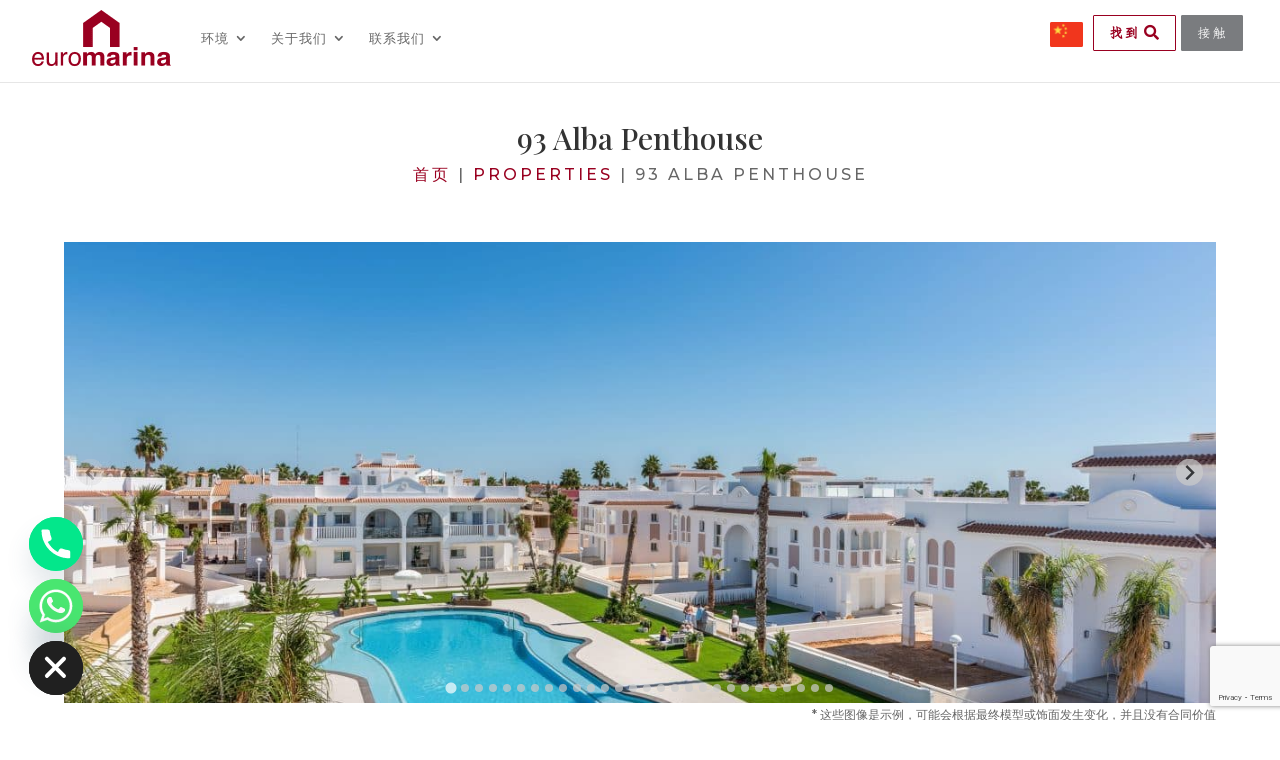

--- FILE ---
content_type: text/html; charset=UTF-8
request_url: https://euromarina.com/zh/%E8%B4%A2%E4%BA%A7/atico-dona-pepa-quesada-93-alba-penthouse/
body_size: 61367
content:

<!DOCTYPE html>
<html lang="zh-CN">
<head>
	<meta charset="UTF-8" />
<meta http-equiv="X-UA-Compatible" content="IE=edge">
	<link rel="pingback" href="https://euromarina.com/xmlrpc.php" />

	<script type="text/javascript">
		document.documentElement.className = 'js';
	</script>

	<script id="diviarea-loader">window.DiviPopupData=window.DiviAreaConfig={"zIndex":1000000,"animateSpeed":400,"triggerClassPrefix":"show-popup-","idAttrib":"data-popup","modalIndicatorClass":"is-modal","blockingIndicatorClass":"is-blocking","defaultShowCloseButton":true,"withCloseClass":"with-close","noCloseClass":"no-close","triggerCloseClass":"close","singletonClass":"single","darkModeClass":"dark","noShadowClass":"no-shadow","altCloseClass":"close-alt","popupSelector":".et_pb_section.popup","initializeOnEvent":"et_pb_after_init_modules","popupWrapperClass":"area-outer-wrap","fullHeightClass":"full-height","openPopupClass":"da-overlay-visible","overlayClass":"da-overlay","exitIndicatorClass":"on-exit","hoverTriggerClass":"on-hover","clickTriggerClass":"on-click","onExitDelay":2000,"notMobileClass":"not-mobile","notTabletClass":"not-tablet","notDesktopClass":"not-desktop","baseContext":"body","activePopupClass":"is-open","closeButtonClass":"da-close","withLoaderClass":"with-loader","debug":false,"ajaxUrl":"https:\/\/euromarina.com\/wp-admin\/admin-ajax.php","sys":[]};var divimode_loader=function(){"use strict";!function(t){t.DiviArea=t.DiviPopup={loaded:!1};var n=t.DiviArea,i=n.Hooks={},o={};function r(t,n,i){var r,e,c;if("string"==typeof t)if(o[t]){if(n)if((r=o[t])&&i)for(c=r.length;c--;)(e=r[c]).callback===n&&e.context===i&&(r[c]=!1);else for(c=r.length;c--;)r[c].callback===n&&(r[c]=!1)}else o[t]=[]}function e(t,n,i,r){if("string"==typeof t){var e={callback:n,priority:i,context:r},c=o[t];c?(c.push(e),c=function(t){var n,i,o,r,e=t.length;for(r=1;r<e;r++)for(n=t[r],i=r;i>0;i--)(o=t[i-1]).priority>n.priority&&(t[i]=o,t[i-1]=n);return t}(c)):c=[e],o[t]=c}}function c(t,n,i){"string"==typeof n&&(n=[n]);var r,e,c=[];for(r=0;r<n.length;r++)Array.prototype.push.apply(c,o[n[r]]);for(e=0;e<c.length;e++){var a=void 0;c[e]&&"function"==typeof c[e].callback&&("filter"===t?void 0!==(a=c[e].callback.apply(c[e].context,i))&&(i[0]=a):c[e].callback.apply(c[e].context,i))}if("filter"===t)return i[0]}i.silent=function(){return i},n.removeFilter=i.removeFilter=function(t,n){r(t,n)},n.removeAction=i.removeAction=function(t,n){r(t,n)},n.applyFilters=i.applyFilters=function(t){for(var n=[],i=arguments.length-1;i-- >0;)n[i]=arguments[i+1];return c("filter",t,n)},n.doAction=i.doAction=function(t){for(var n=[],i=arguments.length-1;i-- >0;)n[i]=arguments[i+1];c("action",t,n)},n.addFilter=i.addFilter=function(n,i,o,r){e(n,i,parseInt(o||10,10),r||t)},n.addAction=i.addAction=function(n,i,o,r){e(n,i,parseInt(o||10,10),r||t)},n.addActionOnce=i.addActionOnce=function(n,i,o,c){e(n,i,parseInt(o||10,10),c||t),e(n,(function(){r(n,i)}),1+parseInt(o||10,10),c||t)}}(window);return{}}();
</script><meta name='robots' content='index, follow, max-image-preview:large, max-snippet:-1, max-video-preview:-1' />
<link rel="alternate" href="https://euromarina.com/inmueble/atico-dona-pepa-quesada-93-alba-penthouse/" hreflang="es" />
<link rel="alternate" href="https://euromarina.com/en/property/penthouse-dona-pepa-quesada-93-alba-penthouse/" hreflang="en" />
<link rel="alternate" href="https://euromarina.com/ru/имущество/пентхаус-dona-pepa-quesada-93-alba-penthouse/" hreflang="ru" />
<link rel="alternate" href="https://euromarina.com/fr/propriete/penthouse-dona-pepa-quesada-93-alba-penthouse/" hreflang="fr" />
<link rel="alternate" href="https://euromarina.com/de/eigentum/penthouse-dona-pepa-quesada-93-alba-penthouse/" hreflang="de" />
<link rel="alternate" href="https://euromarina.com/nl/eigendom/penthouse-dona-pepa-quesada-93-alba-penthouse/" hreflang="nl" />
<link rel="alternate" href="https://euromarina.com/nb/eiendom/toppleilighet-dona-pepa-quesada-93-alba-penthouse/" hreflang="nb" />
<link rel="alternate" href="https://euromarina.com/is/eignir/thakibudir-dona-pepa-quesada-93-alba-penthouse/" hreflang="is" />
<link rel="alternate" href="https://euromarina.com/da/ejendom/penthouse-dona-pepa-quesada-93-alba-penthouse/" hreflang="da" />
<link rel="alternate" href="https://euromarina.com/pl/nieruchomosci/penthouse-dona-pepa-quesada-93-alba-penthouse/" hreflang="pl" />
<link rel="alternate" href="https://euromarina.com/zh/财产/atico-dona-pepa-quesada-93-alba-penthouse/" hreflang="zh" />
<link rel="alternate" href="https://euromarina.com/se/egenskaper/takvaning-dona-pepa-quesada-93-alba-penthouse/" hreflang="sv" />
<!-- Google tag (gtag.js) Consent Mode dataLayer added by Site Kit -->
<script type="text/javascript" id="google_gtagjs-js-consent-mode-data-layer">
/* <![CDATA[ */
window.dataLayer = window.dataLayer || [];function gtag(){dataLayer.push(arguments);}
gtag('consent', 'default', {"ad_personalization":"denied","ad_storage":"denied","ad_user_data":"denied","analytics_storage":"denied","functionality_storage":"denied","security_storage":"denied","personalization_storage":"denied","region":["AT","BE","BG","CH","CY","CZ","DE","DK","EE","ES","FI","FR","GB","GR","HR","HU","IE","IS","IT","LI","LT","LU","LV","MT","NL","NO","PL","PT","RO","SE","SI","SK"],"wait_for_update":500});
window._googlesitekitConsentCategoryMap = {"statistics":["analytics_storage"],"marketing":["ad_storage","ad_user_data","ad_personalization"],"functional":["functionality_storage","security_storage"],"preferences":["personalization_storage"]};
window._googlesitekitConsents = {"ad_personalization":"denied","ad_storage":"denied","ad_user_data":"denied","analytics_storage":"denied","functionality_storage":"denied","security_storage":"denied","personalization_storage":"denied","region":["AT","BE","BG","CH","CY","CZ","DE","DK","EE","ES","FI","FR","GB","GR","HR","HU","IE","IS","IT","LI","LT","LU","LV","MT","NL","NO","PL","PT","RO","SE","SI","SK"],"wait_for_update":500};
/* ]]> */
</script>
<!-- End Google tag (gtag.js) Consent Mode dataLayer added by Site Kit -->

	<!-- This site is optimized with the Yoast SEO Premium plugin v23.4 (Yoast SEO v24.0) - https://yoast.com/wordpress/plugins/seo/ -->
	<title>93 Alba Penthouse - Euromarina - Empresa constructora en Ciudad Quesada</title>
	<link rel="canonical" href="https://euromarina.com/zh/财产/atico-dona-pepa-quesada-93-alba-penthouse/" />
	<meta property="og:locale" content="zh_CN" />
	<meta property="og:locale:alternate" content="es_ES" />
	<meta property="og:locale:alternate" content="en_GB" />
	<meta property="og:locale:alternate" content="ru_RU" />
	<meta property="og:locale:alternate" content="fr_FR" />
	<meta property="og:locale:alternate" content="de_DE" />
	<meta property="og:locale:alternate" content="nl_NL" />
	<meta property="og:locale:alternate" content="nb_NO" />
	<meta property="og:locale:alternate" content="is_IS" />
	<meta property="og:locale:alternate" content="da_DK" />
	<meta property="og:locale:alternate" content="pl_PL" />
	<meta property="og:locale:alternate" content="sv_SE" />
	<meta property="og:type" content="article" />
	<meta property="og:title" content="93 Alba Penthouse" />
	<meta property="og:url" content="https://euromarina.com/zh/财产/atico-dona-pepa-quesada-93-alba-penthouse/" />
	<meta property="og:site_name" content="Euromarina - Empresa constructora en Ciudad Quesada" />
	<meta property="article:publisher" content="https://www.facebook.com/euromarina" />
	<meta property="article:modified_time" content="2021-09-06T21:32:17+00:00" />
	<meta property="og:image" content="https://euromarina.com/wp-content/uploads/Marella-piscina-01-1-scaled.jpg" />
	<meta property="og:image:width" content="2880" />
	<meta property="og:image:height" content="1920" />
	<meta property="og:image:type" content="image/jpeg" />
	<meta name="twitter:card" content="summary_large_image" />
	<meta name="twitter:site" content="@EuromarinaSpain" />
	<script type="application/ld+json" class="yoast-schema-graph">{"@context":"https://schema.org","@graph":[{"@type":"WebPage","@id":"https://euromarina.com/zh/%E8%B4%A2%E4%BA%A7/atico-dona-pepa-quesada-93-alba-penthouse/","url":"https://euromarina.com/zh/%E8%B4%A2%E4%BA%A7/atico-dona-pepa-quesada-93-alba-penthouse/","name":"93 Alba Penthouse - Euromarina - Empresa constructora en Ciudad Quesada","isPartOf":{"@id":"https://euromarina.com/zh/#website"},"datePublished":"2019-02-12T14:27:29+00:00","dateModified":"2021-09-06T21:32:17+00:00","breadcrumb":{"@id":"https://euromarina.com/zh/%E8%B4%A2%E4%BA%A7/atico-dona-pepa-quesada-93-alba-penthouse/#breadcrumb"},"inLanguage":"zh-Hans","potentialAction":[{"@type":"ReadAction","target":["https://euromarina.com/zh/%E8%B4%A2%E4%BA%A7/atico-dona-pepa-quesada-93-alba-penthouse/"]}]},{"@type":"BreadcrumbList","@id":"https://euromarina.com/zh/%E8%B4%A2%E4%BA%A7/atico-dona-pepa-quesada-93-alba-penthouse/#breadcrumb","itemListElement":[{"@type":"ListItem","position":1,"name":"首页","item":"https://euromarina.com/zh/"},{"@type":"ListItem","position":2,"name":"Properties","item":"https://euromarina.com/zh/%E8%B4%A2%E4%BA%A7/"},{"@type":"ListItem","position":3,"name":"93 Alba Penthouse"}]},{"@type":"WebSite","@id":"https://euromarina.com/zh/#website","url":"https://euromarina.com/zh/","name":"Euromarina - Empresa constructora en Ciudad Quesada","description":"在Ciudad Quesada建筑公司","publisher":{"@id":"https://euromarina.com/zh/#organization"},"potentialAction":[{"@type":"SearchAction","target":{"@type":"EntryPoint","urlTemplate":"https://euromarina.com/zh/?s={search_term_string}"},"query-input":{"@type":"PropertyValueSpecification","valueRequired":true,"valueName":"search_term_string"}}],"inLanguage":"zh-Hans"},{"@type":"Organization","@id":"https://euromarina.com/zh/#organization","name":"Euromarina - Empresa constructora en Ciudad Quesada","url":"https://euromarina.com/zh/","logo":{"@type":"ImageObject","inLanguage":"zh-Hans","@id":"https://euromarina.com/zh/#/schema/logo/image/","url":"https://euromarina.com/wp-content/uploads/logo-euromarina.png","contentUrl":"https://euromarina.com/wp-content/uploads/logo-euromarina.png","width":139,"height":57,"caption":"Euromarina - Empresa constructora en Ciudad Quesada"},"image":{"@id":"https://euromarina.com/zh/#/schema/logo/image/"},"sameAs":["https://www.facebook.com/euromarina","https://x.com/EuromarinaSpain","https://www.instagram.com/euromarinaspain/","https://www.pinterest.es/euromarina/","https://www.youtube.com/user/euromarinaspain","https://es.linkedin.com/company/euromarina"]}]}</script>
	<!-- / Yoast SEO Premium plugin. -->


<link rel='dns-prefetch' href='//cdn.jsdelivr.net' />
<link rel='dns-prefetch' href='//code.jquery.com' />
<link rel='dns-prefetch' href='//www.googletagmanager.com' />
<link rel='dns-prefetch' href='//fonts.googleapis.com' />
<link rel='dns-prefetch' href='//use.fontawesome.com' />
<link rel="alternate" type="application/rss+xml" title="Euromarina - Empresa constructora en Ciudad Quesada &raquo; Feed" href="https://euromarina.com/zh/feed/" />
<link rel="alternate" type="application/rss+xml" title="Euromarina - Empresa constructora en Ciudad Quesada &raquo; 评论 Feed" href="https://euromarina.com/zh/comments/feed/" />
<script type="text/javascript">
/* <![CDATA[ */
window._wpemojiSettings = {"baseUrl":"https:\/\/s.w.org\/images\/core\/emoji\/15.0.3\/72x72\/","ext":".png","svgUrl":"https:\/\/s.w.org\/images\/core\/emoji\/15.0.3\/svg\/","svgExt":".svg","source":{"concatemoji":"https:\/\/euromarina.com\/wp-includes\/js\/wp-emoji-release.min.js?ver=6.7.4"}};
/*! This file is auto-generated */
!function(i,n){var o,s,e;function c(e){try{var t={supportTests:e,timestamp:(new Date).valueOf()};sessionStorage.setItem(o,JSON.stringify(t))}catch(e){}}function p(e,t,n){e.clearRect(0,0,e.canvas.width,e.canvas.height),e.fillText(t,0,0);var t=new Uint32Array(e.getImageData(0,0,e.canvas.width,e.canvas.height).data),r=(e.clearRect(0,0,e.canvas.width,e.canvas.height),e.fillText(n,0,0),new Uint32Array(e.getImageData(0,0,e.canvas.width,e.canvas.height).data));return t.every(function(e,t){return e===r[t]})}function u(e,t,n){switch(t){case"flag":return n(e,"\ud83c\udff3\ufe0f\u200d\u26a7\ufe0f","\ud83c\udff3\ufe0f\u200b\u26a7\ufe0f")?!1:!n(e,"\ud83c\uddfa\ud83c\uddf3","\ud83c\uddfa\u200b\ud83c\uddf3")&&!n(e,"\ud83c\udff4\udb40\udc67\udb40\udc62\udb40\udc65\udb40\udc6e\udb40\udc67\udb40\udc7f","\ud83c\udff4\u200b\udb40\udc67\u200b\udb40\udc62\u200b\udb40\udc65\u200b\udb40\udc6e\u200b\udb40\udc67\u200b\udb40\udc7f");case"emoji":return!n(e,"\ud83d\udc26\u200d\u2b1b","\ud83d\udc26\u200b\u2b1b")}return!1}function f(e,t,n){var r="undefined"!=typeof WorkerGlobalScope&&self instanceof WorkerGlobalScope?new OffscreenCanvas(300,150):i.createElement("canvas"),a=r.getContext("2d",{willReadFrequently:!0}),o=(a.textBaseline="top",a.font="600 32px Arial",{});return e.forEach(function(e){o[e]=t(a,e,n)}),o}function t(e){var t=i.createElement("script");t.src=e,t.defer=!0,i.head.appendChild(t)}"undefined"!=typeof Promise&&(o="wpEmojiSettingsSupports",s=["flag","emoji"],n.supports={everything:!0,everythingExceptFlag:!0},e=new Promise(function(e){i.addEventListener("DOMContentLoaded",e,{once:!0})}),new Promise(function(t){var n=function(){try{var e=JSON.parse(sessionStorage.getItem(o));if("object"==typeof e&&"number"==typeof e.timestamp&&(new Date).valueOf()<e.timestamp+604800&&"object"==typeof e.supportTests)return e.supportTests}catch(e){}return null}();if(!n){if("undefined"!=typeof Worker&&"undefined"!=typeof OffscreenCanvas&&"undefined"!=typeof URL&&URL.createObjectURL&&"undefined"!=typeof Blob)try{var e="postMessage("+f.toString()+"("+[JSON.stringify(s),u.toString(),p.toString()].join(",")+"));",r=new Blob([e],{type:"text/javascript"}),a=new Worker(URL.createObjectURL(r),{name:"wpTestEmojiSupports"});return void(a.onmessage=function(e){c(n=e.data),a.terminate(),t(n)})}catch(e){}c(n=f(s,u,p))}t(n)}).then(function(e){for(var t in e)n.supports[t]=e[t],n.supports.everything=n.supports.everything&&n.supports[t],"flag"!==t&&(n.supports.everythingExceptFlag=n.supports.everythingExceptFlag&&n.supports[t]);n.supports.everythingExceptFlag=n.supports.everythingExceptFlag&&!n.supports.flag,n.DOMReady=!1,n.readyCallback=function(){n.DOMReady=!0}}).then(function(){return e}).then(function(){var e;n.supports.everything||(n.readyCallback(),(e=n.source||{}).concatemoji?t(e.concatemoji):e.wpemoji&&e.twemoji&&(t(e.twemoji),t(e.wpemoji)))}))}((window,document),window._wpemojiSettings);
/* ]]> */
</script>
<meta content="欧洲马琳娜 v.1.0" name="generator"/><style id='wp-emoji-styles-inline-css' type='text/css'>

	img.wp-smiley, img.emoji {
		display: inline !important;
		border: none !important;
		box-shadow: none !important;
		height: 1em !important;
		width: 1em !important;
		margin: 0 0.07em !important;
		vertical-align: -0.1em !important;
		background: none !important;
		padding: 0 !important;
	}
</style>
<link rel='stylesheet' id='wp-block-library-css' href='https://euromarina.com/wp-includes/css/dist/block-library/style.min.css?ver=6.7.4' type='text/css' media='all' />
<style id='wp-block-library-theme-inline-css' type='text/css'>
.wp-block-audio :where(figcaption){color:#555;font-size:13px;text-align:center}.is-dark-theme .wp-block-audio :where(figcaption){color:#ffffffa6}.wp-block-audio{margin:0 0 1em}.wp-block-code{border:1px solid #ccc;border-radius:4px;font-family:Menlo,Consolas,monaco,monospace;padding:.8em 1em}.wp-block-embed :where(figcaption){color:#555;font-size:13px;text-align:center}.is-dark-theme .wp-block-embed :where(figcaption){color:#ffffffa6}.wp-block-embed{margin:0 0 1em}.blocks-gallery-caption{color:#555;font-size:13px;text-align:center}.is-dark-theme .blocks-gallery-caption{color:#ffffffa6}:root :where(.wp-block-image figcaption){color:#555;font-size:13px;text-align:center}.is-dark-theme :root :where(.wp-block-image figcaption){color:#ffffffa6}.wp-block-image{margin:0 0 1em}.wp-block-pullquote{border-bottom:4px solid;border-top:4px solid;color:currentColor;margin-bottom:1.75em}.wp-block-pullquote cite,.wp-block-pullquote footer,.wp-block-pullquote__citation{color:currentColor;font-size:.8125em;font-style:normal;text-transform:uppercase}.wp-block-quote{border-left:.25em solid;margin:0 0 1.75em;padding-left:1em}.wp-block-quote cite,.wp-block-quote footer{color:currentColor;font-size:.8125em;font-style:normal;position:relative}.wp-block-quote:where(.has-text-align-right){border-left:none;border-right:.25em solid;padding-left:0;padding-right:1em}.wp-block-quote:where(.has-text-align-center){border:none;padding-left:0}.wp-block-quote.is-large,.wp-block-quote.is-style-large,.wp-block-quote:where(.is-style-plain){border:none}.wp-block-search .wp-block-search__label{font-weight:700}.wp-block-search__button{border:1px solid #ccc;padding:.375em .625em}:where(.wp-block-group.has-background){padding:1.25em 2.375em}.wp-block-separator.has-css-opacity{opacity:.4}.wp-block-separator{border:none;border-bottom:2px solid;margin-left:auto;margin-right:auto}.wp-block-separator.has-alpha-channel-opacity{opacity:1}.wp-block-separator:not(.is-style-wide):not(.is-style-dots){width:100px}.wp-block-separator.has-background:not(.is-style-dots){border-bottom:none;height:1px}.wp-block-separator.has-background:not(.is-style-wide):not(.is-style-dots){height:2px}.wp-block-table{margin:0 0 1em}.wp-block-table td,.wp-block-table th{word-break:normal}.wp-block-table :where(figcaption){color:#555;font-size:13px;text-align:center}.is-dark-theme .wp-block-table :where(figcaption){color:#ffffffa6}.wp-block-video :where(figcaption){color:#555;font-size:13px;text-align:center}.is-dark-theme .wp-block-video :where(figcaption){color:#ffffffa6}.wp-block-video{margin:0 0 1em}:root :where(.wp-block-template-part.has-background){margin-bottom:0;margin-top:0;padding:1.25em 2.375em}
</style>
<link rel='stylesheet' id='chaty-css-css' href='https://euromarina.com/wp-content/plugins/chaty-pro/css/chaty-front.min.css?ver=3.3.51725606471' type='text/css' media='all' />
<link rel='stylesheet' id='contact-form-7-css' href='https://euromarina.com/wp-content/plugins/contact-form-7/includes/css/styles.css?ver=6.0.1' type='text/css' media='all' />
<link rel='stylesheet' id='rc-suite-css' href='https://euromarina.com/wp-content/plugins/rc-suite/public/css/rc-suite-public.css?ver=1.2.8' type='text/css' media='' />
<link rel='stylesheet' id='rc-suite_mobile_menu-css' href='https://euromarina.com/wp-content/plugins/rc-suite/public/css/rc-suite-mobile-menu.css?ver=1.2.8' type='text/css' media='' />
<link rel='stylesheet' id='rc-suite_mobile_centerd-css' href='https://euromarina.com/wp-content/plugins/rc-suite/public/css/rc-suite-mobile-centered.css?ver=1.2.8' type='text/css' media='' />
<link rel='stylesheet' id='rc-suite_divi_classes-css' href='https://euromarina.com/wp-content/plugins/rc-suite/public/css/rc-suite-divi-classes.css?ver=1.2.8' type='text/css' media='' />
<link rel='stylesheet' id='toc-screen-css' href='https://euromarina.com/wp-content/plugins/table-of-contents-plus/screen.min.css?ver=2411.1' type='text/css' media='all' />
<link rel='stylesheet' id='wpcf7-redirect-script-frontend-css' href='https://euromarina.com/wp-content/plugins/wpcf7-redirect/build/css/wpcf7-redirect-frontend.min.css?ver=1.1' type='text/css' media='all' />
<link rel='stylesheet' id='cmplz-general-css' href='https://euromarina.com/wp-content/plugins/complianz-gdpr/assets/css/cookieblocker.min.css?ver=1733949879' type='text/css' media='all' />
<link rel='stylesheet' id='et_monarch-css-css' href='https://euromarina.com/wp-content/plugins/monarch/css/style.css?ver=1.4.14' type='text/css' media='all' />
<link rel='stylesheet' id='et-gf-open-sans-css' href='https://fonts.googleapis.com/css?family=Open+Sans:400,700' type='text/css' media='all' />
<link rel='stylesheet' id='css-divi-area-css' href='https://euromarina.com/wp-content/plugins/popups-for-divi/styles/front.min.css?ver=3.0.6' type='text/css' media='all' />
<style id='css-divi-area-inline-css' type='text/css'>
.et_pb_section.popup{display:none}
</style>
<link rel='stylesheet' id='rc-select2-css' href='https://cdn.jsdelivr.net/npm/select2@4.1.0-rc.0/dist/css/select2.min.css?ver=6.7.4' type='text/css' media='all' />
<link rel='stylesheet' id='load-fa-css' href='https://use.fontawesome.com/releases/v5.3.1/css/all.css?ver=6.7.4' type='text/css' media='all' />
<link rel='stylesheet' id='material-fonts-css' href='https://cdn.jsdelivr.net/npm/@mdi/font@5.x/css/materialdesignicons.min.css?ver=6.7.4' type='text/css' media='all' />
<link rel='stylesheet' id='splide-styles-css' href='https://cdn.jsdelivr.net/npm/@splidejs/splide@latest/dist/css/splide.min.css?ver=6.7.4' type='text/css' media='all' />
<link rel='stylesheet' id='jq-slider-css' href='https://code.jquery.com/ui/1.10.3/themes/smoothness/jquery-ui.css?ver=6.7.4' type='text/css' media='all' />
<link rel='stylesheet' id='et-gf-chinese-css' href='//fonts.googleapis.com/earlyaccess/cwtexfangsong.css' type='text/css' media='all' />
<link rel='stylesheet' id='dp-portfolio-posts-pro-styles-css' href='https://euromarina.com/wp-content/plugins/dp-portfolio-posts-pro/styles/style.min.css?ver=4.2.0' type='text/css' media='all' />
<link rel='stylesheet' id='et-builder-googlefonts-cached-css' href='https://fonts.googleapis.com/css?family=Playfair+Display:regular,500,600,700,800,900,italic,500italic,600italic,700italic,800italic,900italic|Montserrat:100,200,300,regular,500,600,700,800,900,100italic,200italic,300italic,italic,500italic,600italic,700italic,800italic,900italic&#038;subset=latin,latin-ext&#038;display=swap' type='text/css' media='all' />
<link rel='stylesheet' id='divi-style-parent-css' href='https://euromarina.com/wp-content/themes/Divi/style-static.min.css?ver=4.27.4' type='text/css' media='all' />
<link rel='stylesheet' id='rc-slider-css' href='https://euromarina.com/wp-content/themes/euromarina/assets/css/aslider.min.css?ver=6.7.4' type='text/css' media='all' />
<link rel='stylesheet' id='divi-style-css' href='https://euromarina.com/wp-content/themes/euromarina/style.css?ver=4.27.4' type='text/css' media='all' />
<script type="text/javascript" src="https://euromarina.com/wp-includes/js/jquery/jquery.min.js?ver=3.7.1" id="jquery-core-js"></script>
<script type="text/javascript" src="https://euromarina.com/wp-includes/js/jquery/jquery-migrate.min.js?ver=3.4.1" id="jquery-migrate-js"></script>
<script type="text/javascript" id="rc-suite-js-extra">
/* <![CDATA[ */
var rc_suite_vars = {"ajax_nonce":"70b5236dc7","ajax_url":"https:\/\/euromarina.com\/wp-admin\/admin-ajax.php"};
/* ]]> */
</script>
<script type="text/javascript" src="https://euromarina.com/wp-content/plugins/rc-suite/public/js/rc-suite-public.js?ver=1.2.8" id="rc-suite-js"></script>
<script type="text/javascript" src="https://euromarina.com/wp-content/plugins/rc-suite/public/js/rc-suite-mobile-menu.js?ver=1.2.8" id="rc-suite_mobile_menu-js"></script>
<script type="text/javascript" src="https://euromarina.com/wp-content/plugins/popups-for-divi/scripts/ie-compat.min.js?ver=3.0.6" id="dap-ie-js"></script>
<script type="text/javascript" src="https://euromarina.com/wp-content/themes/euromarina/assets/js/fslightbox.js?ver=6.7.4" id="lightbox-js"></script>
<script type="text/javascript" id="euromarina_javascript-js-extra">
/* <![CDATA[ */
var rc_euromarina_vars = {"ajax_nonce":"70b5236dc7","ajax_url":"https:\/\/euromarina.com\/wp-admin\/admin-ajax.php","traducciones":{"buscar":"\u627e\u5230","selecciona":"\u9009\u62e9\u4e00\u4e2a","favoritos1":"\u4f60\u5fc5\u987b\u9009\u62e9\u81f3\u5c11\u4e00\u4e2a\u6700\u7231","favoritos2":"\u60a8\u5fc5\u987b\u9009\u62e9\u81f3\u5c11 2 \u4e2a\u6536\u85cf\u5939","eliminar_favoritos":"\u4f60\u786e\u5b9a\u8981\u5220\u9664\u6240\u6709\u4f60\u7684\u6700\u7231\u5417\uff1f"}};
/* ]]> */
</script>
<script type="text/javascript" src="https://euromarina.com/wp-content/themes/euromarina/euromarina_javascript.js?ver=6.7.4" id="euromarina_javascript-js"></script>
<script type="text/javascript" src="https://cdn.jsdelivr.net/npm/select2@4.1.0-rc.0/dist/js/select2.min.js?ver=6.7.4" id="select2-js"></script>
<script type="text/javascript" src="https://cdn.jsdelivr.net/npm/@splidejs/splide@latest/dist/js/splide.min.js?ver=6.7.4" id="splide-js"></script>
<script type="text/javascript" src="https://code.jquery.com/ui/1.10.3/jquery-ui.js?ver=6.7.4" id="jq-slider-js"></script>

<!-- Google tag (gtag.js) snippet added by Site Kit -->

<!-- Site Kit 添加的 Google Analytics 代码段 -->
<script type="text/javascript" src="https://www.googletagmanager.com/gtag/js?id=GT-WV8W5DF" id="google_gtagjs-js" async></script>
<script type="text/javascript" id="google_gtagjs-js-after">
/* <![CDATA[ */
window.dataLayer = window.dataLayer || [];function gtag(){dataLayer.push(arguments);}
gtag("set","linker",{"domains":["euromarina.com"]});
gtag("js", new Date());
gtag("set", "developer_id.dZTNiMT", true);
gtag("config", "GT-WV8W5DF");
 window._googlesitekit = window._googlesitekit || {}; window._googlesitekit.throttledEvents = []; window._googlesitekit.gtagEvent = (name, data) => { var key = JSON.stringify( { name, data } ); if ( !! window._googlesitekit.throttledEvents[ key ] ) { return; } window._googlesitekit.throttledEvents[ key ] = true; setTimeout( () => { delete window._googlesitekit.throttledEvents[ key ]; }, 5 ); gtag( "event", name, { ...data, event_source: "site-kit" } ); } 
/* ]]> */
</script>

<!-- End Google tag (gtag.js) snippet added by Site Kit -->
<link rel="https://api.w.org/" href="https://euromarina.com/wp-json/" /><link rel="EditURI" type="application/rsd+xml" title="RSD" href="https://euromarina.com/xmlrpc.php?rsd" />
<meta name="generator" content="WordPress 6.7.4" />
<link rel='shortlink' href='https://euromarina.com/?p=31421' />
<link rel="alternate" title="oEmbed (JSON)" type="application/json+oembed" href="https://euromarina.com/wp-json/oembed/1.0/embed?url=https%3A%2F%2Feuromarina.com%2Fzh%2F%25E8%25B4%25A2%25E4%25BA%25A7%2Fatico-dona-pepa-quesada-93-alba-penthouse%2F" />
<link rel="alternate" title="oEmbed (XML)" type="text/xml+oembed" href="https://euromarina.com/wp-json/oembed/1.0/embed?url=https%3A%2F%2Feuromarina.com%2Fzh%2F%25E8%25B4%25A2%25E4%25BA%25A7%2Fatico-dona-pepa-quesada-93-alba-penthouse%2F&#038;format=xml" />
	<script data-name="dbdb-head-js">
	 
	</script>
<style>
.db_title, .db_tagline { 
    margin-right: 30px;
    margin-top: 0px;
    line-height: 1em;
}
.db_title_and_tagline {
    display: flex;
    align-items: flex-start;
}
.db_tagline_below_title_on .db_title_and_tagline {
    flex-direction: column;
}
.db_tagline_below_title_on .db_tagline {
    margin-top: 8px;
}
.db_title_and_tagline_valign_middle .db_title_and_tagline {
    align-items: center;
}
.db_title_and_tagline_valign_bottom .db_title_and_tagline {
    align-items: flex-end;
}
.db_title_and_tagline_below_logo_on .db_title_and_tagline {
    position: absolute;
    bottom: 0px;
    left: 0px;
    transform: translateY(100%);
}
</style>
    <style>
/* Display the team member icons */
.db_pb_team_member_website_icon:before{content:"\e0e3";}
.db_pb_team_member_email_icon:before{content:"\e010";}
.db_pb_team_member_instagram_icon:before{content:"\e09a";}

/* Fix email icon hidden by Email Address Encoder plugin */
ul.et_pb_member_social_links li > span { 
	display: inline-block !important; 
}
</style>
<style>
@media only screen and (min-width: 981px) {
    .et_pb_module.db_inline_form .et_pb_newsletter_fields > p { 
        flex: auto !important;
    }
    .et_pb_module.db_inline_form .et_pb_newsletter_fields p.et_pb_newsletter_field {
        margin-right: 2%; 
    }
}
</style>
    <style>
        .et_pb_slider.dbdb_slider_random .et-pb-active-slide {
            visibility: hidden;
        }
    </style>
    <style>
        .et_pb_gallery .et-pb-slider-arrows a {
            margin-top: 0;
            transform: translateY(-50%);
        }
    </style>
    <style>
        .et_pb_gallery .et-pb-controllers a {
            border-style: solid;
        }
    </style>
<meta name="generator" content="Site Kit by Google 1.144.0" />			<style>.cmplz-hidden {
					display: none !important;
				}</style><style type="text/css" id="et-social-custom-css">
				 
			</style><meta name="viewport" content="width=device-width, initial-scale=1.0, maximum-scale=1.0, user-scalable=0" />
<!-- Meta Pixel Code -->
<script type='text/javascript'>
!function(f,b,e,v,n,t,s){if(f.fbq)return;n=f.fbq=function(){n.callMethod?
n.callMethod.apply(n,arguments):n.queue.push(arguments)};if(!f._fbq)f._fbq=n;
n.push=n;n.loaded=!0;n.version='2.0';n.queue=[];t=b.createElement(e);t.async=!0;
t.src=v;s=b.getElementsByTagName(e)[0];s.parentNode.insertBefore(t,s)}(window,
document,'script','https://connect.facebook.net/en_US/fbevents.js?v=next');
</script>
<!-- End Meta Pixel Code -->

      <script type='text/javascript'>
        var url = window.location.origin + '?ob=open-bridge';
        fbq('set', 'openbridge', '1430680077376910', url);
      </script>
    <script type='text/javascript'>fbq('init', '1430680077376910', {}, {
    "agent": "wordpress-6.7.4-4.0.0"
})</script><script type='text/javascript'>
    fbq('track', 'PageView', []);
  </script>
<!-- Meta Pixel Code -->
<noscript>
<img height="1" width="1" style="display:none" alt="fbpx"
src="https://www.facebook.com/tr?id=1430680077376910&ev=PageView&noscript=1" />
</noscript>
<!-- End Meta Pixel Code -->
<style type="text/css" id="custom-background-css">
body.custom-background { background-color: #ffffff; }
</style>
	
<!-- Site Kit 添加的 Google Tag Manager 代码段 -->
<script type="text/javascript">
/* <![CDATA[ */

			( function( w, d, s, l, i ) {
				w[l] = w[l] || [];
				w[l].push( {'gtm.start': new Date().getTime(), event: 'gtm.js'} );
				var f = d.getElementsByTagName( s )[0],
					j = d.createElement( s ), dl = l != 'dataLayer' ? '&l=' + l : '';
				j.async = true;
				j.src = 'https://www.googletagmanager.com/gtm.js?id=' + i + dl;
				f.parentNode.insertBefore( j, f );
			} )( window, document, 'script', 'dataLayer', 'GTM-N3GJPZ5B' );
			
/* ]]> */
</script>

<!-- 结束 Site Kit 添加的 Google Tag Manager 代码段 -->
<!-- Global site tag (gtag.js) - Google Analytics -->
<script async src="https://www.googletagmanager.com/gtag/js?id=UA-134762133-1"></script>
<script>
  window.dataLayer = window.dataLayer || [];
  function gtag(){dataLayer.push(arguments);}
  gtag('js', new Date());

  gtag('config', 'UA-134762133-1');
</script>
<meta name="google-site-verification" content="tECeqHX07YExvXsNrfL6-SD3ubGAX42a_IEsK2MD6H4">
<meta name="facebook-domain-verification" content="nr379nfmmshnorrula2tl9lfsshu5c"><link rel="icon" href="https://euromarina.com/wp-content/uploads/cropped-favicon-32x32-1-32x32.png" sizes="32x32" />
<link rel="icon" href="https://euromarina.com/wp-content/uploads/cropped-favicon-32x32-1-192x192.png" sizes="192x192" />
<link rel="apple-touch-icon" href="https://euromarina.com/wp-content/uploads/cropped-favicon-32x32-1-180x180.png" />
<meta name="msapplication-TileImage" content="https://euromarina.com/wp-content/uploads/cropped-favicon-32x32-1-270x270.png" />
<style id="et-divi-customizer-global-cached-inline-styles">body,.et_pb_column_1_2 .et_quote_content blockquote cite,.et_pb_column_1_2 .et_link_content a.et_link_main_url,.et_pb_column_1_3 .et_quote_content blockquote cite,.et_pb_column_3_8 .et_quote_content blockquote cite,.et_pb_column_1_4 .et_quote_content blockquote cite,.et_pb_blog_grid .et_quote_content blockquote cite,.et_pb_column_1_3 .et_link_content a.et_link_main_url,.et_pb_column_3_8 .et_link_content a.et_link_main_url,.et_pb_column_1_4 .et_link_content a.et_link_main_url,.et_pb_blog_grid .et_link_content a.et_link_main_url,body .et_pb_bg_layout_light .et_pb_post p,body .et_pb_bg_layout_dark .et_pb_post p{font-size:16px}.et_pb_slide_content,.et_pb_best_value{font-size:18px}body{line-height:1.5em}#et_search_icon:hover,.mobile_menu_bar:before,.mobile_menu_bar:after,.et_toggle_slide_menu:after,.et-social-icon a:hover,.et_pb_sum,.et_pb_pricing li a,.et_pb_pricing_table_button,.et_overlay:before,.entry-summary p.price ins,.et_pb_member_social_links a:hover,.et_pb_widget li a:hover,.et_pb_filterable_portfolio .et_pb_portfolio_filters li a.active,.et_pb_filterable_portfolio .et_pb_portofolio_pagination ul li a.active,.et_pb_gallery .et_pb_gallery_pagination ul li a.active,.wp-pagenavi span.current,.wp-pagenavi a:hover,.nav-single a,.tagged_as a,.posted_in a{color:#990020}.et_pb_contact_submit,.et_password_protected_form .et_submit_button,.et_pb_bg_layout_light .et_pb_newsletter_button,.comment-reply-link,.form-submit .et_pb_button,.et_pb_bg_layout_light .et_pb_promo_button,.et_pb_bg_layout_light .et_pb_more_button,.et_pb_contact p input[type="checkbox"]:checked+label i:before,.et_pb_bg_layout_light.et_pb_module.et_pb_button{color:#990020}.footer-widget h4{color:#990020}.et-search-form,.nav li ul,.et_mobile_menu,.footer-widget li:before,.et_pb_pricing li:before,blockquote{border-color:#990020}.et_pb_counter_amount,.et_pb_featured_table .et_pb_pricing_heading,.et_quote_content,.et_link_content,.et_audio_content,.et_pb_post_slider.et_pb_bg_layout_dark,.et_slide_in_menu_container,.et_pb_contact p input[type="radio"]:checked+label i:before{background-color:#990020}.container,.et_pb_row,.et_pb_slider .et_pb_container,.et_pb_fullwidth_section .et_pb_title_container,.et_pb_fullwidth_section .et_pb_title_featured_container,.et_pb_fullwidth_header:not(.et_pb_fullscreen) .et_pb_fullwidth_header_container{max-width:1480px}.et_boxed_layout #page-container,.et_boxed_layout.et_non_fixed_nav.et_transparent_nav #page-container #top-header,.et_boxed_layout.et_non_fixed_nav.et_transparent_nav #page-container #main-header,.et_fixed_nav.et_boxed_layout #page-container #top-header,.et_fixed_nav.et_boxed_layout #page-container #main-header,.et_boxed_layout #page-container .container,.et_boxed_layout #page-container .et_pb_row{max-width:1640px}a{color:#990020}.et_secondary_nav_enabled #page-container #top-header{background-color:#990020!important}#et-secondary-nav li ul{background-color:#990020}#main-footer{background-color:#990020}#main-footer .footer-widget h4,#main-footer .widget_block h1,#main-footer .widget_block h2,#main-footer .widget_block h3,#main-footer .widget_block h4,#main-footer .widget_block h5,#main-footer .widget_block h6{color:#990020}.footer-widget li:before{border-color:#990020}#footer-widgets .footer-widget li:before{top:10.6px}#footer-info,#footer-info a{color:#ffffff}#footer-bottom .et-social-icon a{color:#ffffff}body .et_pb_button{font-size:15px;background-color:#7a7c7f;border-width:1px!important;border-color:#7a7c7f;border-radius:1px;letter-spacing:1px}body.et_pb_button_helper_class .et_pb_button,body.et_pb_button_helper_class .et_pb_module.et_pb_button{color:#ffffff}body .et_pb_button:after{font-size:24px}body .et_pb_bg_layout_light.et_pb_button:hover,body .et_pb_bg_layout_light .et_pb_button:hover,body .et_pb_button:hover{color:#737578!important;background-color:#ffffff;border-color:#737578!important;border-radius:2px}@media only screen and (min-width:981px){.et_header_style_centered.et_hide_primary_logo #main-header:not(.et-fixed-header) .logo_container,.et_header_style_centered.et_hide_fixed_logo #main-header.et-fixed-header .logo_container{height:11.88px}.et_fixed_nav #page-container .et-fixed-header#top-header{background-color:#990020!important}.et_fixed_nav #page-container .et-fixed-header#top-header #et-secondary-nav li ul{background-color:#990020}.et-fixed-header #top-menu li.current-menu-ancestor>a,.et-fixed-header #top-menu li.current-menu-item>a,.et-fixed-header #top-menu li.current_page_item>a{color:#990020!important}}@media only screen and (min-width:1850px){.et_pb_row{padding:37px 0}.et_pb_section{padding:74px 0}.single.et_pb_pagebuilder_layout.et_full_width_page .et_post_meta_wrapper{padding-top:111px}.et_pb_fullwidth_section{padding:0}}	h1,h2,h3,h4,h5,h6{font-family:'Playfair Display',Georgia,"Times New Roman",serif}body,input,textarea,select{font-family:'Montserrat',Helvetica,Arial,Lucida,sans-serif}.et_pb_button{font-family:'cwTeXFangSong',sans-serif}#main-header,#et-top-navigation{font-family:'cwTeXFangSong',sans-serif}#top-header .container{font-family:'cwTeXFangSong',sans-serif}.et_slide_in_menu_container,.et_slide_in_menu_container .et-search-field{font-family:'cwTeXFangSong',sans-serif}.grecaptcha-badge{z-index:0!important}.cmplz-cookiebanner.cmplz-bottom-right{right:100px}.pagina-inmueble .leyenda{text-align:right;font-size:12px}#wpcf7-f65680-p3155-o4 label{display:block;color:rgb(175,175,175)!important;font-size:15px;padding-bottom:5px}#wpcf7-f65680-p3155-o4 input:not([type="checkbox"]){padding-top:0px;border-bottom:1px solid rgb(175,175,175)!important}#wpcf7-f65680-p3155-o4 input[type="submit"]{background-color:#ab172f!important;color:white!important;display:flex;flex-direction:row;justify-content:center;align-items:center;font-size:14px;margin:0;padding:10px}#wpcf7-f65680-p3155-o4 #link_legal{color:white}#form_popup_acumba form{width:100%}#form_popup_acumba input[name="boolean_1"]{display:inline-block!important;margin-right:6px!important}.popup-acm .close-popup{width:30px!important;height:30px!important;top:0px!important;right:-30px!important;background-repeat:no-repeat!important;background-size:cover!important;z-index:99!important}.cmplz-cookiebanner{transition:none!important}</style></head>
<body class="inmueble-template-default single single-inmueble postid-31421 custom-background dbdb_divi_2_4_up desktop et_monarch et_button_icon_visible et_button_no_icon et_pb_button_helper_class et_non_fixed_nav et_show_nav et_primary_nav_dropdown_animation_fade et_secondary_nav_dropdown_animation_fade et_header_style_left et_pb_footer_columns3 et_cover_background et_pb_gutter osx et_pb_gutters3 et_right_sidebar et_divi_theme et-db">
		<!-- Site Kit 添加的 Google Tag Manager (noscript) 代码段 -->
		<noscript>
			<iframe src="https://www.googletagmanager.com/ns.html?id=GTM-N3GJPZ5B" height="0" width="0" style="display:none;visibility:hidden"></iframe>
		</noscript>
		<!-- 结束 Site Kit 添加的 Google Tag Manager (noscript) 代码段 -->
			<div id="page-container">

	
	
	<div id="menu-global" class="et_pb_with_border et_pb_section et_pb_section_1 et_section_regular et_pb_section--with-menu" >
				
				
				
				
				
				
				<div id="cabecera-menu" class="et_pb_row et_pb_row_0 et_pb_row--with-menu">
				<div class="et_pb_column et_pb_column_2_3 et_pb_column_0  et_pb_css_mix_blend_mode_passthrough et_pb_column--with-menu">
				
				
				
				
				<div class="et_pb_module et_pb_menu et_pb_menu_0 et_clickable et_pb_bg_layout_light  et_pb_text_align_left et_dropdown_animation_fade et_pb_menu--with-logo et_pb_menu--style-left_aligned db_title_off db_title_use_link_off db_tagline_off db_tagline_below_title_off db_title_and_tagline_valign_top db_title_and_tagline_below_logo_off">
					
					
					
					
					<div class="et_pb_menu_inner_container clearfix">
						<div class="et_pb_menu__logo-wrap">
			  <div class="et_pb_menu__logo">
				<a href="/zh/" ><img src="https://euromarina.com/wp-content/uploads/logo-euromarina.png" alt="logo euromarina" class="wp-image-159" /></a>
			  </div>
			</div>
						<div class="et_pb_menu__wrap">
							<div class="et_pb_menu__menu">
								<nav class="et-menu-nav"><ul id="menu-menu-principal-zh" class="et-menu nav"><li class="et_pb_menu_page_id-30895 menu-item menu-item-type-post_type menu-item-object-page menu-item-has-children menu-item-31024"><a href="https://euromarina.com/zh/%e6%88%bf%e4%ba%a7%e7%b1%bb%e5%9e%8b/">房产类型</a>
<ul class="sub-menu">
	<li class="et_pb_menu_page_id-31025 menu-item menu-item-type-custom menu-item-object-custom menu-item-31025"><a href="/zh/财产/房产类型/别墅/">别墅</a></li>
	<li class="et_pb_menu_page_id-31026 menu-item menu-item-type-custom menu-item-object-custom menu-item-31026"><a href="/zh/财产/房产类型/公寓/">公寓</a></li>
	<li class="et_pb_menu_page_id-31027 menu-item menu-item-type-custom menu-item-object-custom menu-item-31027"><a href="/zh/财产/房产类型/顶层阁楼/">顶层阁楼</a></li>
	<li class="et_pb_menu_page_id-31028 menu-item menu-item-type-custom menu-item-object-custom menu-item-31028"><a href="/zh/财产/房产类型/连排别墅/">连排别墅</a></li>
</ul>
</li>
<li class="et_pb_menu_page_id-31029 menu-item menu-item-type-custom menu-item-object-custom menu-item-31029"><a href="/zh/财产/房产类型/360tours/">360 Tours</a></li>
<li class="et_pb_menu_page_id-30896 menu-item menu-item-type-post_type menu-item-object-page menu-item-has-children menu-item-31030"><a href="https://euromarina.com/zh/%e7%8e%af%e5%a2%83/">环境</a>
<ul class="sub-menu">
	<li class="et_pb_menu_page_id-30897 menu-item menu-item-type-post_type menu-item-object-page menu-item-31031"><a href="https://euromarina.com/zh/%e7%8e%af%e5%a2%83/arenales/">Arenales</a></li>
	<li class="et_pb_menu_page_id-30898 menu-item menu-item-type-post_type menu-item-object-page menu-item-31032"><a href="https://euromarina.com/zh/%e7%8e%af%e5%a2%83/dona-pepa-quesada/">Doña Pepa-Quesada</a></li>
	<li class="et_pb_menu_page_id-30899 menu-item menu-item-type-post_type menu-item-object-page menu-item-31033"><a href="https://euromarina.com/zh/%e7%8e%af%e5%a2%83/guardamar/">Guardamar</a></li>
	<li class="et_pb_menu_page_id-30900 menu-item menu-item-type-post_type menu-item-object-page menu-item-31034"><a href="https://euromarina.com/zh/%e7%8e%af%e5%a2%83/la-manga/">La Manga</a></li>
	<li class="et_pb_menu_page_id-30902 menu-item menu-item-type-post_type menu-item-object-page menu-item-31035"><a href="https://euromarina.com/zh/%e7%8e%af%e5%a2%83/los-alcazares/">Los Alcázares</a></li>
</ul>
</li>
<li class="et_pb_menu_page_id-30893 menu-item menu-item-type-post_type menu-item-object-page menu-item-31036"><a href="https://euromarina.com/zh/%e5%85%b3%e4%ba%8e%e6%88%91%e4%bb%ac/%e7%94%9f%e6%b4%bb%e6%96%b9%e5%bc%8f/">生活方式</a></li>
<li class="et_pb_menu_page_id-30892 menu-item menu-item-type-post_type menu-item-object-page menu-item-has-children menu-item-31037"><a href="https://euromarina.com/zh/%e5%85%b3%e4%ba%8e%e6%88%91%e4%bb%ac/">关于我们</a>
<ul class="sub-menu">
	<li class="et_pb_menu_page_id-30894 menu-item menu-item-type-post_type menu-item-object-page menu-item-31038"><a href="https://euromarina.com/zh/%e5%85%b3%e4%ba%8e%e6%88%91%e4%bb%ac/club-for-living/">Club for living</a></li>
	<li class="et_pb_menu_page_id-5780 menu-item menu-item-type-post_type menu-item-object-page current_page_parent menu-item-31039"><a href="https://euromarina.com/zh/blog/">Blog</a></li>
</ul>
</li>
<li class="et_pb_menu_page_id-30903 menu-item menu-item-type-post_type menu-item-object-page menu-item-has-children menu-item-31041"><a href="https://euromarina.com/zh/%e8%81%94%e7%b3%bb%e6%88%91%e4%bb%ac/">联系我们</a>
<ul class="sub-menu">
	<li class="et_pb_menu_page_id-30904 menu-item menu-item-type-post_type menu-item-object-page menu-item-31042"><a href="https://euromarina.com/zh/%e8%81%94%e7%b3%bb%e6%88%91%e4%bb%ac/%e5%90%88%e4%bd%9c%e4%bc%99%e4%bc%b4/">合作伙伴</a></li>
	<li class="et_pb_menu_page_id-30905 menu-item menu-item-type-post_type menu-item-object-page menu-item-31043"><a href="https://euromarina.com/zh/%e8%81%94%e7%b3%bb%e6%88%91%e4%bb%ac/faqs/">FAQs</a></li>
</ul>
</li>
<li class="pll-parent-menu-item menu-item menu-item-type-custom menu-item-object-custom menu-item-has-children menu-item-41842"><a href="#pll_switcher"><img src="/wp-content/polylang/zh_CN.png" alt="" /><span style="margin-left:0.3em;">中文 (中国)</span></a>
<ul class="sub-menu">
	<li class="lang-item lang-item-74 lang-item-es lang-item-first menu-item menu-item-type-custom menu-item-object-custom menu-item-41842-es"><a href="https://euromarina.com/inmueble/atico-dona-pepa-quesada-93-alba-penthouse/" hreflang="es-ES" lang="es-ES"><img src="/wp-content/polylang/es_ES.png" alt="" /><span style="margin-left:0.3em;">Español</span></a></li>
	<li class="lang-item lang-item-81 lang-item-en menu-item menu-item-type-custom menu-item-object-custom menu-item-41842-en"><a href="https://euromarina.com/en/property/penthouse-dona-pepa-quesada-93-alba-penthouse/" hreflang="en-GB" lang="en-GB"><img src="/wp-content/polylang/en_GB.png" alt="" /><span style="margin-left:0.3em;">English</span></a></li>
	<li class="lang-item lang-item-77 lang-item-ru menu-item menu-item-type-custom menu-item-object-custom menu-item-41842-ru"><a href="https://euromarina.com/ru/имущество/пентхаус-dona-pepa-quesada-93-alba-penthouse/" hreflang="ru-RU" lang="ru-RU"><img src="/wp-content/polylang/ru_RU.png" alt="" /><span style="margin-left:0.3em;">Русский</span></a></li>
	<li class="lang-item lang-item-85 lang-item-fr menu-item menu-item-type-custom menu-item-object-custom menu-item-41842-fr"><a href="https://euromarina.com/fr/propriete/penthouse-dona-pepa-quesada-93-alba-penthouse/" hreflang="fr-FR" lang="fr-FR"><img src="/wp-content/polylang/fr_FR.png" alt="" /><span style="margin-left:0.3em;">Français</span></a></li>
	<li class="lang-item lang-item-89 lang-item-de menu-item menu-item-type-custom menu-item-object-custom menu-item-41842-de"><a href="https://euromarina.com/de/eigentum/penthouse-dona-pepa-quesada-93-alba-penthouse/" hreflang="de-DE" lang="de-DE"><img src="/wp-content/polylang/de_DE.png" alt="" /><span style="margin-left:0.3em;">Deutsch</span></a></li>
	<li class="lang-item lang-item-93 lang-item-nl menu-item menu-item-type-custom menu-item-object-custom menu-item-41842-nl"><a href="https://euromarina.com/nl/eigendom/penthouse-dona-pepa-quesada-93-alba-penthouse/" hreflang="nl-NL" lang="nl-NL"><img src="/wp-content/polylang/nl_NL.png" alt="" /><span style="margin-left:0.3em;">Nederlands</span></a></li>
	<li class="lang-item lang-item-97 lang-item-nb menu-item menu-item-type-custom menu-item-object-custom menu-item-41842-nb"><a href="https://euromarina.com/nb/eiendom/toppleilighet-dona-pepa-quesada-93-alba-penthouse/" hreflang="nb-NO" lang="nb-NO"><img src="/wp-content/polylang/nb_NO.png" alt="" /><span style="margin-left:0.3em;">Norsk Bokmål</span></a></li>
	<li class="lang-item lang-item-101 lang-item-is menu-item menu-item-type-custom menu-item-object-custom menu-item-41842-is"><a href="https://euromarina.com/is/eignir/thakibudir-dona-pepa-quesada-93-alba-penthouse/" hreflang="is-IS" lang="is-IS"><img src="/wp-content/polylang/is_IS.png" alt="" /><span style="margin-left:0.3em;">Íslenska</span></a></li>
	<li class="lang-item lang-item-105 lang-item-da menu-item menu-item-type-custom menu-item-object-custom menu-item-41842-da"><a href="https://euromarina.com/da/ejendom/penthouse-dona-pepa-quesada-93-alba-penthouse/" hreflang="da-DK" lang="da-DK"><img src="/wp-content/polylang/da_DK.png" alt="" /><span style="margin-left:0.3em;">Dansk</span></a></li>
	<li class="lang-item lang-item-109 lang-item-pl menu-item menu-item-type-custom menu-item-object-custom menu-item-41842-pl"><a href="https://euromarina.com/pl/nieruchomosci/penthouse-dona-pepa-quesada-93-alba-penthouse/" hreflang="pl-PL" lang="pl-PL"><img src="/wp-content/polylang/pl_PL.png" alt="" /><span style="margin-left:0.3em;">Polski</span></a></li>
	<li class="lang-item lang-item-117 lang-item-se menu-item menu-item-type-custom menu-item-object-custom menu-item-41842-se"><a href="https://euromarina.com/se/egenskaper/takvaning-dona-pepa-quesada-93-alba-penthouse/" hreflang="sv-SE" lang="sv-SE"><img src="/wp-content/polylang/sv_SE.png" alt="" /><span style="margin-left:0.3em;">Svenska</span></a></li>
</ul>
</li>
</ul></nav>
							</div>
							
							
							<div class="et_mobile_nav_menu">
				<div class="mobile_nav closed">
					<span class="mobile_menu_bar"></span>
				</div>
			</div>
						</div>
						
					</div>
				</div>
			</div><div class="et_pb_column et_pb_column_1_3 et_pb_column_1 columna-derecha  et_pb_css_mix_blend_mode_passthrough et-last-child">
				
				
				
				
				<div id="menu-icono-fav" class="et_pb_module et_pb_text et_pb_text_0  et_pb_text_align_left et_pb_bg_layout_light">
				
				
				
				
				
			</div><div class="et_pb_module et_pb_code et_pb_code_0">
				
				
				
				
				<div class="et_pb_code_inner"><script>

jQuery(function($){

    $(document).ready(function() {
    	var data = {
                    'action'      : 'num-favoritos',
                    'nonce'       : rc_euromarina_vars.ajax_nonce
                };

                jQuery.post(rc_euromarina_vars.ajax_url, data, function(response) {
                    $("#menu-icono-fav").html(response);
                });
		});

});

</script></div>
			</div><div class="et_pb_module et_pb_sidebar_0 tiempo et_pb_widget_area clearfix et_pb_widget_area_right et_pb_bg_layout_light et_pb_sidebar_no_border">
				
				
				
				
				<div id="polylang-2" class="widget widget_polylang"><ul>
	<li class="lang-item lang-item-74 lang-item-es lang-item-first"><a  lang="es-ES" hreflang="es-ES" href="https://euromarina.com/inmueble/atico-dona-pepa-quesada-93-alba-penthouse/"><img src="/wp-content/polylang/es_ES.png" alt="Español" /></a></li>
	<li class="lang-item lang-item-81 lang-item-en"><a  lang="en-GB" hreflang="en-GB" href="https://euromarina.com/en/property/penthouse-dona-pepa-quesada-93-alba-penthouse/"><img src="/wp-content/polylang/en_GB.png" alt="English" /></a></li>
	<li class="lang-item lang-item-77 lang-item-ru"><a  lang="ru-RU" hreflang="ru-RU" href="https://euromarina.com/ru/имущество/пентхаус-dona-pepa-quesada-93-alba-penthouse/"><img src="/wp-content/polylang/ru_RU.png" alt="Русский" /></a></li>
	<li class="lang-item lang-item-85 lang-item-fr"><a  lang="fr-FR" hreflang="fr-FR" href="https://euromarina.com/fr/propriete/penthouse-dona-pepa-quesada-93-alba-penthouse/"><img src="/wp-content/polylang/fr_FR.png" alt="Français" /></a></li>
	<li class="lang-item lang-item-89 lang-item-de"><a  lang="de-DE" hreflang="de-DE" href="https://euromarina.com/de/eigentum/penthouse-dona-pepa-quesada-93-alba-penthouse/"><img src="/wp-content/polylang/de_DE.png" alt="Deutsch" /></a></li>
	<li class="lang-item lang-item-93 lang-item-nl"><a  lang="nl-NL" hreflang="nl-NL" href="https://euromarina.com/nl/eigendom/penthouse-dona-pepa-quesada-93-alba-penthouse/"><img src="/wp-content/polylang/nl_NL.png" alt="Nederlands" /></a></li>
	<li class="lang-item lang-item-97 lang-item-nb"><a  lang="nb-NO" hreflang="nb-NO" href="https://euromarina.com/nb/eiendom/toppleilighet-dona-pepa-quesada-93-alba-penthouse/"><img src="/wp-content/polylang/nb_NO.png" alt="Norsk Bokmål" /></a></li>
	<li class="lang-item lang-item-101 lang-item-is"><a  lang="is-IS" hreflang="is-IS" href="https://euromarina.com/is/eignir/thakibudir-dona-pepa-quesada-93-alba-penthouse/"><img src="/wp-content/polylang/is_IS.png" alt="Íslenska" /></a></li>
	<li class="lang-item lang-item-105 lang-item-da"><a  lang="da-DK" hreflang="da-DK" href="https://euromarina.com/da/ejendom/penthouse-dona-pepa-quesada-93-alba-penthouse/"><img src="/wp-content/polylang/da_DK.png" alt="Dansk" /></a></li>
	<li class="lang-item lang-item-109 lang-item-pl"><a  lang="pl-PL" hreflang="pl-PL" href="https://euromarina.com/pl/nieruchomosci/penthouse-dona-pepa-quesada-93-alba-penthouse/"><img src="/wp-content/polylang/pl_PL.png" alt="Polski" /></a></li>
	<li class="lang-item lang-item-113 lang-item-zh current-lang"><a  lang="zh-CN" hreflang="zh-CN" href="https://euromarina.com/zh/财产/atico-dona-pepa-quesada-93-alba-penthouse/"><img src="/wp-content/polylang/zh_CN.png" alt="中文 (中国)" /></a></li>
	<li class="lang-item lang-item-117 lang-item-se"><a  lang="sv-SE" hreflang="sv-SE" href="https://euromarina.com/se/egenskaper/takvaning-dona-pepa-quesada-93-alba-penthouse/"><img src="/wp-content/polylang/sv_SE.png" alt="Svenska" /></a></li>
</ul>
</div>
			</div><div class="et_pb_button_module_wrapper et_pb_button_0_wrapper  et_pb_module  dbdb-icon-on-right dbdb-icon-on-hover">
				<a id="boton-busqueda-menu" class="et_pb_button et_pb_button_0 et_pb_bg_layout_light" href="">找到</a>
			</div><div class="et_pb_button_module_wrapper et_pb_button_1_wrapper  et_pb_module  dbdb-icon-on-right dbdb-icon-on-hover">
				<a id="boton-contacto-menu" class="et_pb_button et_pb_button_1 et_pb_bg_layout_light" href="">接触</a>
			</div>
			</div>
				
				
				
				
			</div><div class="et_pb_row et_pb_row_1">
				<div class="et_pb_column et_pb_column_4_4 et_pb_column_2  et_pb_css_mix_blend_mode_passthrough et-last-child">
				
				
				
				
				<div class="et_pb_module et_pb_code et_pb_code_1  et_pb_text_align_right">
				
				
				
				
				
			</div>
			</div>
				
				
				
				
			</div>
				
				
			</div><div id="formulario-pop-up-contacto" class="et_pb_section et_pb_section_2 et_pb_with_background et_section_regular et_pb_section--fixed" >
				
				
				
				
				
				
				<div class="et_pb_row et_pb_row_2 centrar-contenido">
				<div class="et_pb_column et_pb_column_4_4 et_pb_column_3  et_pb_css_mix_blend_mode_passthrough et-last-child">
				
				
				
				
				<div class="et_pb_module et_pb_text et_pb_text_1  et_pb_text_align_center et_pb_bg_layout_light">
				
				
				
				
				<div class="et_pb_text_inner"><p>请填写表格以获取更多信息</p></div>
			</div><div class="et_pb_module et_pb_text et_pb_text_2  et_pb_text_align_left et_pb_bg_layout_light">
				
				
				
				
				<div class="et_pb_text_inner"><p>
<div class="wpcf7 no-js" id="wpcf7-f30873-o1" lang="es-ES" dir="ltr" data-wpcf7-id="30873">
<div class="screen-reader-response"><p role="status" aria-live="polite" aria-atomic="true"></p> <ul></ul></div>
<form action="/zh/%E8%B4%A2%E4%BA%A7/atico-dona-pepa-quesada-93-alba-penthouse/#wpcf7-f30873-o1" method="post" class="wpcf7-form init" aria-label="Formulario de contacto" novalidate="novalidate" data-status="init">
<div style="display: none;">
<input type="hidden" name="_wpcf7" value="30873" />
<input type="hidden" name="_wpcf7_version" value="6.0.1" />
<input type="hidden" name="_wpcf7_locale" value="es_ES" />
<input type="hidden" name="_wpcf7_unit_tag" value="wpcf7-f30873-o1" />
<input type="hidden" name="_wpcf7_container_post" value="0" />
<input type="hidden" name="_wpcf7_posted_data_hash" value="" />
<input type="hidden" name="_wpcf7_recaptcha_response" value="" />
</div>
<div class="grid dos-columnas">
	<div class="columna">
		<div class="input">
			<p><label>姓名<span class="wpcf7-form-control-wrap" data-name="your-name"><input size="40" maxlength="400" class="wpcf7-form-control wpcf7-text wpcf7-validates-as-required" aria-required="true" aria-invalid="false" value="" type="text" name="your-name" /></span> </label>
			</p>
		</div>
		<div class="input">
			<p><label>姓 <span class="wpcf7-form-control-wrap" data-name="your-lastname"><input size="40" maxlength="400" class="wpcf7-form-control wpcf7-text wpcf7-validates-as-required" aria-required="true" aria-invalid="false" value="" type="text" name="your-lastname" /></span> </label>
			</p>
		</div>
		<div class="input">
			<p><label>电子邮件<span class="wpcf7-form-control-wrap" data-name="your-email"><input size="40" maxlength="400" class="wpcf7-form-control wpcf7-email wpcf7-validates-as-required wpcf7-text wpcf7-validates-as-email" aria-required="true" aria-invalid="false" value="" type="email" name="your-email" /></span> </label>
			</p>
		</div>
		<div class="input">
			<p><label>国家<span class="wpcf7-form-control-wrap" data-name="your-country"><select class="wpcf7-form-control wpcf7-select wpcf7-validates-as-required" aria-required="true" aria-invalid="false" name="your-country"><option value="">&#8212;Por favor, elige una opción&#8212;</option><option value="Aruba">Aruba</option><option value="Afganistán">Afganistán</option><option value="Angola">Angola</option><option value="Anguila">Anguila</option><option value="Islas de Åland">Islas de Åland</option><option value="Albania">Albania</option><option value="Andorra">Andorra</option><option value="Emiratos Árabes Unidos">Emiratos Árabes Unidos</option><option value="Argentina">Argentina</option><option value="Armenia">Armenia</option><option value="Samoa Americana">Samoa Americana</option><option value="Antarctica">Antarctica</option><option value="Territorios Australes y Antárticas Franceses">Territorios Australes y Antárticas Franceses</option><option value="Antigua and Barbuda">Antigua and Barbuda</option><option value="Australia">Australia</option><option value="Austria">Austria</option><option value="Azerbayán">Azerbayán</option><option value="Burundi">Burundi</option><option value="Bélgica">Bélgica</option><option value="Benín">Benín</option><option value="Bonaire, San Eustaquio y Saba">Bonaire, San Eustaquio y Saba</option><option value="Burkina Faso">Burkina Faso</option><option value="Bangladesh">Bangladesh</option><option value="Bulgaria">Bulgaria</option><option value="Bahrein">Bahrein</option><option value="Bahamas">Bahamas</option><option value="Bosnia and Herzegovina">Bosnia and Herzegovina</option><option value="San Bartolomé">San Bartolomé</option><option value="Bielorrusia">Bielorrusia</option><option value="Belice">Belice</option><option value="Islas Bermudas">Islas Bermudas</option><option value="Bolivia">Bolivia</option><option value="Brasil">Brasil</option><option value="Barbados">Barbados</option><option value="Brunéi">Brunéi</option><option value="Bhután">Bhután</option><option value="Isla Bouvet">Isla Bouvet</option><option value="Botsuana">Botsuana</option><option value="República Centroafricana">República Centroafricana</option><option value="Canada">Canada</option><option value="Islas Cocos (Keeling)">Islas Cocos (Keeling)</option><option value="Suiza">Suiza</option><option value="Chile">Chile</option><option value="China">China</option><option value="Costa de Marfil">Costa de Marfil</option><option value="Camerún">Camerún</option><option value="Congo, República Democrática del">Congo, República Democrática del</option><option value="Congo">Congo</option><option value="Islas Cook">Islas Cook</option><option value="Colombia">Colombia</option><option value="Comoras">Comoras</option><option value="Cabo Verde">Cabo Verde</option><option value="Costa Rica">Costa Rica</option><option value="Cuba">Cuba</option><option value="Curazao">Curazao</option><option value="Isla de Navidad">Isla de Navidad</option><option value="Islas Caimán">Islas Caimán</option><option value="Chipre">Chipre</option><option value="Czechia">Czechia</option><option value="Alemania">Alemania</option><option value="Yibuti">Yibuti</option><option value="Dominica">Dominica</option><option value="Dinamarca">Dinamarca</option><option value="República Dominicana">República Dominicana</option><option value="Argelia">Argelia</option><option value="Ecuador">Ecuador</option><option value="Egipto">Egipto</option><option value="Eritrea">Eritrea</option><option value="Sahara Occidental">Sahara Occidental</option><option value="España">España</option><option value="Estonia">Estonia</option><option value="Etiopía">Etiopía</option><option value="Finlandia">Finlandia</option><option value="Fiji">Fiji</option><option value="Islas Malvinas">Islas Malvinas</option><option value="Francia">Francia</option><option value="Islas Feroe">Islas Feroe</option><option value="Micronesia">Micronesia</option><option value="Gabon">Gabon</option><option value="United Kingdom of Great Britain and Northern Ireland">United Kingdom of Great Britain and Northern Ireland</option><option value="Georgia">Georgia</option><option value="Guernsey">Guernsey</option><option value="Ghana">Ghana</option><option value="Gibraltar">Gibraltar</option><option value="Guinea">Guinea</option><option value="Guadalupe">Guadalupe</option><option value="Gambia">Gambia</option><option value="Guinea-Bissau">Guinea-Bissau</option><option value="Guinea Ecuatorial">Guinea Ecuatorial</option><option value="Grecia">Grecia</option><option value="Granada">Granada</option><option value="Groenlandia">Groenlandia</option><option value="Guatemala">Guatemala</option><option value="Guayana Francesa">Guayana Francesa</option><option value="Guam">Guam</option><option value="Guyana">Guyana</option><option value="Hong Kong">Hong Kong</option><option value="Islas Heard y McDonald">Islas Heard y McDonald</option><option value="Honduras">Honduras</option><option value="Croacia">Croacia</option><option value="Haití">Haití</option><option value="Hungría">Hungría</option><option value="Indonesia">Indonesia</option><option value="Isla de Man">Isla de Man</option><option value="India">India</option><option value="Territorio Británico del Océano Índico">Territorio Británico del Océano Índico</option><option value="Irlanda">Irlanda</option><option value="Irán, República Islámica de">Irán, República Islámica de</option><option value="Irak">Irak</option><option value="Islandia">Islandia</option><option value="Israel">Israel</option><option value="Italia">Italia</option><option value="Jamaica">Jamaica</option><option value="Jersey">Jersey</option><option value="Jordania">Jordania</option><option value="Japón">Japón</option><option value="Kazajistán">Kazajistán</option><option value="Kenia">Kenia</option><option value="Kirgizstán">Kirgizstán</option><option value="Camboya">Camboya</option><option value="Kiribati">Kiribati</option><option value="Saint Kitts and Nevis">Saint Kitts and Nevis</option><option value="Corea del Sur">Corea del Sur</option><option value="Kuwait">Kuwait</option><option value="República Popular Democrática de Laos">República Popular Democrática de Laos</option><option value="Lebanon">Lebanon</option><option value="Liberia">Liberia</option><option value="Libia">Libia</option><option value="Santa Lucía">Santa Lucía</option><option value="Liechtenstein">Liechtenstein</option><option value="Sri Lanka">Sri Lanka</option><option value="Lesoto">Lesoto</option><option value="Lituania">Lituania</option><option value="Luxemburgo">Luxemburgo</option><option value="Letonia">Letonia</option><option value="Macao">Macao</option><option value="San Martín (Francia)">San Martín (Francia)</option><option value="Marruecos">Marruecos</option><option value="Monaco">Monaco</option><option value="Moldavia">Moldavia</option><option value="Madagascar">Madagascar</option><option value="Islas Maldivas">Islas Maldivas</option><option value="Mexico">Mexico</option><option value="Islas Marshall">Islas Marshall</option><option value="North Macedonia">North Macedonia</option><option value="Mali">Mali</option><option value="Malta">Malta</option><option value="Birmania">Birmania</option><option value="Montenegro">Montenegro</option><option value="Mongolia">Mongolia</option><option value="Islas Marianas del Norte">Islas Marianas del Norte</option><option value="Mozambique">Mozambique</option><option value="Mauritania">Mauritania</option><option value="Montserrat">Montserrat</option><option value="Martinica">Martinica</option><option value="Mauricio">Mauricio</option><option value="Malawi">Malawi</option><option value="Malasia">Malasia</option><option value="Mayotte">Mayotte</option><option value="Namibia">Namibia</option><option value="Nueva Caledonia">Nueva Caledonia</option><option value="Niger">Niger</option><option value="Norfolk Island">Norfolk Island</option><option value="Nigeria">Nigeria</option><option value="Nicaragua">Nicaragua</option><option value="Niue">Niue</option><option value="Netherlands, Kingdom of the">Netherlands, Kingdom of the</option><option value="Norway">Norway</option><option value="Nepal">Nepal</option><option value="Nauru">Nauru</option><option value="Nueva Zelanda">Nueva Zelanda</option><option value="Omán">Omán</option><option value="Pakistán">Pakistán</option><option value="Panamá">Panamá</option><option value="Pitcairn">Pitcairn</option><option value="Perú">Perú</option><option value="Filipinas">Filipinas</option><option value="Palau">Palau</option><option value="Papúa Nueva Guinea">Papúa Nueva Guinea</option><option value="Polonia">Polonia</option><option value="Puerto Rico">Puerto Rico</option><option value="Corea del Norte">Corea del Norte</option><option value="Portugal">Portugal</option><option value="Paraguay">Paraguay</option><option value="Palestina">Palestina</option><option value="Polinesia Francesa">Polinesia Francesa</option><option value="Qatar">Qatar</option><option value="Reunión">Reunión</option><option value="Rumanía">Rumanía</option><option value="Rusia">Rusia</option><option value="Ruanda">Ruanda</option><option value="Arabia Saudita">Arabia Saudita</option><option value="Sudán">Sudán</option><option value="Senegal">Senegal</option><option value="Singapur">Singapur</option><option value="Islas Georgias del Sur y Sandwich del Sur">Islas Georgias del Sur y Sandwich del Sur</option><option value="Santa Elena">Santa Elena</option><option value="Svalbard y Jan Mayen">Svalbard y Jan Mayen</option><option value="Solomon Islands">Solomon Islands</option><option value="Sierra Leona">Sierra Leona</option><option value="El Salvador">El Salvador</option><option value="San Marino">San Marino</option><option value="Somalia">Somalia</option><option value="San Pedro y Miquelón">San Pedro y Miquelón</option><option value="Serbia">Serbia</option><option value="Sudán del Sur">Sudán del Sur</option><option value="Santo Tomé y Príncipe">Santo Tomé y Príncipe</option><option value="Surinám">Surinám</option><option value="Eslovaquia">Eslovaquia</option><option value="Eslovenia">Eslovenia</option><option value="Suecia">Suecia</option><option value="Eswatini">Eswatini</option><option value="Sint Maarten">Sint Maarten</option><option value="Seychelles">Seychelles</option><option value="Siria">Siria</option><option value="Islas Turcas y Caicos">Islas Turcas y Caicos</option><option value="Chad">Chad</option><option value="Togo">Togo</option><option value="Tailandia">Tailandia</option><option value="Tadjikistán">Tadjikistán</option><option value="Tokelau">Tokelau</option><option value="Turkmenistan">Turkmenistan</option><option value="Timor Oriental">Timor Oriental</option><option value="Tonga">Tonga</option><option value="Trinidad y Tobago">Trinidad y Tobago</option><option value="Tunez">Tunez</option><option value="Turquía">Turquía</option><option value="Tuvalu">Tuvalu</option><option value="Taiwán">Taiwán</option><option value="Tanzania">Tanzania</option><option value="Uganda">Uganda</option><option value="Ucrania">Ucrania</option><option value="Islas Ultramarinas Menores de Estados Unidos">Islas Ultramarinas Menores de Estados Unidos</option><option value="Uruguay">Uruguay</option><option value="United States of America">United States of America</option><option value="Uzbekistán">Uzbekistán</option><option value="Holy See">Holy See</option><option value="San Vicente y las Granadinas">San Vicente y las Granadinas</option><option value="Venezuela">Venezuela</option><option value="Islas Vírgenes Británicas">Islas Vírgenes Británicas</option><option value="Islas Vírgenes de los Estados Unidos">Islas Vírgenes de los Estados Unidos</option><option value="Vietnam">Vietnam</option><option value="Vanuatu">Vanuatu</option><option value="Wallis y Futuna">Wallis y Futuna</option><option value="Samoa">Samoa</option><option value="Yemen">Yemen</option><option value="Sudáfrica">Sudáfrica</option><option value="Zambia">Zambia</option><option value="Zimbabwe">Zimbabwe</option></select></span></label>
			</p>
		</div>
	</div>
	<div class="columna">
		<div class="input">
			<p><label>电话<span class="wpcf7-form-control-wrap" data-name="tel-655"><input size="40" maxlength="400" class="wpcf7-form-control wpcf7-tel wpcf7-text wpcf7-validates-as-tel" aria-invalid="false" value="" type="tel" name="tel-655" /></span> </label>
			</p>
		</div>
		<div class="input">
			<p><label>信息<span class="wpcf7-form-control-wrap" data-name="your-message"><textarea cols="40" rows="10" maxlength="2000" class="wpcf7-form-control wpcf7-textarea columnas-2" aria-invalid="false" name="your-message"></textarea></span> </label>
			</p>
		</div>
	</div>
</div>
<div class="columna">
	<p><span class="wpcf7-form-control-wrap" data-name="acceptance-834"><span class="wpcf7-form-control wpcf7-acceptance"><span class="wpcf7-list-item"><label><input type="checkbox" name="acceptance-834" value="1" class="columnas-2" aria-invalid="false" /><span class="wpcf7-list-item-label">请选中此框以与我们联系并同意我们根据我们的<a href="/zh/隐私/">隐私政策</a>使用您的信息，该政策将自动添加到我们的邮件列表中，但您可以取消它在任何时候</span></label></span></span></span><br />
<span id="wpcf7-697c34026cb2d-wrapper" class="wpcf7-form-control-wrap text-749-wrap" ><label for="wpcf7-697c34026cb2d-field" class="hp-message">Por favor, deja este campo vacío.</label><input id="wpcf7-697c34026cb2d-field"  class="wpcf7-form-control wpcf7-text" type="text" name="text-749" value="" size="40" tabindex="-1" autocomplete="off" /></span><br />
<span id="wpcf7-697c34026cb85-wrapper" class="wpcf7-form-control-wrap alternative-email-156-wrap" ><label for="wpcf7-697c34026cb85-field" class="hp-message">Por favor, deja este campo vacío.</label><input id="wpcf7-697c34026cb85-field"  class="wpcf7-form-control wpcf7-text" type="text" name="alternative-email-156" value="" size="40" tabindex="-1" autocomplete="off" /></span><br />
<input class="wpcf7-form-control wpcf7-submit has-spinner" type="submit" value="提交" />
	</p>
</div><div class="wpcf7-response-output" aria-hidden="true"></div>
</form>
</div>
</p></div>
			</div>
			</div>
				
				
				
				
			</div>
				
				
			</div><div id="formulario-pop-up-busqueda" class="et_pb_section et_pb_section_3 et_pb_with_background et_section_regular et_pb_section--fixed" >
				
				
				
				
				
				
				<div class="et_pb_row et_pb_row_3">
				<div class="et_pb_column et_pb_column_4_4 et_pb_column_4  et_pb_css_mix_blend_mode_passthrough et-last-child">
				
				
				
				
				<div class="et_pb_button_module_wrapper et_pb_button_2_wrapper et_pb_button_alignment_right et_pb_module  dbdb-icon-on-right dbdb-icon-on-hover">
				<a id="boton-cerrar-busqueda-menu" class="et_pb_button et_pb_button_2 et_pb_bg_layout_light" href="">X</a>
			</div><div class="et_pb_module et_pb_text et_pb_text_3  et_pb_text_align_left et_pb_bg_layout_light">
				
				
				
				
				<div class="et_pb_text_inner"><p><div class="container-form-busqueda">
					<form id="form-busqueda" action="/zh/财产/" method ="GET">
						<div class="bloque-filtros">
							<label>区
							<select name="zona[]" id="zona" class="selector-zona" multiple="multiple"><option value="dona-pepa-quesada" >Doña Pepa - Quesada</option><option value="la-manga-del-mar-menor" >La Manga del Mar Menor</option><option value="los-alcazares" >Los Alcázares</option></select></label>
							<label>住宅
							<select name="residenciales[]" id="residenciales" class="selector-residenciales" multiple="multiple"><option value="luisa" >Luisa</option><option value="serena-garden" >Serena Garden</option><option value="marella-garden" >Marella Garden</option><option value="la-manga" >Amara Maris</option><option value="iconic" >Iconic</option><option value="adhara-garden" >Adhara</option><option value="vera" >Vera</option><option value="nuevos-apartamentos-ciudad-quesada" >Enora Garden</option><option value="la-zenia-beach" >La Zenia Beach</option><option value="ennate" >Ennate</option><option value="albamar" >Albamar</option><option value="sea-coast" >Sea Coast</option><option value="euromarina-towers" >Euromarina Towers</option><option value="puerto-marina" >Puerto Marina</option><option value="la-zenia-beach-ii" >La Zenia Beach II</option><option value="mare-nostrum" >Mare Nostrum</option><option value="riva" >Riva</option><option value="gran-sol" >Gran Sol</option><option value="ateka" >Ateka</option><option value="fortuna" >Fortuna</option><option value="beach-avenue" >Beach Avenue</option><option value="allegra" >Allegra</option><option value="los-alcazares" >Los Alcázares</option></select></label>
							<label>家伙
							<select name="tipos-inmuebles[]" id="tipo-inmueble" class="selector-tipo" multiple="multiple"><option value="%e5%85%ac%e5%af%93" >公寓</option><option value="%e5%88%ab%e5%a2%85" >别墅</option><option value="%e8%bf%9e%e6%8e%92%e5%88%ab%e5%a2%85" >连排别墅</option><option value="%e9%a1%b6%e5%b1%82%e9%98%81%e6%a5%bc" >顶层阁楼</option></select></label>
						</div>
						<div class="bloque-filtros">
							<label>外国
								<select name="select-exteriores[]" id="selector-exteriores" multiple="multiple" class="selector-tipo">
									<option value="jardin" >花园</option>
									<option value="terraza" >平台</option>
									<option value="solarium" >日光浴室</option>
								</select>
							</label>
							<label>房间
								<select class="selector-tipo-single" name="select-num-habitaciones" id="select-num-habitaciones">
									<option value="" selected="selected">选择一个</option>
									<option value="1" >1+</option>
									<option value="2" >2+</option>
									<option value="3" >3+</option>
									<option value="4" >4+</option>
									<option value="5" >5+</option>
								</select>
							</label>
							<label>浴室
								<select class="selector-tipo-single" name="select-num-banos" id="select-num-banos">
									<option value="" selected="selected">选择一个</option>
									<option value="1" >1+</option>
									<option value="2" >2+</option>
									<option value="3" >3+</option>
									<option value="4" >4+</option>
									<option value="5" >5+</option>
								</select>
							</label>
							<label>价格从
								<select class="selector-tipo-single" name="select-min-precio" id="select-min-precio">
									<option value="" selected="selected">价格从</option>
									<option value="100000" >100.000</option>
									<option value="150000" >150.000</option>
									<option value="200000" >200.000</option>
									<option value="250000" >250.000</option>
									<option value="300000" >300.000</option>
									<option value="350000" >350.000</option>
									<option value="400000" >400.000</option>
									<option value="450000" >450.000</option>
									<option value="500000" >500.000</option>
									<option value="550000" >550.000</option>
									<option value="600000" >600.000</option>
									<option value="650000" >650.000</option>
									<option value="700000" >700.000</option>
									<option value="1000000" >1.000.000</option>
								</select>
							</label>
							<label>价格最高
								<select class="selector-tipo-single" name="select-max-precio" id="select-max-precio" placeholder="Máx.">
									<option value="" selected="selected">价格最高</option>
									<option value="100000" >100.000</option>
									<option value="150000" >150.000</option>
									<option value="200000" >200.000</option>
									<option value="250000" >250.000</option>
									<option value="300000" >300.000</option>
									<option value="350000" >350.000</option>
									<option value="400000" >400.000</option>
									<option value="450000" >450.000</option>
									<option value="500000" >500.000</option>
									<option value="550000" >550.000</option>
									<option value="600000" >600.000</option>
									<option value="650000" >650.000</option>
									<option value="700000" >700.000</option>
									<option value="1000000" >1.000.000</option>
								</select>
							</label>
						</div>
						<div class="bloque-submit">
							<input type="submit" class="rc-boton wpcf7-form-control wpcf7-submit" value="搜索房屋">
						</div>
					</form>
				</div></p></div>
			</div>
			</div>
				
				
				
				
			</div>
				
				
			</div>		<div id="et-main-area">
		<div class="main_content pagina-inmueble">
		<div class="seccion">
			<div class="fila cabecera">
				<h1>93 Alba Penthouse</h1>
				<div class="camino-migas">
						<span><span><a href="https://euromarina.com/zh/">首页</a></span> | <span><a href="https://euromarina.com/zh/%E8%B4%A2%E4%BA%A7/">Properties</a></span> | <span class="breadcrumb_last" aria-current="page">93 Alba Penthouse</span></span>				</div>
			</div>
			
		</div>
	
		<div class="seccion ancha mt0">
			
			<div id="imagenes">
											
						<div class="splide" id="primary-slider">
							<div class="splide__track">
								<div class="splide__list">
													
								<div class="splide__slide">
								<a data-fslightbox="galeria" href="https://euromarina.com/wp-content/uploads/o_1dlp776fb1pncj5cdqt1p691i8h24.jpg">
									<img width="2500" height="1626" src="https://euromarina.com/wp-content/uploads/o_1dlp776fb1pncj5cdqt1p691i8h24.jpg" class="attachment-full size-full" alt="" decoding="async" fetchpriority="high" srcset="https://euromarina.com/wp-content/uploads/o_1dlp776fb1pncj5cdqt1p691i8h24.jpg 2500w, https://euromarina.com/wp-content/uploads/o_1dlp776fb1pncj5cdqt1p691i8h24-1280x833.jpg 1280w, https://euromarina.com/wp-content/uploads/o_1dlp776fb1pncj5cdqt1p691i8h24-980x637.jpg 980w, https://euromarina.com/wp-content/uploads/o_1dlp776fb1pncj5cdqt1p691i8h24-480x312.jpg 480w" sizes="(min-width: 0px) and (max-width: 480px) 480px, (min-width: 481px) and (max-width: 980px) 980px, (min-width: 981px) and (max-width: 1280px) 1280px, (min-width: 1281px) 2500px, 100vw" />								</a>	
								</div>
													
								<div class="splide__slide">
								<a data-fslightbox="galeria" href="https://euromarina.com/wp-content/uploads/o_1dlp776fbgkrn3h9v71s3s1ptc26.jpg">
									<img width="2500" height="1712" src="https://euromarina.com/wp-content/uploads/o_1dlp776fbgkrn3h9v71s3s1ptc26.jpg" class="attachment-full size-full" alt="" decoding="async" srcset="https://euromarina.com/wp-content/uploads/o_1dlp776fbgkrn3h9v71s3s1ptc26.jpg 2500w, https://euromarina.com/wp-content/uploads/o_1dlp776fbgkrn3h9v71s3s1ptc26-1280x877.jpg 1280w, https://euromarina.com/wp-content/uploads/o_1dlp776fbgkrn3h9v71s3s1ptc26-980x671.jpg 980w, https://euromarina.com/wp-content/uploads/o_1dlp776fbgkrn3h9v71s3s1ptc26-480x329.jpg 480w" sizes="(min-width: 0px) and (max-width: 480px) 480px, (min-width: 481px) and (max-width: 980px) 980px, (min-width: 981px) and (max-width: 1280px) 1280px, (min-width: 1281px) 2500px, 100vw" />								</a>	
								</div>
													
								<div class="splide__slide">
								<a data-fslightbox="galeria" href="https://euromarina.com/wp-content/uploads/o_1dlp776fb11nb4qr1ltr10ijs2322.jpg">
									<img width="2500" height="1668" src="https://euromarina.com/wp-content/uploads/o_1dlp776fb11nb4qr1ltr10ijs2322.jpg" class="attachment-full size-full" alt="" decoding="async" srcset="https://euromarina.com/wp-content/uploads/o_1dlp776fb11nb4qr1ltr10ijs2322.jpg 2500w, https://euromarina.com/wp-content/uploads/o_1dlp776fb11nb4qr1ltr10ijs2322-1280x854.jpg 1280w, https://euromarina.com/wp-content/uploads/o_1dlp776fb11nb4qr1ltr10ijs2322-980x654.jpg 980w, https://euromarina.com/wp-content/uploads/o_1dlp776fb11nb4qr1ltr10ijs2322-480x320.jpg 480w" sizes="(min-width: 0px) and (max-width: 480px) 480px, (min-width: 481px) and (max-width: 980px) 980px, (min-width: 981px) and (max-width: 1280px) 1280px, (min-width: 1281px) 2500px, 100vw" />								</a>	
								</div>
													
								<div class="splide__slide">
								<a data-fslightbox="galeria" href="https://euromarina.com/wp-content/uploads/o_1f1l0hssqru62pkdnnkjp17uk1k.jpg">
									<img width="1950" height="1301" src="https://euromarina.com/wp-content/uploads/o_1f1l0hssqru62pkdnnkjp17uk1k.jpg" class="attachment-full size-full" alt="" decoding="async" srcset="https://euromarina.com/wp-content/uploads/o_1f1l0hssqru62pkdnnkjp17uk1k.jpg 1950w, https://euromarina.com/wp-content/uploads/o_1f1l0hssqru62pkdnnkjp17uk1k-1280x854.jpg 1280w, https://euromarina.com/wp-content/uploads/o_1f1l0hssqru62pkdnnkjp17uk1k-980x654.jpg 980w, https://euromarina.com/wp-content/uploads/o_1f1l0hssqru62pkdnnkjp17uk1k-480x320.jpg 480w" sizes="(min-width: 0px) and (max-width: 480px) 480px, (min-width: 481px) and (max-width: 980px) 980px, (min-width: 981px) and (max-width: 1280px) 1280px, (min-width: 1281px) 1950px, 100vw" />								</a>	
								</div>
													
								<div class="splide__slide">
								<a data-fslightbox="galeria" href="https://euromarina.com/wp-content/uploads/o_1ecagu4lkc1o1p291te2vk1ccu1n.jpg">
									<img width="1400" height="792" src="https://euromarina.com/wp-content/uploads/o_1ecagu4lkc1o1p291te2vk1ccu1n.jpg" class="attachment-full size-full" alt="" decoding="async" srcset="https://euromarina.com/wp-content/uploads/o_1ecagu4lkc1o1p291te2vk1ccu1n.jpg 1400w, https://euromarina.com/wp-content/uploads/o_1ecagu4lkc1o1p291te2vk1ccu1n-1280x724.jpg 1280w, https://euromarina.com/wp-content/uploads/o_1ecagu4lkc1o1p291te2vk1ccu1n-980x554.jpg 980w, https://euromarina.com/wp-content/uploads/o_1ecagu4lkc1o1p291te2vk1ccu1n-480x272.jpg 480w" sizes="(min-width: 0px) and (max-width: 480px) 480px, (min-width: 481px) and (max-width: 980px) 980px, (min-width: 981px) and (max-width: 1280px) 1280px, (min-width: 1281px) 1400px, 100vw" />								</a>	
								</div>
													
								<div class="splide__slide">
								<a data-fslightbox="galeria" href="https://euromarina.com/wp-content/uploads/o_1ecagu4lkd6i15v4js4q95r581o.jpg">
									<img width="1400" height="802" src="https://euromarina.com/wp-content/uploads/o_1ecagu4lkd6i15v4js4q95r581o.jpg" class="attachment-full size-full" alt="" decoding="async" srcset="https://euromarina.com/wp-content/uploads/o_1ecagu4lkd6i15v4js4q95r581o.jpg 1400w, https://euromarina.com/wp-content/uploads/o_1ecagu4lkd6i15v4js4q95r581o-1280x733.jpg 1280w, https://euromarina.com/wp-content/uploads/o_1ecagu4lkd6i15v4js4q95r581o-980x561.jpg 980w, https://euromarina.com/wp-content/uploads/o_1ecagu4lkd6i15v4js4q95r581o-480x275.jpg 480w" sizes="(min-width: 0px) and (max-width: 480px) 480px, (min-width: 481px) and (max-width: 980px) 980px, (min-width: 981px) and (max-width: 1280px) 1280px, (min-width: 1281px) 1400px, 100vw" />								</a>	
								</div>
													
								<div class="splide__slide">
								<a data-fslightbox="galeria" href="https://euromarina.com/wp-content/uploads/o_1ecagu4lk1tps1js6gnu4oenhm1q.jpg">
									<img width="1400" height="873" src="https://euromarina.com/wp-content/uploads/o_1ecagu4lk1tps1js6gnu4oenhm1q.jpg" class="attachment-full size-full" alt="" decoding="async" srcset="https://euromarina.com/wp-content/uploads/o_1ecagu4lk1tps1js6gnu4oenhm1q.jpg 1400w, https://euromarina.com/wp-content/uploads/o_1ecagu4lk1tps1js6gnu4oenhm1q-1280x798.jpg 1280w, https://euromarina.com/wp-content/uploads/o_1ecagu4lk1tps1js6gnu4oenhm1q-980x611.jpg 980w, https://euromarina.com/wp-content/uploads/o_1ecagu4lk1tps1js6gnu4oenhm1q-480x299.jpg 480w" sizes="(min-width: 0px) and (max-width: 480px) 480px, (min-width: 481px) and (max-width: 980px) 980px, (min-width: 981px) and (max-width: 1280px) 1280px, (min-width: 1281px) 1400px, 100vw" />								</a>	
								</div>
													
								<div class="splide__slide">
								<a data-fslightbox="galeria" href="https://euromarina.com/wp-content/uploads/o_1dlp776fb1bcso21bna6t217a727.jpg">
									<img width="2500" height="1668" src="https://euromarina.com/wp-content/uploads/o_1dlp776fb1bcso21bna6t217a727.jpg" class="attachment-full size-full" alt="" decoding="async" srcset="https://euromarina.com/wp-content/uploads/o_1dlp776fb1bcso21bna6t217a727.jpg 2500w, https://euromarina.com/wp-content/uploads/o_1dlp776fb1bcso21bna6t217a727-1280x854.jpg 1280w, https://euromarina.com/wp-content/uploads/o_1dlp776fb1bcso21bna6t217a727-980x654.jpg 980w, https://euromarina.com/wp-content/uploads/o_1dlp776fb1bcso21bna6t217a727-480x320.jpg 480w" sizes="(min-width: 0px) and (max-width: 480px) 480px, (min-width: 481px) and (max-width: 980px) 980px, (min-width: 981px) and (max-width: 1280px) 1280px, (min-width: 1281px) 2500px, 100vw" />								</a>	
								</div>
													
								<div class="splide__slide">
								<a data-fslightbox="galeria" href="https://euromarina.com/wp-content/uploads/o_1dlp776fb1nmomh818t8r5c1qt41v.jpg">
									<img width="2500" height="1668" src="https://euromarina.com/wp-content/uploads/o_1dlp776fb1nmomh818t8r5c1qt41v.jpg" class="attachment-full size-full" alt="" decoding="async" srcset="https://euromarina.com/wp-content/uploads/o_1dlp776fb1nmomh818t8r5c1qt41v.jpg 2500w, https://euromarina.com/wp-content/uploads/o_1dlp776fb1nmomh818t8r5c1qt41v-1280x854.jpg 1280w, https://euromarina.com/wp-content/uploads/o_1dlp776fb1nmomh818t8r5c1qt41v-980x654.jpg 980w, https://euromarina.com/wp-content/uploads/o_1dlp776fb1nmomh818t8r5c1qt41v-480x320.jpg 480w" sizes="(min-width: 0px) and (max-width: 480px) 480px, (min-width: 481px) and (max-width: 980px) 980px, (min-width: 981px) and (max-width: 1280px) 1280px, (min-width: 1281px) 2500px, 100vw" />								</a>	
								</div>
													
								<div class="splide__slide">
								<a data-fslightbox="galeria" href="https://euromarina.com/wp-content/uploads/o_1dlp776fbhb71m3u156816fgg1428.jpg">
									<img width="2500" height="1668" src="https://euromarina.com/wp-content/uploads/o_1dlp776fbhb71m3u156816fgg1428.jpg" class="attachment-full size-full" alt="" decoding="async" srcset="https://euromarina.com/wp-content/uploads/o_1dlp776fbhb71m3u156816fgg1428.jpg 2500w, https://euromarina.com/wp-content/uploads/o_1dlp776fbhb71m3u156816fgg1428-1280x854.jpg 1280w, https://euromarina.com/wp-content/uploads/o_1dlp776fbhb71m3u156816fgg1428-980x654.jpg 980w, https://euromarina.com/wp-content/uploads/o_1dlp776fbhb71m3u156816fgg1428-480x320.jpg 480w" sizes="(min-width: 0px) and (max-width: 480px) 480px, (min-width: 481px) and (max-width: 980px) 980px, (min-width: 981px) and (max-width: 1280px) 1280px, (min-width: 1281px) 2500px, 100vw" />								</a>	
								</div>
													
								<div class="splide__slide">
								<a data-fslightbox="galeria" href="https://euromarina.com/wp-content/uploads/o_1dlp776fb111hn001e311roc9tk21.jpg">
									<img width="2500" height="1668" src="https://euromarina.com/wp-content/uploads/o_1dlp776fb111hn001e311roc9tk21.jpg" class="attachment-full size-full" alt="" decoding="async" srcset="https://euromarina.com/wp-content/uploads/o_1dlp776fb111hn001e311roc9tk21.jpg 2500w, https://euromarina.com/wp-content/uploads/o_1dlp776fb111hn001e311roc9tk21-1280x854.jpg 1280w, https://euromarina.com/wp-content/uploads/o_1dlp776fb111hn001e311roc9tk21-980x654.jpg 980w, https://euromarina.com/wp-content/uploads/o_1dlp776fb111hn001e311roc9tk21-480x320.jpg 480w" sizes="(min-width: 0px) and (max-width: 480px) 480px, (min-width: 481px) and (max-width: 980px) 980px, (min-width: 981px) and (max-width: 1280px) 1280px, (min-width: 1281px) 2500px, 100vw" />								</a>	
								</div>
													
								<div class="splide__slide">
								<a data-fslightbox="galeria" href="https://euromarina.com/wp-content/uploads/o_1dlp776fb1b321cf7u19o113q025.jpg">
									<img width="2500" height="1707" src="https://euromarina.com/wp-content/uploads/o_1dlp776fb1b321cf7u19o113q025.jpg" class="attachment-full size-full" alt="" decoding="async" srcset="https://euromarina.com/wp-content/uploads/o_1dlp776fb1b321cf7u19o113q025.jpg 2500w, https://euromarina.com/wp-content/uploads/o_1dlp776fb1b321cf7u19o113q025-1280x874.jpg 1280w, https://euromarina.com/wp-content/uploads/o_1dlp776fb1b321cf7u19o113q025-980x669.jpg 980w, https://euromarina.com/wp-content/uploads/o_1dlp776fb1b321cf7u19o113q025-480x328.jpg 480w" sizes="(min-width: 0px) and (max-width: 480px) 480px, (min-width: 481px) and (max-width: 980px) 980px, (min-width: 981px) and (max-width: 1280px) 1280px, (min-width: 1281px) 2500px, 100vw" />								</a>	
								</div>
													
								<div class="splide__slide">
								<a data-fslightbox="galeria" href="https://euromarina.com/wp-content/uploads/o_1dlp776fbbq114nsfr0vpn1brt1u.jpg">
									<img width="2500" height="1661" src="https://euromarina.com/wp-content/uploads/o_1dlp776fbbq114nsfr0vpn1brt1u.jpg" class="attachment-full size-full" alt="" decoding="async" srcset="https://euromarina.com/wp-content/uploads/o_1dlp776fbbq114nsfr0vpn1brt1u.jpg 2500w, https://euromarina.com/wp-content/uploads/o_1dlp776fbbq114nsfr0vpn1brt1u-1280x850.jpg 1280w, https://euromarina.com/wp-content/uploads/o_1dlp776fbbq114nsfr0vpn1brt1u-980x651.jpg 980w, https://euromarina.com/wp-content/uploads/o_1dlp776fbbq114nsfr0vpn1brt1u-480x319.jpg 480w" sizes="(min-width: 0px) and (max-width: 480px) 480px, (min-width: 481px) and (max-width: 980px) 980px, (min-width: 981px) and (max-width: 1280px) 1280px, (min-width: 1281px) 2500px, 100vw" />								</a>	
								</div>
													
								<div class="splide__slide">
								<a data-fslightbox="galeria" href="https://euromarina.com/wp-content/uploads/o_1ecagu4lk1c5kna170s6qtrmf1p.jpg">
									<img width="1400" height="786" src="https://euromarina.com/wp-content/uploads/o_1ecagu4lk1c5kna170s6qtrmf1p.jpg" class="attachment-full size-full" alt="" decoding="async" srcset="https://euromarina.com/wp-content/uploads/o_1ecagu4lk1c5kna170s6qtrmf1p.jpg 1400w, https://euromarina.com/wp-content/uploads/o_1ecagu4lk1c5kna170s6qtrmf1p-1280x719.jpg 1280w, https://euromarina.com/wp-content/uploads/o_1ecagu4lk1c5kna170s6qtrmf1p-980x550.jpg 980w, https://euromarina.com/wp-content/uploads/o_1ecagu4lk1c5kna170s6qtrmf1p-480x269.jpg 480w" sizes="(min-width: 0px) and (max-width: 480px) 480px, (min-width: 481px) and (max-width: 980px) 980px, (min-width: 981px) and (max-width: 1280px) 1280px, (min-width: 1281px) 1400px, 100vw" />								</a>	
								</div>
													
								<div class="splide__slide">
								<a data-fslightbox="galeria" href="https://euromarina.com/wp-content/uploads/o_1dm5sd3i8j4nap614s21sd41uiq4b.jpg">
									<img width="2500" height="1660" src="https://euromarina.com/wp-content/uploads/o_1dm5sd3i8j4nap614s21sd41uiq4b.jpg" class="attachment-full size-full" alt="" decoding="async" srcset="https://euromarina.com/wp-content/uploads/o_1dm5sd3i8j4nap614s21sd41uiq4b.jpg 2500w, https://euromarina.com/wp-content/uploads/o_1dm5sd3i8j4nap614s21sd41uiq4b-1280x850.jpg 1280w, https://euromarina.com/wp-content/uploads/o_1dm5sd3i8j4nap614s21sd41uiq4b-980x651.jpg 980w, https://euromarina.com/wp-content/uploads/o_1dm5sd3i8j4nap614s21sd41uiq4b-480x319.jpg 480w" sizes="(min-width: 0px) and (max-width: 480px) 480px, (min-width: 481px) and (max-width: 980px) 980px, (min-width: 981px) and (max-width: 1280px) 1280px, (min-width: 1281px) 2500px, 100vw" />								</a>	
								</div>
													
								<div class="splide__slide">
								<a data-fslightbox="galeria" href="https://euromarina.com/wp-content/uploads/o_1dm5sd3i817661gv71tuukgt12av4a.jpg">
									<img width="2500" height="1660" src="https://euromarina.com/wp-content/uploads/o_1dm5sd3i817661gv71tuukgt12av4a.jpg" class="attachment-full size-full" alt="" decoding="async" srcset="https://euromarina.com/wp-content/uploads/o_1dm5sd3i817661gv71tuukgt12av4a.jpg 2500w, https://euromarina.com/wp-content/uploads/o_1dm5sd3i817661gv71tuukgt12av4a-1280x850.jpg 1280w, https://euromarina.com/wp-content/uploads/o_1dm5sd3i817661gv71tuukgt12av4a-980x651.jpg 980w, https://euromarina.com/wp-content/uploads/o_1dm5sd3i817661gv71tuukgt12av4a-480x319.jpg 480w" sizes="(min-width: 0px) and (max-width: 480px) 480px, (min-width: 481px) and (max-width: 980px) 980px, (min-width: 981px) and (max-width: 1280px) 1280px, (min-width: 1281px) 2500px, 100vw" />								</a>	
								</div>
													
								<div class="splide__slide">
								<a data-fslightbox="galeria" href="https://euromarina.com/wp-content/uploads/o_1dm5sd3i8gonr6gbqielr14nn4c.jpg">
									<img width="2500" height="1660" src="https://euromarina.com/wp-content/uploads/o_1dm5sd3i8gonr6gbqielr14nn4c.jpg" class="attachment-full size-full" alt="" decoding="async" srcset="https://euromarina.com/wp-content/uploads/o_1dm5sd3i8gonr6gbqielr14nn4c.jpg 2500w, https://euromarina.com/wp-content/uploads/o_1dm5sd3i8gonr6gbqielr14nn4c-1280x850.jpg 1280w, https://euromarina.com/wp-content/uploads/o_1dm5sd3i8gonr6gbqielr14nn4c-980x651.jpg 980w, https://euromarina.com/wp-content/uploads/o_1dm5sd3i8gonr6gbqielr14nn4c-480x319.jpg 480w" sizes="(min-width: 0px) and (max-width: 480px) 480px, (min-width: 481px) and (max-width: 980px) 980px, (min-width: 981px) and (max-width: 1280px) 1280px, (min-width: 1281px) 2500px, 100vw" />								</a>	
								</div>
													
								<div class="splide__slide">
								<a data-fslightbox="galeria" href="https://euromarina.com/wp-content/uploads/o_1dm5sd3i866niea1l3d1v8v7ri4d.jpg">
									<img width="2500" height="1660" src="https://euromarina.com/wp-content/uploads/o_1dm5sd3i866niea1l3d1v8v7ri4d.jpg" class="attachment-full size-full" alt="" decoding="async" srcset="https://euromarina.com/wp-content/uploads/o_1dm5sd3i866niea1l3d1v8v7ri4d.jpg 2500w, https://euromarina.com/wp-content/uploads/o_1dm5sd3i866niea1l3d1v8v7ri4d-1280x850.jpg 1280w, https://euromarina.com/wp-content/uploads/o_1dm5sd3i866niea1l3d1v8v7ri4d-980x651.jpg 980w, https://euromarina.com/wp-content/uploads/o_1dm5sd3i866niea1l3d1v8v7ri4d-480x319.jpg 480w" sizes="(min-width: 0px) and (max-width: 480px) 480px, (min-width: 481px) and (max-width: 980px) 980px, (min-width: 981px) and (max-width: 1280px) 1280px, (min-width: 1281px) 2500px, 100vw" />								</a>	
								</div>
													
								<div class="splide__slide">
								<a data-fslightbox="galeria" href="https://euromarina.com/wp-content/uploads/o_1dm5sd3i8k2j13p1mv11njp1h8k44.jpg">
									<img width="2500" height="1660" src="https://euromarina.com/wp-content/uploads/o_1dm5sd3i8k2j13p1mv11njp1h8k44.jpg" class="attachment-full size-full" alt="" decoding="async" srcset="https://euromarina.com/wp-content/uploads/o_1dm5sd3i8k2j13p1mv11njp1h8k44.jpg 2500w, https://euromarina.com/wp-content/uploads/o_1dm5sd3i8k2j13p1mv11njp1h8k44-1280x850.jpg 1280w, https://euromarina.com/wp-content/uploads/o_1dm5sd3i8k2j13p1mv11njp1h8k44-980x651.jpg 980w, https://euromarina.com/wp-content/uploads/o_1dm5sd3i8k2j13p1mv11njp1h8k44-480x319.jpg 480w" sizes="(min-width: 0px) and (max-width: 480px) 480px, (min-width: 481px) and (max-width: 980px) 980px, (min-width: 981px) and (max-width: 1280px) 1280px, (min-width: 1281px) 2500px, 100vw" />								</a>	
								</div>
													
								<div class="splide__slide">
								<a data-fslightbox="galeria" href="https://euromarina.com/wp-content/uploads/o_1dm5sd3i8jsricjhkc1epp31c43.jpg">
									<img width="2500" height="1660" src="https://euromarina.com/wp-content/uploads/o_1dm5sd3i8jsricjhkc1epp31c43.jpg" class="attachment-full size-full" alt="" decoding="async" srcset="https://euromarina.com/wp-content/uploads/o_1dm5sd3i8jsricjhkc1epp31c43.jpg 2500w, https://euromarina.com/wp-content/uploads/o_1dm5sd3i8jsricjhkc1epp31c43-1280x850.jpg 1280w, https://euromarina.com/wp-content/uploads/o_1dm5sd3i8jsricjhkc1epp31c43-980x651.jpg 980w, https://euromarina.com/wp-content/uploads/o_1dm5sd3i8jsricjhkc1epp31c43-480x319.jpg 480w" sizes="(min-width: 0px) and (max-width: 480px) 480px, (min-width: 481px) and (max-width: 980px) 980px, (min-width: 981px) and (max-width: 1280px) 1280px, (min-width: 1281px) 2500px, 100vw" />								</a>	
								</div>
													
								<div class="splide__slide">
								<a data-fslightbox="galeria" href="https://euromarina.com/wp-content/uploads/o_1dm5sd3i81h8013i91uoeuhds3545.jpg">
									<img width="2500" height="1660" src="https://euromarina.com/wp-content/uploads/o_1dm5sd3i81h8013i91uoeuhds3545.jpg" class="attachment-full size-full" alt="" decoding="async" srcset="https://euromarina.com/wp-content/uploads/o_1dm5sd3i81h8013i91uoeuhds3545.jpg 2500w, https://euromarina.com/wp-content/uploads/o_1dm5sd3i81h8013i91uoeuhds3545-1280x850.jpg 1280w, https://euromarina.com/wp-content/uploads/o_1dm5sd3i81h8013i91uoeuhds3545-980x651.jpg 980w, https://euromarina.com/wp-content/uploads/o_1dm5sd3i81h8013i91uoeuhds3545-480x319.jpg 480w" sizes="(min-width: 0px) and (max-width: 480px) 480px, (min-width: 481px) and (max-width: 980px) 980px, (min-width: 981px) and (max-width: 1280px) 1280px, (min-width: 1281px) 2500px, 100vw" />								</a>	
								</div>
													
								<div class="splide__slide">
								<a data-fslightbox="galeria" href="https://euromarina.com/wp-content/uploads/o_1dm5sd3i81anud56iv3eea18m146.jpg">
									<img width="2500" height="1660" src="https://euromarina.com/wp-content/uploads/o_1dm5sd3i81anud56iv3eea18m146.jpg" class="attachment-full size-full" alt="" decoding="async" srcset="https://euromarina.com/wp-content/uploads/o_1dm5sd3i81anud56iv3eea18m146.jpg 2500w, https://euromarina.com/wp-content/uploads/o_1dm5sd3i81anud56iv3eea18m146-1280x850.jpg 1280w, https://euromarina.com/wp-content/uploads/o_1dm5sd3i81anud56iv3eea18m146-980x651.jpg 980w, https://euromarina.com/wp-content/uploads/o_1dm5sd3i81anud56iv3eea18m146-480x319.jpg 480w" sizes="(min-width: 0px) and (max-width: 480px) 480px, (min-width: 481px) and (max-width: 980px) 980px, (min-width: 981px) and (max-width: 1280px) 1280px, (min-width: 1281px) 2500px, 100vw" />								</a>	
								</div>
													
								<div class="splide__slide">
								<a data-fslightbox="galeria" href="https://euromarina.com/wp-content/uploads/o_1dm5sd3i865p1ea118mp1aug1jtv48.jpg">
									<img width="2500" height="1660" src="https://euromarina.com/wp-content/uploads/o_1dm5sd3i865p1ea118mp1aug1jtv48.jpg" class="attachment-full size-full" alt="" decoding="async" srcset="https://euromarina.com/wp-content/uploads/o_1dm5sd3i865p1ea118mp1aug1jtv48.jpg 2500w, https://euromarina.com/wp-content/uploads/o_1dm5sd3i865p1ea118mp1aug1jtv48-1280x850.jpg 1280w, https://euromarina.com/wp-content/uploads/o_1dm5sd3i865p1ea118mp1aug1jtv48-980x651.jpg 980w, https://euromarina.com/wp-content/uploads/o_1dm5sd3i865p1ea118mp1aug1jtv48-480x319.jpg 480w" sizes="(min-width: 0px) and (max-width: 480px) 480px, (min-width: 481px) and (max-width: 980px) 980px, (min-width: 981px) and (max-width: 1280px) 1280px, (min-width: 1281px) 2500px, 100vw" />								</a>	
								</div>
													
								<div class="splide__slide">
								<a data-fslightbox="galeria" href="https://euromarina.com/wp-content/uploads/o_1dm5sd3i81teh1q1u1tk4kpe1v7147.jpg">
									<img width="2500" height="1660" src="https://euromarina.com/wp-content/uploads/o_1dm5sd3i81teh1q1u1tk4kpe1v7147.jpg" class="attachment-full size-full" alt="" decoding="async" srcset="https://euromarina.com/wp-content/uploads/o_1dm5sd3i81teh1q1u1tk4kpe1v7147.jpg 2500w, https://euromarina.com/wp-content/uploads/o_1dm5sd3i81teh1q1u1tk4kpe1v7147-1280x850.jpg 1280w, https://euromarina.com/wp-content/uploads/o_1dm5sd3i81teh1q1u1tk4kpe1v7147-980x651.jpg 980w, https://euromarina.com/wp-content/uploads/o_1dm5sd3i81teh1q1u1tk4kpe1v7147-480x319.jpg 480w" sizes="(min-width: 0px) and (max-width: 480px) 480px, (min-width: 481px) and (max-width: 980px) 980px, (min-width: 981px) and (max-width: 1280px) 1280px, (min-width: 1281px) 2500px, 100vw" />								</a>	
								</div>
													
								<div class="splide__slide">
								<a data-fslightbox="galeria" href="https://euromarina.com/wp-content/uploads/o_1dm5sd3i8f85gpkgvtib2fn241.jpg">
									<img width="2500" height="1660" src="https://euromarina.com/wp-content/uploads/o_1dm5sd3i8f85gpkgvtib2fn241.jpg" class="attachment-full size-full" alt="" decoding="async" srcset="https://euromarina.com/wp-content/uploads/o_1dm5sd3i8f85gpkgvtib2fn241.jpg 2500w, https://euromarina.com/wp-content/uploads/o_1dm5sd3i8f85gpkgvtib2fn241-1280x850.jpg 1280w, https://euromarina.com/wp-content/uploads/o_1dm5sd3i8f85gpkgvtib2fn241-980x651.jpg 980w, https://euromarina.com/wp-content/uploads/o_1dm5sd3i8f85gpkgvtib2fn241-480x319.jpg 480w" sizes="(min-width: 0px) and (max-width: 480px) 480px, (min-width: 481px) and (max-width: 980px) 980px, (min-width: 981px) and (max-width: 1280px) 1280px, (min-width: 1281px) 2500px, 100vw" />								</a>	
								</div>
													
								<div class="splide__slide">
								<a data-fslightbox="galeria" href="https://euromarina.com/wp-content/uploads/o_1dm5sd3i8rfl193chn86q01a4e42.jpg">
									<img width="2500" height="1660" src="https://euromarina.com/wp-content/uploads/o_1dm5sd3i8rfl193chn86q01a4e42.jpg" class="attachment-full size-full" alt="" decoding="async" srcset="https://euromarina.com/wp-content/uploads/o_1dm5sd3i8rfl193chn86q01a4e42.jpg 2500w, https://euromarina.com/wp-content/uploads/o_1dm5sd3i8rfl193chn86q01a4e42-1280x850.jpg 1280w, https://euromarina.com/wp-content/uploads/o_1dm5sd3i8rfl193chn86q01a4e42-980x651.jpg 980w, https://euromarina.com/wp-content/uploads/o_1dm5sd3i8rfl193chn86q01a4e42-480x319.jpg 480w" sizes="(min-width: 0px) and (max-width: 480px) 480px, (min-width: 481px) and (max-width: 980px) 980px, (min-width: 981px) and (max-width: 1280px) 1280px, (min-width: 1281px) 2500px, 100vw" />								</a>	
								</div>
													
								<div class="splide__slide">
								<a data-fslightbox="galeria" href="https://euromarina.com/wp-content/uploads/o_1dm5sd3i8vn415621tvku9634i49.jpg">
									<img width="2500" height="1660" src="https://euromarina.com/wp-content/uploads/o_1dm5sd3i8vn415621tvku9634i49.jpg" class="attachment-full size-full" alt="" decoding="async" srcset="https://euromarina.com/wp-content/uploads/o_1dm5sd3i8vn415621tvku9634i49.jpg 2500w, https://euromarina.com/wp-content/uploads/o_1dm5sd3i8vn415621tvku9634i49-1280x850.jpg 1280w, https://euromarina.com/wp-content/uploads/o_1dm5sd3i8vn415621tvku9634i49-980x651.jpg 980w, https://euromarina.com/wp-content/uploads/o_1dm5sd3i8vn415621tvku9634i49-480x319.jpg 480w" sizes="(min-width: 0px) and (max-width: 480px) 480px, (min-width: 481px) and (max-width: 980px) 980px, (min-width: 981px) and (max-width: 1280px) 1280px, (min-width: 1281px) 2500px, 100vw" />								</a>	
								</div>
													
								<div class="splide__slide">
								<a data-fslightbox="galeria" href="https://euromarina.com/wp-content/uploads/o_1dotuqugm13an1rq5d6p1hmi8rk1k.jpg">
									<img width="2500" height="1767" src="https://euromarina.com/wp-content/uploads/o_1dotuqugm13an1rq5d6p1hmi8rk1k.jpg" class="attachment-full size-full" alt="" decoding="async" srcset="https://euromarina.com/wp-content/uploads/o_1dotuqugm13an1rq5d6p1hmi8rk1k.jpg 2500w, https://euromarina.com/wp-content/uploads/o_1dotuqugm13an1rq5d6p1hmi8rk1k-1280x905.jpg 1280w, https://euromarina.com/wp-content/uploads/o_1dotuqugm13an1rq5d6p1hmi8rk1k-980x693.jpg 980w, https://euromarina.com/wp-content/uploads/o_1dotuqugm13an1rq5d6p1hmi8rk1k-480x339.jpg 480w" sizes="(min-width: 0px) and (max-width: 480px) 480px, (min-width: 481px) and (max-width: 980px) 980px, (min-width: 981px) and (max-width: 1280px) 1280px, (min-width: 1281px) 2500px, 100vw" />								</a>	
								</div>
													</div>
							</div>
						</div>
						<!-- 1-->
											<div><p class="leyenda">* 这些图像是示例，可能会根据最终模型或饰面发生变化，并且没有合同价值</p></div>
													
							<div class="splide" id="secondary-slider">
								<div class="splide__track">
									<div class="splide__list">
															<div class="splide__slide">
										<img width="150" height="150" src="https://euromarina.com/wp-content/uploads/o_1dlp776fb1pncj5cdqt1p691i8h24-150x150.jpg" class="attachment-thumbnail size-thumbnail" alt="" decoding="async" />									</div>
															<div class="splide__slide">
										<img width="150" height="150" src="https://euromarina.com/wp-content/uploads/o_1dlp776fbgkrn3h9v71s3s1ptc26-150x150.jpg" class="attachment-thumbnail size-thumbnail" alt="" decoding="async" />									</div>
															<div class="splide__slide">
										<img width="150" height="150" src="https://euromarina.com/wp-content/uploads/o_1dlp776fb11nb4qr1ltr10ijs2322-150x150.jpg" class="attachment-thumbnail size-thumbnail" alt="" decoding="async" />									</div>
															<div class="splide__slide">
										<img width="150" height="150" src="https://euromarina.com/wp-content/uploads/o_1f1l0hssqru62pkdnnkjp17uk1k-150x150.jpg" class="attachment-thumbnail size-thumbnail" alt="" decoding="async" />									</div>
															<div class="splide__slide">
										<img width="150" height="150" src="https://euromarina.com/wp-content/uploads/o_1ecagu4lkc1o1p291te2vk1ccu1n-150x150.jpg" class="attachment-thumbnail size-thumbnail" alt="" decoding="async" />									</div>
															<div class="splide__slide">
										<img width="150" height="150" src="https://euromarina.com/wp-content/uploads/o_1ecagu4lkd6i15v4js4q95r581o-150x150.jpg" class="attachment-thumbnail size-thumbnail" alt="" decoding="async" />									</div>
															<div class="splide__slide">
										<img width="150" height="150" src="https://euromarina.com/wp-content/uploads/o_1ecagu4lk1tps1js6gnu4oenhm1q-150x150.jpg" class="attachment-thumbnail size-thumbnail" alt="" decoding="async" />									</div>
															<div class="splide__slide">
										<img width="150" height="150" src="https://euromarina.com/wp-content/uploads/o_1dlp776fb1bcso21bna6t217a727-150x150.jpg" class="attachment-thumbnail size-thumbnail" alt="" decoding="async" />									</div>
															<div class="splide__slide">
										<img width="150" height="150" src="https://euromarina.com/wp-content/uploads/o_1dlp776fb1nmomh818t8r5c1qt41v-150x150.jpg" class="attachment-thumbnail size-thumbnail" alt="" decoding="async" />									</div>
															<div class="splide__slide">
										<img width="150" height="150" src="https://euromarina.com/wp-content/uploads/o_1dlp776fbhb71m3u156816fgg1428-150x150.jpg" class="attachment-thumbnail size-thumbnail" alt="" decoding="async" />									</div>
															<div class="splide__slide">
										<img width="150" height="150" src="https://euromarina.com/wp-content/uploads/o_1dlp776fb111hn001e311roc9tk21-150x150.jpg" class="attachment-thumbnail size-thumbnail" alt="" decoding="async" />									</div>
															<div class="splide__slide">
										<img width="150" height="150" src="https://euromarina.com/wp-content/uploads/o_1dlp776fb1b321cf7u19o113q025-150x150.jpg" class="attachment-thumbnail size-thumbnail" alt="" decoding="async" />									</div>
															<div class="splide__slide">
										<img width="150" height="150" src="https://euromarina.com/wp-content/uploads/o_1dlp776fbbq114nsfr0vpn1brt1u-150x150.jpg" class="attachment-thumbnail size-thumbnail" alt="" decoding="async" />									</div>
															<div class="splide__slide">
										<img width="150" height="150" src="https://euromarina.com/wp-content/uploads/o_1ecagu4lk1c5kna170s6qtrmf1p-150x150.jpg" class="attachment-thumbnail size-thumbnail" alt="" decoding="async" />									</div>
															<div class="splide__slide">
										<img width="150" height="150" src="https://euromarina.com/wp-content/uploads/o_1dm5sd3i8j4nap614s21sd41uiq4b-150x150.jpg" class="attachment-thumbnail size-thumbnail" alt="" decoding="async" />									</div>
															<div class="splide__slide">
										<img width="150" height="150" src="https://euromarina.com/wp-content/uploads/o_1dm5sd3i817661gv71tuukgt12av4a-150x150.jpg" class="attachment-thumbnail size-thumbnail" alt="" decoding="async" />									</div>
															<div class="splide__slide">
										<img width="150" height="150" src="https://euromarina.com/wp-content/uploads/o_1dm5sd3i8gonr6gbqielr14nn4c-150x150.jpg" class="attachment-thumbnail size-thumbnail" alt="" decoding="async" />									</div>
															<div class="splide__slide">
										<img width="150" height="150" src="https://euromarina.com/wp-content/uploads/o_1dm5sd3i866niea1l3d1v8v7ri4d-150x150.jpg" class="attachment-thumbnail size-thumbnail" alt="" decoding="async" />									</div>
															<div class="splide__slide">
										<img width="150" height="150" src="https://euromarina.com/wp-content/uploads/o_1dm5sd3i8k2j13p1mv11njp1h8k44-150x150.jpg" class="attachment-thumbnail size-thumbnail" alt="" decoding="async" />									</div>
															<div class="splide__slide">
										<img width="150" height="150" src="https://euromarina.com/wp-content/uploads/o_1dm5sd3i8jsricjhkc1epp31c43-150x150.jpg" class="attachment-thumbnail size-thumbnail" alt="" decoding="async" />									</div>
															<div class="splide__slide">
										<img width="150" height="150" src="https://euromarina.com/wp-content/uploads/o_1dm5sd3i81h8013i91uoeuhds3545-150x150.jpg" class="attachment-thumbnail size-thumbnail" alt="" decoding="async" />									</div>
															<div class="splide__slide">
										<img width="150" height="150" src="https://euromarina.com/wp-content/uploads/o_1dm5sd3i81anud56iv3eea18m146-150x150.jpg" class="attachment-thumbnail size-thumbnail" alt="" decoding="async" />									</div>
															<div class="splide__slide">
										<img width="150" height="150" src="https://euromarina.com/wp-content/uploads/o_1dm5sd3i865p1ea118mp1aug1jtv48-150x150.jpg" class="attachment-thumbnail size-thumbnail" alt="" decoding="async" />									</div>
															<div class="splide__slide">
										<img width="150" height="150" src="https://euromarina.com/wp-content/uploads/o_1dm5sd3i81teh1q1u1tk4kpe1v7147-150x150.jpg" class="attachment-thumbnail size-thumbnail" alt="" decoding="async" />									</div>
															<div class="splide__slide">
										<img width="150" height="150" src="https://euromarina.com/wp-content/uploads/o_1dm5sd3i8f85gpkgvtib2fn241-150x150.jpg" class="attachment-thumbnail size-thumbnail" alt="" decoding="async" />									</div>
															<div class="splide__slide">
										<img width="150" height="150" src="https://euromarina.com/wp-content/uploads/o_1dm5sd3i8rfl193chn86q01a4e42-150x150.jpg" class="attachment-thumbnail size-thumbnail" alt="" decoding="async" />									</div>
															<div class="splide__slide">
										<img width="150" height="150" src="https://euromarina.com/wp-content/uploads/o_1dm5sd3i8vn415621tvku9634i49-150x150.jpg" class="attachment-thumbnail size-thumbnail" alt="" decoding="async" />									</div>
															<div class="splide__slide">
										<img width="150" height="150" src="https://euromarina.com/wp-content/uploads/o_1dotuqugm13an1rq5d6p1hmi8rk1k-150x150.jpg" class="attachment-thumbnail size-thumbnail" alt="" decoding="async" />									</div>
															</div>
								</div>
							</div>
						
			</div>
		</div>
		<div class="seccion ancho-completo">
			<div class="fila mt0">
				<div id="menu-inmueble" class="menu-inmueble">
												<a class="centrar-contenido" href="#caracteristicas" for="titulo-caracteristicas">特点</a>
												<a class="centrar-contenido" href="#descripcion" for="titulo-descripcion">描述</a>
												<a class="centrar-contenido" href="#videos" for="titulo-videos">视频</a>
											  	<a class="centrar-contenido" href="#planos" for="titulo-planos">平面图</a>
											  	<a class="centrar-contenido" href="#servicios" for="titulo-servicios">服务业</a>
											  	<a class="centrar-contenido" href="#localizacion" for="titulo-localizacion">地方化</a>
									</div>
				<div id="contenedor">
					<div id="columna-izq" class="grid una-columna gap-grande">
													<div id="caracteristicas" class="anchor"></div>	
							<h2 id="titulo-caracteristicas" class="titulo datos">特点</h2>
							<div class="datos grid dos-columnas gap-alto">
								<div class="flex flex-v">
																			<div class="contenedor-caracteristica">
											<label>总面积</label><div class="subrayado"></div><span>82.01 m<sup>2</sup></span>
										</div>
							       									<div class="contenedor-caracteristica">
										<label>生活区</label><div class="subrayado"></div><span>77.11 m<sup>2</sup></span>
									</div>
																		<div class="contenedor-caracteristica">
										<label>表面露台</label><div class="subrayado"></div><span>4.9 m<sup>2</sup></span>
									</div>
																			<div class="contenedor-caracteristica">
											<label>太阳表面</label><div class="subrayado"></div><span>60 m<sup>2</sup></span>
										</div>
																	</div>
								<div class="flex flex-v">
																			<div class="contenedor-caracteristica">
											<label>房间</label><div class="subrayado"></div><span>2</span>
										</div>
																			<div class="contenedor-caracteristica">
											<label>浴室</label><div class="subrayado"></div><span>2</span>
										</div>
																				<div class="contenedor-caracteristica">
											<label>厨房</label><div class="subrayado"></div><span>1</span>
										</div>
																				<div class="contenedor-caracteristica">
											<label>梯田</label><div class="subrayado"></div><span>1</span>
										</div>
																			<div class="contenedor-caracteristica">
											<label>游泳池</label><div class="subrayado"></div><span><i class="fas fa-times"></i></span>
										</div>
																			<div class="contenedor-caracteristica">
											<label>私人车库</label><div class="subrayado"></div><span><i class="fas fa-check"></i></span>
										</div>
																			<div class="contenedor-caracteristica">
											<label>电梯</label><div class="subrayado"></div><span><i class="fas fa-check"></i></span>
										</div>
																			<div class="contenedor-caracteristica">
											<label>能源评级</label><div class="subrayado"></div><span>B</span>
										</div>
																	</div>
																	<div class="bloque"><img src="https://euromarina.com/wp-content/themes/euromarina/assets/img/energia.png" alt="energia">B</div>	
															</div>
						
						
							<div class="anchor" id="descripcion"></div>
							<h2 id="titulo-descripcion" class="titulo datos">描述</h2>
							<div class="datos">
								<p class="rc-text"><p>两层的公寓小区项目：底层户型带私家花园，顶层户型带私家顶层露台。该项目是完全封闭的小区，带封闭的绿化带和泳池区（设计中）。</p>
<p>小区位于Doña Pepa住宅区内，周边商业设施完备：医疗中心，药房，超市，餐馆，商店，国际书报亭，LA LAGUNA四星温泉酒店，温泉浴场，高尔夫球场，水上公园等等。离海滩5公里，离机场40公里。</p>
</p>
							</div>
													<div class="anchor" id="videos"></div>
							<h2 id="titulo-videos" class="titulo datos">视频</h2>
							<div class="datos flex flex-v" id="contenedor-videos">
								<iframe title="Alba Model - Penthouse - Allegra Residential - Ciudad Quesada - Spain" width="640" height="360" src="https://www.youtube.com/embed/NfxYbKhM8BU?feature=oembed"  allow="accelerometer; autoplay; clipboard-write; encrypted-media; gyroscope; picture-in-picture; web-share" referrerpolicy="strict-origin-when-cross-origin" allowfullscreen></iframe><iframe title="Ciudad Quesada - Alicante - Costa Blanca - Spain" width="640" height="360" src="https://www.youtube.com/embed/1XdqIasMQ-Y?feature=oembed"  allow="accelerometer; autoplay; clipboard-write; encrypted-media; gyroscope; picture-in-picture; web-share" referrerpolicy="strict-origin-when-cross-origin" allowfullscreen></iframe><iframe title="Alba Swimming Pool - Allegra Residential" width="640" height="360" src="https://www.youtube.com/embed/Llww2EhfPmI?feature=oembed"  allow="accelerometer; autoplay; clipboard-write; encrypted-media; gyroscope; picture-in-picture; web-share" referrerpolicy="strict-origin-when-cross-origin" allowfullscreen></iframe>							</div>
													<div class="anchor" id="planos"></div>
							<h2 id="titulo-planos" class="titulo datos">平面图</h2>
							<div class="datos">
																		<a data-fslightbox="galeria" href="https://euromarina.com/wp-content/uploads/en-construccion-atico-dona-pepa-quesada-allegra_o_1d4kjde9314ks1fsi1qftr3l1d211k.jpg">
											<img src="https://euromarina.com/wp-content/uploads/en-construccion-atico-dona-pepa-quesada-allegra_o_1d4kjde9314ks1fsi1qftr3l1d211k-1024x739.jpg" alt="">
										</a>
																		<a data-fslightbox="galeria" href="https://euromarina.com/wp-content/uploads/llave-en-mano-atico-dona-pepa-quesada-allegra_439_lg.jpg">
											<img src="https://euromarina.com/wp-content/uploads/llave-en-mano-atico-dona-pepa-quesada-allegra_439_lg.jpg" alt="">
										</a>
																		<a data-fslightbox="galeria" href="https://euromarina.com/wp-content/uploads/llave-en-mano-atico-dona-pepa-quesada-allegra_438_lg.jpg">
											<img src="https://euromarina.com/wp-content/uploads/llave-en-mano-atico-dona-pepa-quesada-allegra_438_lg.jpg" alt="">
										</a>
															</div>
						
							<div class="anchor" id="servicios"></div>
							<h2 id="titulo-servicios" class="titulo datos">服务业</h2>
							<div class="datos servicios grid dos-columnas gap-alto">
								<div class="columna-servicios">
									<label>机场距离</label><p>36 Mins.</p><img src="https://euromarina.com/wp-content/themes/euromarina/assets/img/icon-min-car.svg">									<label>距离高尔夫球场</label><p>8 Mins.</p><img src="https://euromarina.com/wp-content/themes/euromarina/assets/img/icon-min-car.svg">									<label>前往健康中心的距离</label><p>5 Mins.</p> <img src="https://euromarina.com/wp-content/themes/euromarina/assets/img/icon-min-walk.svg">									<label>到海滩的距离</label><p>10 Mins.</p><img src="https://euromarina.com/wp-content/themes/euromarina/assets/img/icon-min-car.svg">									<label>休闲距离</label><p>5 Mins.</p> <img src="https://euromarina.com/wp-content/themes/euromarina/assets/img/icon-min-walk.svg">									<label>前往购物区的距离</label><p>5 Mins.</p> <img src="https://euromarina.com/wp-content/themes/euromarina/assets/img/icon-min-walk.svg">								</div>
								<div class="grid dos-columnas gap-alto">
									
											<div class="flex flex-h">
												<img src="https://euromarina.com/wp-content/uploads/icono_centros_comerciales.png">
												<p>商场</p>
											</div>

																	</div>
							</div>
													<div class="anchor" id="localizacion"></div>
							<h2 id="titulo-localizacion" class="titulo datos">地方化</h2>
							<div class="datos">
								<div class="acf-map" data-zoom="16" data-lat="38.056409954095" data-lng="-0.72232453795928">
									<div class="marker" data-lat="38.056409954095" data-lng="-0.72232453795928"></div>
								</div>
								<a class="rc-boton" target="_blank" href="https://www.google.com/maps/dir/38.056409954095,-0.72232453795928/">如何到达那里</a>
							</div>
						
					</div>
					<div id="columna-der">
						<div id="panel-resumen" class="columna" >
							 
							<p class="titulo">

								Ático 93 Alba Penthouse 
							</p>

							<div class="bloque tira-precio">
																<div class="container-precio"><div class="precio">查看价格</div></div>															</div>

							<div class="bloque flex flex-v gap-medio">
								<a id="boton-descargar-ficha" rel="nofollow" class="rc-boton invertido" href="https://euromarina.com/zh/%E8%B4%A2%E4%BA%A7/atico-dona-pepa-quesada-93-alba-penthouse/?opcion=genera-pdf ">下载产品表</a>
														
								<button id="boton-contacto-inmueble" class="rc-boton invertido">要求更多信息</button>
							</div>
							
							<a href="javascript:void(0)" id ="icono-fav-31421" class="bloque material-icon centrar-contenido icono-favorito " data-value="31421">
								<span>搭 收藏 夹</span>
							</a>

							<div class="bloque compartir centrar-contenido">
								<p>共享</p> 
								<div class="centrar-contenido flex gap-alto flex-h material-icon flex-mantener-h">
									<a class="facebook"  href="https://www.facebook.com/sharer/sharer.php?u=https://euromarina.com/zh/%E8%B4%A2%E4%BA%A7/atico-dona-pepa-quesada-93-alba-penthouse/"></a>
									<a class="twitter"   href="https://www.twitter.com/share?url=https://euromarina.com/zh/%E8%B4%A2%E4%BA%A7/atico-dona-pepa-quesada-93-alba-penthouse/"></a>
									<a class="whatsapp"  href="whatsapp://send?text=https://euromarina.com/zh/%E8%B4%A2%E4%BA%A7/atico-dona-pepa-quesada-93-alba-penthouse/"></a>
								</div>
							</div>
						</div>
					</div>
					<div id="formulario-pop-up-contacto-inmueble" class="formulario-pop-up">
						<div class="container-formulario">
							<a id="boton-cerrar-contacto-inmueble" class="rc-boton boton-cerrar" href="">X</a>
							<span class="titulo">请求信息</span>
							<p>要求有关此产品的详细信息。</p>
							
<div class="wpcf7 no-js" id="wpcf7-f30876-o2" lang="es-ES" dir="ltr" data-wpcf7-id="30876">
<div class="screen-reader-response"><p role="status" aria-live="polite" aria-atomic="true"></p> <ul></ul></div>
<form action="/zh/%E8%B4%A2%E4%BA%A7/atico-dona-pepa-quesada-93-alba-penthouse/#wpcf7-f30876-o2" method="post" class="wpcf7-form init" aria-label="Formulario de contacto" novalidate="novalidate" data-status="init">
<div style="display: none;">
<input type="hidden" name="_wpcf7" value="30876" />
<input type="hidden" name="_wpcf7_version" value="6.0.1" />
<input type="hidden" name="_wpcf7_locale" value="es_ES" />
<input type="hidden" name="_wpcf7_unit_tag" value="wpcf7-f30876-o2" />
<input type="hidden" name="_wpcf7_container_post" value="0" />
<input type="hidden" name="_wpcf7_posted_data_hash" value="" />
<input type="hidden" name="_wpcf7_recaptcha_response" value="" />
</div>
<div class="input">
	<p><label>姓名<span class="wpcf7-form-control-wrap" data-name="your-name"><input size="40" maxlength="400" class="wpcf7-form-control wpcf7-text wpcf7-validates-as-required" aria-required="true" aria-invalid="false" value="" type="text" name="your-name" /></span> </label>
	</p>
</div>
<div class="input">
	<p><label>姓<span class="wpcf7-form-control-wrap" data-name="your-lastname"><input size="40" maxlength="400" class="wpcf7-form-control wpcf7-text wpcf7-validates-as-required" aria-required="true" aria-invalid="false" value="" type="text" name="your-lastname" /></span> </label>
	</p>
</div>
<div class="input">
	<p><label>电子邮件<span class="wpcf7-form-control-wrap" data-name="your-email"><input size="40" maxlength="400" class="wpcf7-form-control wpcf7-email wpcf7-validates-as-required wpcf7-text wpcf7-validates-as-email" aria-required="true" aria-invalid="false" value="" type="email" name="your-email" /></span> </label>
	</p>
</div>
<div class="input">
	<p><label>国家<span class="wpcf7-form-control-wrap" data-name="your-country"><select class="wpcf7-form-control wpcf7-select wpcf7-validates-as-required" aria-required="true" aria-invalid="false" name="your-country"><option value="">&#8212;Por favor, elige una opción&#8212;</option><option value="Aruba">Aruba</option><option value="Afganistán">Afganistán</option><option value="Angola">Angola</option><option value="Anguila">Anguila</option><option value="Islas de Åland">Islas de Åland</option><option value="Albania">Albania</option><option value="Andorra">Andorra</option><option value="Emiratos Árabes Unidos">Emiratos Árabes Unidos</option><option value="Argentina">Argentina</option><option value="Armenia">Armenia</option><option value="Samoa Americana">Samoa Americana</option><option value="Antarctica">Antarctica</option><option value="Territorios Australes y Antárticas Franceses">Territorios Australes y Antárticas Franceses</option><option value="Antigua and Barbuda">Antigua and Barbuda</option><option value="Australia">Australia</option><option value="Austria">Austria</option><option value="Azerbayán">Azerbayán</option><option value="Burundi">Burundi</option><option value="Bélgica">Bélgica</option><option value="Benín">Benín</option><option value="Bonaire, San Eustaquio y Saba">Bonaire, San Eustaquio y Saba</option><option value="Burkina Faso">Burkina Faso</option><option value="Bangladesh">Bangladesh</option><option value="Bulgaria">Bulgaria</option><option value="Bahrein">Bahrein</option><option value="Bahamas">Bahamas</option><option value="Bosnia and Herzegovina">Bosnia and Herzegovina</option><option value="San Bartolomé">San Bartolomé</option><option value="Bielorrusia">Bielorrusia</option><option value="Belice">Belice</option><option value="Islas Bermudas">Islas Bermudas</option><option value="Bolivia">Bolivia</option><option value="Brasil">Brasil</option><option value="Barbados">Barbados</option><option value="Brunéi">Brunéi</option><option value="Bhután">Bhután</option><option value="Isla Bouvet">Isla Bouvet</option><option value="Botsuana">Botsuana</option><option value="República Centroafricana">República Centroafricana</option><option value="Canada">Canada</option><option value="Islas Cocos (Keeling)">Islas Cocos (Keeling)</option><option value="Suiza">Suiza</option><option value="Chile">Chile</option><option value="China">China</option><option value="Costa de Marfil">Costa de Marfil</option><option value="Camerún">Camerún</option><option value="Congo, República Democrática del">Congo, República Democrática del</option><option value="Congo">Congo</option><option value="Islas Cook">Islas Cook</option><option value="Colombia">Colombia</option><option value="Comoras">Comoras</option><option value="Cabo Verde">Cabo Verde</option><option value="Costa Rica">Costa Rica</option><option value="Cuba">Cuba</option><option value="Curazao">Curazao</option><option value="Isla de Navidad">Isla de Navidad</option><option value="Islas Caimán">Islas Caimán</option><option value="Chipre">Chipre</option><option value="Czechia">Czechia</option><option value="Alemania">Alemania</option><option value="Yibuti">Yibuti</option><option value="Dominica">Dominica</option><option value="Dinamarca">Dinamarca</option><option value="República Dominicana">República Dominicana</option><option value="Argelia">Argelia</option><option value="Ecuador">Ecuador</option><option value="Egipto">Egipto</option><option value="Eritrea">Eritrea</option><option value="Sahara Occidental">Sahara Occidental</option><option value="España">España</option><option value="Estonia">Estonia</option><option value="Etiopía">Etiopía</option><option value="Finlandia">Finlandia</option><option value="Fiji">Fiji</option><option value="Islas Malvinas">Islas Malvinas</option><option value="Francia">Francia</option><option value="Islas Feroe">Islas Feroe</option><option value="Micronesia">Micronesia</option><option value="Gabon">Gabon</option><option value="United Kingdom of Great Britain and Northern Ireland">United Kingdom of Great Britain and Northern Ireland</option><option value="Georgia">Georgia</option><option value="Guernsey">Guernsey</option><option value="Ghana">Ghana</option><option value="Gibraltar">Gibraltar</option><option value="Guinea">Guinea</option><option value="Guadalupe">Guadalupe</option><option value="Gambia">Gambia</option><option value="Guinea-Bissau">Guinea-Bissau</option><option value="Guinea Ecuatorial">Guinea Ecuatorial</option><option value="Grecia">Grecia</option><option value="Granada">Granada</option><option value="Groenlandia">Groenlandia</option><option value="Guatemala">Guatemala</option><option value="Guayana Francesa">Guayana Francesa</option><option value="Guam">Guam</option><option value="Guyana">Guyana</option><option value="Hong Kong">Hong Kong</option><option value="Islas Heard y McDonald">Islas Heard y McDonald</option><option value="Honduras">Honduras</option><option value="Croacia">Croacia</option><option value="Haití">Haití</option><option value="Hungría">Hungría</option><option value="Indonesia">Indonesia</option><option value="Isla de Man">Isla de Man</option><option value="India">India</option><option value="Territorio Británico del Océano Índico">Territorio Británico del Océano Índico</option><option value="Irlanda">Irlanda</option><option value="Irán, República Islámica de">Irán, República Islámica de</option><option value="Irak">Irak</option><option value="Islandia">Islandia</option><option value="Israel">Israel</option><option value="Italia">Italia</option><option value="Jamaica">Jamaica</option><option value="Jersey">Jersey</option><option value="Jordania">Jordania</option><option value="Japón">Japón</option><option value="Kazajistán">Kazajistán</option><option value="Kenia">Kenia</option><option value="Kirgizstán">Kirgizstán</option><option value="Camboya">Camboya</option><option value="Kiribati">Kiribati</option><option value="Saint Kitts and Nevis">Saint Kitts and Nevis</option><option value="Corea del Sur">Corea del Sur</option><option value="Kuwait">Kuwait</option><option value="República Popular Democrática de Laos">República Popular Democrática de Laos</option><option value="Lebanon">Lebanon</option><option value="Liberia">Liberia</option><option value="Libia">Libia</option><option value="Santa Lucía">Santa Lucía</option><option value="Liechtenstein">Liechtenstein</option><option value="Sri Lanka">Sri Lanka</option><option value="Lesoto">Lesoto</option><option value="Lituania">Lituania</option><option value="Luxemburgo">Luxemburgo</option><option value="Letonia">Letonia</option><option value="Macao">Macao</option><option value="San Martín (Francia)">San Martín (Francia)</option><option value="Marruecos">Marruecos</option><option value="Monaco">Monaco</option><option value="Moldavia">Moldavia</option><option value="Madagascar">Madagascar</option><option value="Islas Maldivas">Islas Maldivas</option><option value="Mexico">Mexico</option><option value="Islas Marshall">Islas Marshall</option><option value="North Macedonia">North Macedonia</option><option value="Mali">Mali</option><option value="Malta">Malta</option><option value="Birmania">Birmania</option><option value="Montenegro">Montenegro</option><option value="Mongolia">Mongolia</option><option value="Islas Marianas del Norte">Islas Marianas del Norte</option><option value="Mozambique">Mozambique</option><option value="Mauritania">Mauritania</option><option value="Montserrat">Montserrat</option><option value="Martinica">Martinica</option><option value="Mauricio">Mauricio</option><option value="Malawi">Malawi</option><option value="Malasia">Malasia</option><option value="Mayotte">Mayotte</option><option value="Namibia">Namibia</option><option value="Nueva Caledonia">Nueva Caledonia</option><option value="Niger">Niger</option><option value="Norfolk Island">Norfolk Island</option><option value="Nigeria">Nigeria</option><option value="Nicaragua">Nicaragua</option><option value="Niue">Niue</option><option value="Netherlands, Kingdom of the">Netherlands, Kingdom of the</option><option value="Norway">Norway</option><option value="Nepal">Nepal</option><option value="Nauru">Nauru</option><option value="Nueva Zelanda">Nueva Zelanda</option><option value="Omán">Omán</option><option value="Pakistán">Pakistán</option><option value="Panamá">Panamá</option><option value="Pitcairn">Pitcairn</option><option value="Perú">Perú</option><option value="Filipinas">Filipinas</option><option value="Palau">Palau</option><option value="Papúa Nueva Guinea">Papúa Nueva Guinea</option><option value="Polonia">Polonia</option><option value="Puerto Rico">Puerto Rico</option><option value="Corea del Norte">Corea del Norte</option><option value="Portugal">Portugal</option><option value="Paraguay">Paraguay</option><option value="Palestina">Palestina</option><option value="Polinesia Francesa">Polinesia Francesa</option><option value="Qatar">Qatar</option><option value="Reunión">Reunión</option><option value="Rumanía">Rumanía</option><option value="Rusia">Rusia</option><option value="Ruanda">Ruanda</option><option value="Arabia Saudita">Arabia Saudita</option><option value="Sudán">Sudán</option><option value="Senegal">Senegal</option><option value="Singapur">Singapur</option><option value="Islas Georgias del Sur y Sandwich del Sur">Islas Georgias del Sur y Sandwich del Sur</option><option value="Santa Elena">Santa Elena</option><option value="Svalbard y Jan Mayen">Svalbard y Jan Mayen</option><option value="Solomon Islands">Solomon Islands</option><option value="Sierra Leona">Sierra Leona</option><option value="El Salvador">El Salvador</option><option value="San Marino">San Marino</option><option value="Somalia">Somalia</option><option value="San Pedro y Miquelón">San Pedro y Miquelón</option><option value="Serbia">Serbia</option><option value="Sudán del Sur">Sudán del Sur</option><option value="Santo Tomé y Príncipe">Santo Tomé y Príncipe</option><option value="Surinám">Surinám</option><option value="Eslovaquia">Eslovaquia</option><option value="Eslovenia">Eslovenia</option><option value="Suecia">Suecia</option><option value="Eswatini">Eswatini</option><option value="Sint Maarten">Sint Maarten</option><option value="Seychelles">Seychelles</option><option value="Siria">Siria</option><option value="Islas Turcas y Caicos">Islas Turcas y Caicos</option><option value="Chad">Chad</option><option value="Togo">Togo</option><option value="Tailandia">Tailandia</option><option value="Tadjikistán">Tadjikistán</option><option value="Tokelau">Tokelau</option><option value="Turkmenistan">Turkmenistan</option><option value="Timor Oriental">Timor Oriental</option><option value="Tonga">Tonga</option><option value="Trinidad y Tobago">Trinidad y Tobago</option><option value="Tunez">Tunez</option><option value="Turquía">Turquía</option><option value="Tuvalu">Tuvalu</option><option value="Taiwán">Taiwán</option><option value="Tanzania">Tanzania</option><option value="Uganda">Uganda</option><option value="Ucrania">Ucrania</option><option value="Islas Ultramarinas Menores de Estados Unidos">Islas Ultramarinas Menores de Estados Unidos</option><option value="Uruguay">Uruguay</option><option value="United States of America">United States of America</option><option value="Uzbekistán">Uzbekistán</option><option value="Holy See">Holy See</option><option value="San Vicente y las Granadinas">San Vicente y las Granadinas</option><option value="Venezuela">Venezuela</option><option value="Islas Vírgenes Británicas">Islas Vírgenes Británicas</option><option value="Islas Vírgenes de los Estados Unidos">Islas Vírgenes de los Estados Unidos</option><option value="Vietnam">Vietnam</option><option value="Vanuatu">Vanuatu</option><option value="Wallis y Futuna">Wallis y Futuna</option><option value="Samoa">Samoa</option><option value="Yemen">Yemen</option><option value="Sudáfrica">Sudáfrica</option><option value="Zambia">Zambia</option><option value="Zimbabwe">Zimbabwe</option></select></span></label>
	</p>
</div>
<div class="input">
	<p><label>电话<span class="wpcf7-form-control-wrap" data-name="tel-655"><input size="40" maxlength="400" class="wpcf7-form-control wpcf7-tel wpcf7-text wpcf7-validates-as-tel" aria-invalid="false" value="" type="tel" name="tel-655" /></span> </label>
	</p>
</div>
<div class="input">
	<p><label>信息<span class="wpcf7-form-control-wrap" data-name="your-message"><textarea cols="40" rows="10" maxlength="2000" class="wpcf7-form-control wpcf7-textarea columnas-2" aria-invalid="false" name="your-message"></textarea></span> </label>
	</p>
</div>
<div>
	<p><span class="wpcf7-form-control-wrap" data-name="acceptance-834"><span class="wpcf7-form-control wpcf7-acceptance"><span class="wpcf7-list-item"><label><input type="checkbox" name="acceptance-834" value="1" class="columnas-2" aria-invalid="false" /><span class="wpcf7-list-item-label">请选中此框以与我们联系并同意我们根据我们的<a href="/zh/隐私/">隐私政策</a>使用您的信息，该政策将自动添加到我们的邮件列表中，但您可以取消它在任何时候</span></label></span></span></span>
	</p>
</div>
<p><span id="wpcf7-697c34027c194-wrapper" class="wpcf7-form-control-wrap website-614-wrap" ><label for="wpcf7-697c34027c194-field" class="hp-message">Por favor, deja este campo vacío.</label><input id="wpcf7-697c34027c194-field"  class="wpcf7-form-control wpcf7-text" type="text" name="website-614" value="" size="40" tabindex="-1" autocomplete="off" /></span><br />
<input class="wpcf7-form-control wpcf7-hidden" value="93 Alba Penthouse" type="hidden" name="nombre-anuncio" />
</p>
<div>
	<p><input class="wpcf7-form-control wpcf7-submit has-spinner" type="submit" value="发送" />
	</p>
</div>
<div class="gdpr">
	<p><b> 负责处理：</b> QUESADA Y QUESADA SA，<b> 处理目的：</b> 管理和控制通过房地产服务网站提供的服务，通过时事通讯和其他方式发送信息， <b> 合法性：</b> 经同意，<b> 接收者：</b> 数据不会被转移，除非准备会计，<b> 利益相关者的权利：</b> 访问、纠正和删除数据，要求其可移植性，反对处理并要求对其进行限制，<b> 数据来源：</b> 相关方，<b> 附加信息：</b> 您可以查阅有关数据的附加和详细信息保护<a href="/zh/隐私/" target="_blank">这里</a>。
	</p>
</div><div class="wpcf7-response-output" aria-hidden="true"></div>
</form>
</div>
						</div>
					</div>
					<div id="formulario-pop-up-notificar-oferta" class="formulario-pop-up">
						<div class="container-formulario">
							<a id="boton-cerrar-notificar-oferta" class="rc-boton boton-cerrar" href="">X</a>
							<span class="titulo">通知优惠</span>
							
<div class="wpcf7 no-js" id="wpcf7-f1219-o3" lang="es-ES" dir="ltr" data-wpcf7-id="1219">
<div class="screen-reader-response"><p role="status" aria-live="polite" aria-atomic="true"></p> <ul></ul></div>
<form action="/zh/%E8%B4%A2%E4%BA%A7/atico-dona-pepa-quesada-93-alba-penthouse/#wpcf7-f1219-o3" method="post" class="wpcf7-form init" aria-label="Formulario de contacto" novalidate="novalidate" data-status="init">
<div style="display: none;">
<input type="hidden" name="_wpcf7" value="1219" />
<input type="hidden" name="_wpcf7_version" value="6.0.1" />
<input type="hidden" name="_wpcf7_locale" value="es_ES" />
<input type="hidden" name="_wpcf7_unit_tag" value="wpcf7-f1219-o3" />
<input type="hidden" name="_wpcf7_container_post" value="0" />
<input type="hidden" name="_wpcf7_posted_data_hash" value="" />
<input type="hidden" name="_wpcf7_recaptcha_response" value="" />
</div>
<div class="input">
	<p><label>Nombre <span class="wpcf7-form-control-wrap" data-name="your-name"><input size="40" maxlength="400" class="wpcf7-form-control wpcf7-text wpcf7-validates-as-required" aria-required="true" aria-invalid="false" value="" type="text" name="your-name" /></span> </label>
	</p>
</div>
<div class="input">
	<p><label>Teléfono<span class="wpcf7-form-control-wrap" data-name="tel-655"><input size="40" maxlength="400" class="wpcf7-form-control wpcf7-tel wpcf7-text wpcf7-validates-as-tel" aria-invalid="false" value="" type="tel" name="tel-655" /></span> </label>
	</p>
</div>
<div class="input">
	<p><label>País <span class="wpcf7-form-control-wrap" data-name="your-country"><select class="wpcf7-form-control wpcf7-select wpcf7-validates-as-required" aria-required="true" aria-invalid="false" name="your-country"><option value="">&#8212;Por favor, elige una opción&#8212;</option><option value="Aruba">Aruba</option><option value="Afganistán">Afganistán</option><option value="Angola">Angola</option><option value="Anguila">Anguila</option><option value="Islas de Åland">Islas de Åland</option><option value="Albania">Albania</option><option value="Andorra">Andorra</option><option value="Emiratos Árabes Unidos">Emiratos Árabes Unidos</option><option value="Argentina">Argentina</option><option value="Armenia">Armenia</option><option value="Samoa Americana">Samoa Americana</option><option value="Antarctica">Antarctica</option><option value="Territorios Australes y Antárticas Franceses">Territorios Australes y Antárticas Franceses</option><option value="Antigua and Barbuda">Antigua and Barbuda</option><option value="Australia">Australia</option><option value="Austria">Austria</option><option value="Azerbayán">Azerbayán</option><option value="Burundi">Burundi</option><option value="Bélgica">Bélgica</option><option value="Benín">Benín</option><option value="Bonaire, San Eustaquio y Saba">Bonaire, San Eustaquio y Saba</option><option value="Burkina Faso">Burkina Faso</option><option value="Bangladesh">Bangladesh</option><option value="Bulgaria">Bulgaria</option><option value="Bahrein">Bahrein</option><option value="Bahamas">Bahamas</option><option value="Bosnia and Herzegovina">Bosnia and Herzegovina</option><option value="San Bartolomé">San Bartolomé</option><option value="Bielorrusia">Bielorrusia</option><option value="Belice">Belice</option><option value="Islas Bermudas">Islas Bermudas</option><option value="Bolivia">Bolivia</option><option value="Brasil">Brasil</option><option value="Barbados">Barbados</option><option value="Brunéi">Brunéi</option><option value="Bhután">Bhután</option><option value="Isla Bouvet">Isla Bouvet</option><option value="Botsuana">Botsuana</option><option value="República Centroafricana">República Centroafricana</option><option value="Canada">Canada</option><option value="Islas Cocos (Keeling)">Islas Cocos (Keeling)</option><option value="Suiza">Suiza</option><option value="Chile">Chile</option><option value="China">China</option><option value="Costa de Marfil">Costa de Marfil</option><option value="Camerún">Camerún</option><option value="Congo, República Democrática del">Congo, República Democrática del</option><option value="Congo">Congo</option><option value="Islas Cook">Islas Cook</option><option value="Colombia">Colombia</option><option value="Comoras">Comoras</option><option value="Cabo Verde">Cabo Verde</option><option value="Costa Rica">Costa Rica</option><option value="Cuba">Cuba</option><option value="Curazao">Curazao</option><option value="Isla de Navidad">Isla de Navidad</option><option value="Islas Caimán">Islas Caimán</option><option value="Chipre">Chipre</option><option value="Czechia">Czechia</option><option value="Alemania">Alemania</option><option value="Yibuti">Yibuti</option><option value="Dominica">Dominica</option><option value="Dinamarca">Dinamarca</option><option value="República Dominicana">República Dominicana</option><option value="Argelia">Argelia</option><option value="Ecuador">Ecuador</option><option value="Egipto">Egipto</option><option value="Eritrea">Eritrea</option><option value="Sahara Occidental">Sahara Occidental</option><option value="España">España</option><option value="Estonia">Estonia</option><option value="Etiopía">Etiopía</option><option value="Finlandia">Finlandia</option><option value="Fiji">Fiji</option><option value="Islas Malvinas">Islas Malvinas</option><option value="Francia">Francia</option><option value="Islas Feroe">Islas Feroe</option><option value="Micronesia">Micronesia</option><option value="Gabon">Gabon</option><option value="United Kingdom of Great Britain and Northern Ireland">United Kingdom of Great Britain and Northern Ireland</option><option value="Georgia">Georgia</option><option value="Guernsey">Guernsey</option><option value="Ghana">Ghana</option><option value="Gibraltar">Gibraltar</option><option value="Guinea">Guinea</option><option value="Guadalupe">Guadalupe</option><option value="Gambia">Gambia</option><option value="Guinea-Bissau">Guinea-Bissau</option><option value="Guinea Ecuatorial">Guinea Ecuatorial</option><option value="Grecia">Grecia</option><option value="Granada">Granada</option><option value="Groenlandia">Groenlandia</option><option value="Guatemala">Guatemala</option><option value="Guayana Francesa">Guayana Francesa</option><option value="Guam">Guam</option><option value="Guyana">Guyana</option><option value="Hong Kong">Hong Kong</option><option value="Islas Heard y McDonald">Islas Heard y McDonald</option><option value="Honduras">Honduras</option><option value="Croacia">Croacia</option><option value="Haití">Haití</option><option value="Hungría">Hungría</option><option value="Indonesia">Indonesia</option><option value="Isla de Man">Isla de Man</option><option value="India">India</option><option value="Territorio Británico del Océano Índico">Territorio Británico del Océano Índico</option><option value="Irlanda">Irlanda</option><option value="Irán, República Islámica de">Irán, República Islámica de</option><option value="Irak">Irak</option><option value="Islandia">Islandia</option><option value="Israel">Israel</option><option value="Italia">Italia</option><option value="Jamaica">Jamaica</option><option value="Jersey">Jersey</option><option value="Jordania">Jordania</option><option value="Japón">Japón</option><option value="Kazajistán">Kazajistán</option><option value="Kenia">Kenia</option><option value="Kirgizstán">Kirgizstán</option><option value="Camboya">Camboya</option><option value="Kiribati">Kiribati</option><option value="Saint Kitts and Nevis">Saint Kitts and Nevis</option><option value="Corea del Sur">Corea del Sur</option><option value="Kuwait">Kuwait</option><option value="República Popular Democrática de Laos">República Popular Democrática de Laos</option><option value="Lebanon">Lebanon</option><option value="Liberia">Liberia</option><option value="Libia">Libia</option><option value="Santa Lucía">Santa Lucía</option><option value="Liechtenstein">Liechtenstein</option><option value="Sri Lanka">Sri Lanka</option><option value="Lesoto">Lesoto</option><option value="Lituania">Lituania</option><option value="Luxemburgo">Luxemburgo</option><option value="Letonia">Letonia</option><option value="Macao">Macao</option><option value="San Martín (Francia)">San Martín (Francia)</option><option value="Marruecos">Marruecos</option><option value="Monaco">Monaco</option><option value="Moldavia">Moldavia</option><option value="Madagascar">Madagascar</option><option value="Islas Maldivas">Islas Maldivas</option><option value="Mexico">Mexico</option><option value="Islas Marshall">Islas Marshall</option><option value="North Macedonia">North Macedonia</option><option value="Mali">Mali</option><option value="Malta">Malta</option><option value="Birmania">Birmania</option><option value="Montenegro">Montenegro</option><option value="Mongolia">Mongolia</option><option value="Islas Marianas del Norte">Islas Marianas del Norte</option><option value="Mozambique">Mozambique</option><option value="Mauritania">Mauritania</option><option value="Montserrat">Montserrat</option><option value="Martinica">Martinica</option><option value="Mauricio">Mauricio</option><option value="Malawi">Malawi</option><option value="Malasia">Malasia</option><option value="Mayotte">Mayotte</option><option value="Namibia">Namibia</option><option value="Nueva Caledonia">Nueva Caledonia</option><option value="Niger">Niger</option><option value="Norfolk Island">Norfolk Island</option><option value="Nigeria">Nigeria</option><option value="Nicaragua">Nicaragua</option><option value="Niue">Niue</option><option value="Netherlands, Kingdom of the">Netherlands, Kingdom of the</option><option value="Norway">Norway</option><option value="Nepal">Nepal</option><option value="Nauru">Nauru</option><option value="Nueva Zelanda">Nueva Zelanda</option><option value="Omán">Omán</option><option value="Pakistán">Pakistán</option><option value="Panamá">Panamá</option><option value="Pitcairn">Pitcairn</option><option value="Perú">Perú</option><option value="Filipinas">Filipinas</option><option value="Palau">Palau</option><option value="Papúa Nueva Guinea">Papúa Nueva Guinea</option><option value="Polonia">Polonia</option><option value="Puerto Rico">Puerto Rico</option><option value="Corea del Norte">Corea del Norte</option><option value="Portugal">Portugal</option><option value="Paraguay">Paraguay</option><option value="Palestina">Palestina</option><option value="Polinesia Francesa">Polinesia Francesa</option><option value="Qatar">Qatar</option><option value="Reunión">Reunión</option><option value="Rumanía">Rumanía</option><option value="Rusia">Rusia</option><option value="Ruanda">Ruanda</option><option value="Arabia Saudita">Arabia Saudita</option><option value="Sudán">Sudán</option><option value="Senegal">Senegal</option><option value="Singapur">Singapur</option><option value="Islas Georgias del Sur y Sandwich del Sur">Islas Georgias del Sur y Sandwich del Sur</option><option value="Santa Elena">Santa Elena</option><option value="Svalbard y Jan Mayen">Svalbard y Jan Mayen</option><option value="Solomon Islands">Solomon Islands</option><option value="Sierra Leona">Sierra Leona</option><option value="El Salvador">El Salvador</option><option value="San Marino">San Marino</option><option value="Somalia">Somalia</option><option value="San Pedro y Miquelón">San Pedro y Miquelón</option><option value="Serbia">Serbia</option><option value="Sudán del Sur">Sudán del Sur</option><option value="Santo Tomé y Príncipe">Santo Tomé y Príncipe</option><option value="Surinám">Surinám</option><option value="Eslovaquia">Eslovaquia</option><option value="Eslovenia">Eslovenia</option><option value="Suecia">Suecia</option><option value="Eswatini">Eswatini</option><option value="Sint Maarten">Sint Maarten</option><option value="Seychelles">Seychelles</option><option value="Siria">Siria</option><option value="Islas Turcas y Caicos">Islas Turcas y Caicos</option><option value="Chad">Chad</option><option value="Togo">Togo</option><option value="Tailandia">Tailandia</option><option value="Tadjikistán">Tadjikistán</option><option value="Tokelau">Tokelau</option><option value="Turkmenistan">Turkmenistan</option><option value="Timor Oriental">Timor Oriental</option><option value="Tonga">Tonga</option><option value="Trinidad y Tobago">Trinidad y Tobago</option><option value="Tunez">Tunez</option><option value="Turquía">Turquía</option><option value="Tuvalu">Tuvalu</option><option value="Taiwán">Taiwán</option><option value="Tanzania">Tanzania</option><option value="Uganda">Uganda</option><option value="Ucrania">Ucrania</option><option value="Islas Ultramarinas Menores de Estados Unidos">Islas Ultramarinas Menores de Estados Unidos</option><option value="Uruguay">Uruguay</option><option value="United States of America">United States of America</option><option value="Uzbekistán">Uzbekistán</option><option value="Holy See">Holy See</option><option value="San Vicente y las Granadinas">San Vicente y las Granadinas</option><option value="Venezuela">Venezuela</option><option value="Islas Vírgenes Británicas">Islas Vírgenes Británicas</option><option value="Islas Vírgenes de los Estados Unidos">Islas Vírgenes de los Estados Unidos</option><option value="Vietnam">Vietnam</option><option value="Vanuatu">Vanuatu</option><option value="Wallis y Futuna">Wallis y Futuna</option><option value="Samoa">Samoa</option><option value="Yemen">Yemen</option><option value="Sudáfrica">Sudáfrica</option><option value="Zambia">Zambia</option><option value="Zimbabwe">Zimbabwe</option></select></span></label>
	</p>
</div>
<div class="input">
	<p><label>Email<span class="wpcf7-form-control-wrap" data-name="your-email"><input size="40" maxlength="400" class="wpcf7-form-control wpcf7-email wpcf7-validates-as-required wpcf7-text wpcf7-validates-as-email" aria-required="true" aria-invalid="false" value="" type="email" name="your-email" /></span> </label>
	</p>
</div>
<div>
	<p><span class="wpcf7-form-control-wrap" data-name="acceptance-834"><span class="wpcf7-form-control wpcf7-acceptance"><span class="wpcf7-list-item"><label><input type="checkbox" name="acceptance-834" value="1" class="columnas-2" aria-invalid="false" /><span class="wpcf7-list-item-label">Marque la casilla para contactarnos y acepte que su información se use de acuerdo con nuestra <a href="/politica-privacidad/">Política de privacidad </a>que se agregará automáticamente a nuestra lista de  correo, pero puede cancelarla en cualquier momento</span></label></span></span></span>
	</p>
</div>
<p><span id="wpcf7-697c34027dfba-wrapper" class="wpcf7-form-control-wrap webmail-635-wrap" ><label for="wpcf7-697c34027dfba-field" class="hp-message">Por favor, deja este campo vacío.</label><input id="wpcf7-697c34027dfba-field"  class="wpcf7-form-control wpcf7-text" type="text" name="webmail-635" value="" size="40" tabindex="-1" autocomplete="off" /></span>
</p>
<div>
	<p><input class="wpcf7-form-control wpcf7-submit has-spinner" type="submit" value="Enviar" />
	</p>
</div>
<div class="gdpr">
	<p><b>Responsable del tratamiento:</b> QUESADA Y QUESADA S.A.,<b>Finalidad del tratamiento:</b> Gestión y control de los servicios ofrecidos a través de la página Web de Servicios inmobiliarios, Envío de información a traves de newsletter y otros, <b>Legitimación:</b> Por consentimiento, <b>Destinatarios:</b> No se cederan los datos, salvo para elaborar contabilidad, <b>Derechos de las personas interesadas:</b> Acceder, rectificar y suprimir los datos, solicitar la portabilidad de los mismos, oponerse altratamiento y solicitar la limitación de éste, <b>Procedencia de los datos: </b> El Propio interesado, <b>Información Adicional: </b> Puede consultarse la información adicional y detallada sobre protección de datos <a href="/politica-privacidad/" target="_blank">Aquí</a>.
	</p>
</div><div class="wpcf7-response-output" aria-hidden="true"></div>
</form>
</div>
							
							
						</div>
					</div>
				</div>
				<div class="bloque" id="formulario-contacto">
				<div class="et_pb_top_inside_divider" style=""></div>
					<p class="title">请填写表格以接收更多信息</p>	
					
<div class="wpcf7 no-js" id="wpcf7-f30873-o4" lang="es-ES" dir="ltr" data-wpcf7-id="30873">
<div class="screen-reader-response"><p role="status" aria-live="polite" aria-atomic="true"></p> <ul></ul></div>
<form action="/zh/%E8%B4%A2%E4%BA%A7/atico-dona-pepa-quesada-93-alba-penthouse/#wpcf7-f30873-o4" method="post" class="wpcf7-form init" aria-label="Formulario de contacto" novalidate="novalidate" data-status="init">
<div style="display: none;">
<input type="hidden" name="_wpcf7" value="30873" />
<input type="hidden" name="_wpcf7_version" value="6.0.1" />
<input type="hidden" name="_wpcf7_locale" value="es_ES" />
<input type="hidden" name="_wpcf7_unit_tag" value="wpcf7-f30873-o4" />
<input type="hidden" name="_wpcf7_container_post" value="0" />
<input type="hidden" name="_wpcf7_posted_data_hash" value="" />
<input type="hidden" name="_wpcf7_recaptcha_response" value="" />
</div>
<div class="grid dos-columnas">
	<div class="columna">
		<div class="input">
			<p><label>姓名<span class="wpcf7-form-control-wrap" data-name="your-name"><input size="40" maxlength="400" class="wpcf7-form-control wpcf7-text wpcf7-validates-as-required" aria-required="true" aria-invalid="false" value="" type="text" name="your-name" /></span> </label>
			</p>
		</div>
		<div class="input">
			<p><label>姓 <span class="wpcf7-form-control-wrap" data-name="your-lastname"><input size="40" maxlength="400" class="wpcf7-form-control wpcf7-text wpcf7-validates-as-required" aria-required="true" aria-invalid="false" value="" type="text" name="your-lastname" /></span> </label>
			</p>
		</div>
		<div class="input">
			<p><label>电子邮件<span class="wpcf7-form-control-wrap" data-name="your-email"><input size="40" maxlength="400" class="wpcf7-form-control wpcf7-email wpcf7-validates-as-required wpcf7-text wpcf7-validates-as-email" aria-required="true" aria-invalid="false" value="" type="email" name="your-email" /></span> </label>
			</p>
		</div>
		<div class="input">
			<p><label>国家<span class="wpcf7-form-control-wrap" data-name="your-country"><select class="wpcf7-form-control wpcf7-select wpcf7-validates-as-required" aria-required="true" aria-invalid="false" name="your-country"><option value="">&#8212;Por favor, elige una opción&#8212;</option><option value="Aruba">Aruba</option><option value="Afganistán">Afganistán</option><option value="Angola">Angola</option><option value="Anguila">Anguila</option><option value="Islas de Åland">Islas de Åland</option><option value="Albania">Albania</option><option value="Andorra">Andorra</option><option value="Emiratos Árabes Unidos">Emiratos Árabes Unidos</option><option value="Argentina">Argentina</option><option value="Armenia">Armenia</option><option value="Samoa Americana">Samoa Americana</option><option value="Antarctica">Antarctica</option><option value="Territorios Australes y Antárticas Franceses">Territorios Australes y Antárticas Franceses</option><option value="Antigua and Barbuda">Antigua and Barbuda</option><option value="Australia">Australia</option><option value="Austria">Austria</option><option value="Azerbayán">Azerbayán</option><option value="Burundi">Burundi</option><option value="Bélgica">Bélgica</option><option value="Benín">Benín</option><option value="Bonaire, San Eustaquio y Saba">Bonaire, San Eustaquio y Saba</option><option value="Burkina Faso">Burkina Faso</option><option value="Bangladesh">Bangladesh</option><option value="Bulgaria">Bulgaria</option><option value="Bahrein">Bahrein</option><option value="Bahamas">Bahamas</option><option value="Bosnia and Herzegovina">Bosnia and Herzegovina</option><option value="San Bartolomé">San Bartolomé</option><option value="Bielorrusia">Bielorrusia</option><option value="Belice">Belice</option><option value="Islas Bermudas">Islas Bermudas</option><option value="Bolivia">Bolivia</option><option value="Brasil">Brasil</option><option value="Barbados">Barbados</option><option value="Brunéi">Brunéi</option><option value="Bhután">Bhután</option><option value="Isla Bouvet">Isla Bouvet</option><option value="Botsuana">Botsuana</option><option value="República Centroafricana">República Centroafricana</option><option value="Canada">Canada</option><option value="Islas Cocos (Keeling)">Islas Cocos (Keeling)</option><option value="Suiza">Suiza</option><option value="Chile">Chile</option><option value="China">China</option><option value="Costa de Marfil">Costa de Marfil</option><option value="Camerún">Camerún</option><option value="Congo, República Democrática del">Congo, República Democrática del</option><option value="Congo">Congo</option><option value="Islas Cook">Islas Cook</option><option value="Colombia">Colombia</option><option value="Comoras">Comoras</option><option value="Cabo Verde">Cabo Verde</option><option value="Costa Rica">Costa Rica</option><option value="Cuba">Cuba</option><option value="Curazao">Curazao</option><option value="Isla de Navidad">Isla de Navidad</option><option value="Islas Caimán">Islas Caimán</option><option value="Chipre">Chipre</option><option value="Czechia">Czechia</option><option value="Alemania">Alemania</option><option value="Yibuti">Yibuti</option><option value="Dominica">Dominica</option><option value="Dinamarca">Dinamarca</option><option value="República Dominicana">República Dominicana</option><option value="Argelia">Argelia</option><option value="Ecuador">Ecuador</option><option value="Egipto">Egipto</option><option value="Eritrea">Eritrea</option><option value="Sahara Occidental">Sahara Occidental</option><option value="España">España</option><option value="Estonia">Estonia</option><option value="Etiopía">Etiopía</option><option value="Finlandia">Finlandia</option><option value="Fiji">Fiji</option><option value="Islas Malvinas">Islas Malvinas</option><option value="Francia">Francia</option><option value="Islas Feroe">Islas Feroe</option><option value="Micronesia">Micronesia</option><option value="Gabon">Gabon</option><option value="United Kingdom of Great Britain and Northern Ireland">United Kingdom of Great Britain and Northern Ireland</option><option value="Georgia">Georgia</option><option value="Guernsey">Guernsey</option><option value="Ghana">Ghana</option><option value="Gibraltar">Gibraltar</option><option value="Guinea">Guinea</option><option value="Guadalupe">Guadalupe</option><option value="Gambia">Gambia</option><option value="Guinea-Bissau">Guinea-Bissau</option><option value="Guinea Ecuatorial">Guinea Ecuatorial</option><option value="Grecia">Grecia</option><option value="Granada">Granada</option><option value="Groenlandia">Groenlandia</option><option value="Guatemala">Guatemala</option><option value="Guayana Francesa">Guayana Francesa</option><option value="Guam">Guam</option><option value="Guyana">Guyana</option><option value="Hong Kong">Hong Kong</option><option value="Islas Heard y McDonald">Islas Heard y McDonald</option><option value="Honduras">Honduras</option><option value="Croacia">Croacia</option><option value="Haití">Haití</option><option value="Hungría">Hungría</option><option value="Indonesia">Indonesia</option><option value="Isla de Man">Isla de Man</option><option value="India">India</option><option value="Territorio Británico del Océano Índico">Territorio Británico del Océano Índico</option><option value="Irlanda">Irlanda</option><option value="Irán, República Islámica de">Irán, República Islámica de</option><option value="Irak">Irak</option><option value="Islandia">Islandia</option><option value="Israel">Israel</option><option value="Italia">Italia</option><option value="Jamaica">Jamaica</option><option value="Jersey">Jersey</option><option value="Jordania">Jordania</option><option value="Japón">Japón</option><option value="Kazajistán">Kazajistán</option><option value="Kenia">Kenia</option><option value="Kirgizstán">Kirgizstán</option><option value="Camboya">Camboya</option><option value="Kiribati">Kiribati</option><option value="Saint Kitts and Nevis">Saint Kitts and Nevis</option><option value="Corea del Sur">Corea del Sur</option><option value="Kuwait">Kuwait</option><option value="República Popular Democrática de Laos">República Popular Democrática de Laos</option><option value="Lebanon">Lebanon</option><option value="Liberia">Liberia</option><option value="Libia">Libia</option><option value="Santa Lucía">Santa Lucía</option><option value="Liechtenstein">Liechtenstein</option><option value="Sri Lanka">Sri Lanka</option><option value="Lesoto">Lesoto</option><option value="Lituania">Lituania</option><option value="Luxemburgo">Luxemburgo</option><option value="Letonia">Letonia</option><option value="Macao">Macao</option><option value="San Martín (Francia)">San Martín (Francia)</option><option value="Marruecos">Marruecos</option><option value="Monaco">Monaco</option><option value="Moldavia">Moldavia</option><option value="Madagascar">Madagascar</option><option value="Islas Maldivas">Islas Maldivas</option><option value="Mexico">Mexico</option><option value="Islas Marshall">Islas Marshall</option><option value="North Macedonia">North Macedonia</option><option value="Mali">Mali</option><option value="Malta">Malta</option><option value="Birmania">Birmania</option><option value="Montenegro">Montenegro</option><option value="Mongolia">Mongolia</option><option value="Islas Marianas del Norte">Islas Marianas del Norte</option><option value="Mozambique">Mozambique</option><option value="Mauritania">Mauritania</option><option value="Montserrat">Montserrat</option><option value="Martinica">Martinica</option><option value="Mauricio">Mauricio</option><option value="Malawi">Malawi</option><option value="Malasia">Malasia</option><option value="Mayotte">Mayotte</option><option value="Namibia">Namibia</option><option value="Nueva Caledonia">Nueva Caledonia</option><option value="Niger">Niger</option><option value="Norfolk Island">Norfolk Island</option><option value="Nigeria">Nigeria</option><option value="Nicaragua">Nicaragua</option><option value="Niue">Niue</option><option value="Netherlands, Kingdom of the">Netherlands, Kingdom of the</option><option value="Norway">Norway</option><option value="Nepal">Nepal</option><option value="Nauru">Nauru</option><option value="Nueva Zelanda">Nueva Zelanda</option><option value="Omán">Omán</option><option value="Pakistán">Pakistán</option><option value="Panamá">Panamá</option><option value="Pitcairn">Pitcairn</option><option value="Perú">Perú</option><option value="Filipinas">Filipinas</option><option value="Palau">Palau</option><option value="Papúa Nueva Guinea">Papúa Nueva Guinea</option><option value="Polonia">Polonia</option><option value="Puerto Rico">Puerto Rico</option><option value="Corea del Norte">Corea del Norte</option><option value="Portugal">Portugal</option><option value="Paraguay">Paraguay</option><option value="Palestina">Palestina</option><option value="Polinesia Francesa">Polinesia Francesa</option><option value="Qatar">Qatar</option><option value="Reunión">Reunión</option><option value="Rumanía">Rumanía</option><option value="Rusia">Rusia</option><option value="Ruanda">Ruanda</option><option value="Arabia Saudita">Arabia Saudita</option><option value="Sudán">Sudán</option><option value="Senegal">Senegal</option><option value="Singapur">Singapur</option><option value="Islas Georgias del Sur y Sandwich del Sur">Islas Georgias del Sur y Sandwich del Sur</option><option value="Santa Elena">Santa Elena</option><option value="Svalbard y Jan Mayen">Svalbard y Jan Mayen</option><option value="Solomon Islands">Solomon Islands</option><option value="Sierra Leona">Sierra Leona</option><option value="El Salvador">El Salvador</option><option value="San Marino">San Marino</option><option value="Somalia">Somalia</option><option value="San Pedro y Miquelón">San Pedro y Miquelón</option><option value="Serbia">Serbia</option><option value="Sudán del Sur">Sudán del Sur</option><option value="Santo Tomé y Príncipe">Santo Tomé y Príncipe</option><option value="Surinám">Surinám</option><option value="Eslovaquia">Eslovaquia</option><option value="Eslovenia">Eslovenia</option><option value="Suecia">Suecia</option><option value="Eswatini">Eswatini</option><option value="Sint Maarten">Sint Maarten</option><option value="Seychelles">Seychelles</option><option value="Siria">Siria</option><option value="Islas Turcas y Caicos">Islas Turcas y Caicos</option><option value="Chad">Chad</option><option value="Togo">Togo</option><option value="Tailandia">Tailandia</option><option value="Tadjikistán">Tadjikistán</option><option value="Tokelau">Tokelau</option><option value="Turkmenistan">Turkmenistan</option><option value="Timor Oriental">Timor Oriental</option><option value="Tonga">Tonga</option><option value="Trinidad y Tobago">Trinidad y Tobago</option><option value="Tunez">Tunez</option><option value="Turquía">Turquía</option><option value="Tuvalu">Tuvalu</option><option value="Taiwán">Taiwán</option><option value="Tanzania">Tanzania</option><option value="Uganda">Uganda</option><option value="Ucrania">Ucrania</option><option value="Islas Ultramarinas Menores de Estados Unidos">Islas Ultramarinas Menores de Estados Unidos</option><option value="Uruguay">Uruguay</option><option value="United States of America">United States of America</option><option value="Uzbekistán">Uzbekistán</option><option value="Holy See">Holy See</option><option value="San Vicente y las Granadinas">San Vicente y las Granadinas</option><option value="Venezuela">Venezuela</option><option value="Islas Vírgenes Británicas">Islas Vírgenes Británicas</option><option value="Islas Vírgenes de los Estados Unidos">Islas Vírgenes de los Estados Unidos</option><option value="Vietnam">Vietnam</option><option value="Vanuatu">Vanuatu</option><option value="Wallis y Futuna">Wallis y Futuna</option><option value="Samoa">Samoa</option><option value="Yemen">Yemen</option><option value="Sudáfrica">Sudáfrica</option><option value="Zambia">Zambia</option><option value="Zimbabwe">Zimbabwe</option></select></span></label>
			</p>
		</div>
	</div>
	<div class="columna">
		<div class="input">
			<p><label>电话<span class="wpcf7-form-control-wrap" data-name="tel-655"><input size="40" maxlength="400" class="wpcf7-form-control wpcf7-tel wpcf7-text wpcf7-validates-as-tel" aria-invalid="false" value="" type="tel" name="tel-655" /></span> </label>
			</p>
		</div>
		<div class="input">
			<p><label>信息<span class="wpcf7-form-control-wrap" data-name="your-message"><textarea cols="40" rows="10" maxlength="2000" class="wpcf7-form-control wpcf7-textarea columnas-2" aria-invalid="false" name="your-message"></textarea></span> </label>
			</p>
		</div>
	</div>
</div>
<div class="columna">
	<p><span class="wpcf7-form-control-wrap" data-name="acceptance-834"><span class="wpcf7-form-control wpcf7-acceptance"><span class="wpcf7-list-item"><label><input type="checkbox" name="acceptance-834" value="1" class="columnas-2" aria-invalid="false" /><span class="wpcf7-list-item-label">请选中此框以与我们联系并同意我们根据我们的<a href="/zh/隐私/">隐私政策</a>使用您的信息，该政策将自动添加到我们的邮件列表中，但您可以取消它在任何时候</span></label></span></span></span><br />
<span id="wpcf7-697c34027f8d7-wrapper" class="wpcf7-form-control-wrap text-749-wrap" ><label for="wpcf7-697c34027f8d7-field" class="hp-message">Por favor, deja este campo vacío.</label><input id="wpcf7-697c34027f8d7-field"  class="wpcf7-form-control wpcf7-text" type="text" name="text-749" value="" size="40" tabindex="-1" autocomplete="off" /></span><br />
<span id="wpcf7-697c34027f914-wrapper" class="wpcf7-form-control-wrap alternative-email-156-wrap" ><label for="wpcf7-697c34027f914-field" class="hp-message">Por favor, deja este campo vacío.</label><input id="wpcf7-697c34027f914-field"  class="wpcf7-form-control wpcf7-text" type="text" name="alternative-email-156" value="" size="40" tabindex="-1" autocomplete="off" /></span><br />
<input class="wpcf7-form-control wpcf7-submit has-spinner" type="submit" value="提交" />
	</p>
</div><div class="wpcf7-response-output" aria-hidden="true"></div>
</form>
</div>
				</div>
			</div>
		</div>
	</div>
	<script>refreshFsLightbox();</script>
	<script>
	// Create and mount the thumbnails slider.
	var secondarySlider = new Splide( '#secondary-slider', {
		rewind      : true,
		fixedWidth  : 100,
		fixedHeight : 64,
		isNavigation: true,
		gap         : 10,
		focus       : 'center',
		pagination  : false,
		cover       : true,
		arrows      : false,
		breakpoints : {
			'600': {
				fixedWidth  : 66,
				fixedHeight : 40,
			}
		}
	} ).mount();

	// Create the main slider.
	var primarySlider = new Splide( '#primary-slider', {
		type       : 'fade',
		pagination : true,
		arrows     : true,
		cover      : true,
		heightRatio:0.4,
		speed      :1500
	} );

	// Set the thumbnails slider as a sync target and then call mount.
	primarySlider.sync( secondarySlider ).mount();
	</script>

	<style type="text/css">
	.acf-map {
		width: 100%;
		height: 400px;
		border: #ccc solid 1px;
		margin: 20px 0;
	}

	// Fixes potential theme css conflict.
	.acf-map img {
	max-width: inherit !important;
	}
	</style>
	<script src="https://maps.googleapis.com/maps/api/js?key=AIzaSyCJHnVBkDZzEXO3ftCcTvAUEI3c91foOzM"></script>
	<script type="text/javascript">
	(function( $ ) {

	/**
	 * initMap 
	 *
	 * Renders a Google Map onto the selected jQuery element
	 *
	 * @date    22/10/19
	 * @since   5.8.6
	 *
	 * @param   jQuery $el The jQuery element.
	 * @return  object The map instance.
	 */

	function initMap( $el ) {

		// Find marker elements within map.
		var $markers = $el.find('.marker');

		var lat_def = $el.attr('data-lat') != "" ? parseFloat($el.attr('data-lat')) : 38.051274;
		var lng_def = $el.attr('data-lat') != "" ? parseFloat($el.attr('data-lng')) : -0.7135484;

		// Create gerenic map.
		var mapArgs = {
			zoom        : $el.data('zoom') || 16,
			mapTypeId   : google.maps.MapTypeId.SATELLITE,
			center      : { lat: lat_def , lng: lng_def }
		};
		var map = new google.maps.Map( $el[0], mapArgs );

		// Add markers.
		map.markers = [];
		$markers.each(function(){
			initMarker( $(this), map );
		});

		// Center map based on markers.
		centerMap( map );

		// Return map instance.
		return map;
	}

	/**
	 * initMarker
	 *
	 * Creates a marker for the given jQuery element and map.
	 *
	 * @date    22/10/19
	 * @since   5.8.6
	 *
	 * @param   jQuery $el The jQuery element.
	 * @param   object The map instance.
	 * @return  object The marker instance.
	 */
	function initMarker( $marker, map ) {

		// Get position from marker.
		var lat = $marker.data('lat');
		var lng = $marker.data('lng');
		var latLng = {
			lat: parseFloat( lat ),
			lng: parseFloat( lng )
		};

		// Create marker instance.
		var marker = new google.maps.Marker({
			position : latLng,
			map: map
		});

		// Append to reference for later use.
		map.markers.push( marker );

		// If marker contains HTML, add it to an infoWindow.
		if( $marker.html() ){

			// Create info window.
			var infowindow = new google.maps.InfoWindow({
				content: $marker.html()
			});

			// Show info window when marker is clicked.
			google.maps.event.addListener(marker, 'click', function() {
				infowindow.open( map, marker );
			});
		}
	}

	/**
	 * centerMap
	 *
	 * Centers the map showing all markers in view.
	 *
	 * @date    22/10/19
	 * @since   5.8.6
	 *
	 * @param   object The map instance.
	 * @return  void
	 */
	function centerMap( map ) {

		if (map.markers.length > 0)
		{
			// Create map boundaries from all map markers.
			var bounds = new google.maps.LatLngBounds();
			map.markers.forEach(function( marker ){
				bounds.extend({
					lat: marker.position.lat(),
					lng: marker.position.lng()
				});
			});

			// Case: Single marker.
			if( map.markers.length == 1 ){
				map.setCenter( bounds.getCenter() );

			// Case: Multiple markers.
			} else{
				map.fitBounds( bounds );
			}
		}
	}

	// Render maps on page load.
	$(document).ready(function(){
		$('.acf-map').each(function(){
			var map = initMap( $(this) );
		});
	});

	})(jQuery);
	</script>

	<div class="et_pb_section et_pb_section_5 et_pb_with_background et_section_regular" >
				
				
				
				
				
				
				<div class="et_pb_row et_pb_row_4 et_pb_gutters2">
				<div class="et_pb_column et_pb_column_1_2 et_pb_column_5  et_pb_css_mix_blend_mode_passthrough">
				
				
				
				
				<div class="et_pb_module et_pb_text et_pb_text_4 et_clickable  et_pb_text_align_right et_pb_text_align_center-tablet et_pb_bg_layout_light">
				
				
				
				
				<div class="et_pb_text_inner"><p>Be part of club for living</p></div>
			</div>
			</div><div class="et_pb_column et_pb_column_1_2 et_pb_column_6  et_pb_css_mix_blend_mode_passthrough et-last-child">
				
				
				
				
				<div class="et_pb_module et_pb_image et_pb_image_0">
				
				
				
				
				<a href="https://euromarina.com/en/about-us/club-for-living/"><span class="et_pb_image_wrap "><img src="https://euromarina.com/wp-content/uploads/club-for-living.png" alt="Logo Club for Living Euromarina" title="club-for-living" class="wp-image-901" /></span></a>
			</div>
			</div>
				
				
				
				
			</div>
				
				
			</div><div class="et_pb_section et_pb_section_6 et_pb_with_background et_section_regular" >
				
				
				
				
				
				
				<div class="et_pb_row et_pb_row_5">
				<div class="et_pb_column et_pb_column_4_4 et_pb_column_7  et_pb_css_mix_blend_mode_passthrough et-last-child">
				
				
				
				
				<div class="et_pb_module et_pb_image et_pb_image_1">
				
				
				
				
				<span class="et_pb_image_wrap "><img src="https://euromarina.com/wp-content/uploads/logo-symbol-black.png" alt="Building Luxury Properties - Vivienda en la Costa Blanca - Euromarina" title="logo-symbol-black" class="wp-image-181" /></span>
			</div><div class="et_pb_module et_pb_text et_pb_text_5  et_pb_text_align_center et_pb_bg_layout_light">
				
				
				
				
				<div class="et_pb_text_inner"><p>Building luxury properties</p></div>
			</div><div class="et_pb_module et_pb_text et_pb_text_6  et_pb_text_align_center et_pb_bg_layout_light">
				
				
				
				
				<div class="et_pb_text_inner"><p>Urbanización Doña Pepa · Avda. Antonio Quesada, nº59 · 03170 Rojales (Alicante - España)</p>
<p>Tel. <a href="tel:+34902111777">(34) 902 111 777</a> · <a href="tel:+34966718686">(34) 966 718 686</a> | Fax <a href="tel:+34902250777">(34) 902 250 777</a> | <a href="mailto:info@euromarina.es">info@euromarina.es</a></p>
<p>© 2021 Euromarina · <a href="/zh/法律说明/">法律说明</a> · <a href="/zh/隐私/">隐私</a> · <a href="/zh/cookies/">Cookies</a></p></div>
			</div><ul class="et_pb_module et_pb_social_media_follow et_pb_social_media_follow_0 clearfix  et_pb_text_align_center et_pb_bg_layout_light">
				
				
				
				
				<li
            class='et_pb_social_media_follow_network_0 et_pb_social_icon et_pb_social_network_link  et-social-facebook'><a
              href='https://www.facebook.com/euromarina'
              class='icon et_pb_with_border'
              title='关注Facebook'
               target="_blank"><span
                class='et_pb_social_media_follow_network_name'
                aria-hidden='true'
                >关注</span></a></li><li
            class='et_pb_social_media_follow_network_1 et_pb_social_icon et_pb_social_network_link  et-social-twitter'><a
              href='https://twitter.com/EuromarinaSpain'
              class='icon et_pb_with_border'
              title='关注X'
               target="_blank"><span
                class='et_pb_social_media_follow_network_name'
                aria-hidden='true'
                >关注</span></a></li><li
            class='et_pb_social_media_follow_network_2 et_pb_social_icon et_pb_social_network_link  et-social-instagram'><a
              href='https://www.instagram.com/euromarinaspain/'
              class='icon et_pb_with_border'
              title='关注Instagram'
               target="_blank"><span
                class='et_pb_social_media_follow_network_name'
                aria-hidden='true'
                >关注</span></a></li><li
            class='et_pb_social_media_follow_network_3 et_pb_social_icon et_pb_social_network_link  et-social-pinterest'><a
              href='https://www.pinterest.es/euromarina/'
              class='icon et_pb_with_border'
              title='关注Pinterest'
               target="_blank"><span
                class='et_pb_social_media_follow_network_name'
                aria-hidden='true'
                >关注</span></a></li><li
            class='et_pb_social_media_follow_network_4 et_pb_social_icon et_pb_social_network_link  et-social-youtube'><a
              href='https://www.youtube.com/user/euromarinaspain'
              class='icon et_pb_with_border'
              title='关注Youtube'
               target="_blank"><span
                class='et_pb_social_media_follow_network_name'
                aria-hidden='true'
                >关注</span></a></li><li
            class='et_pb_social_media_follow_network_5 et_pb_social_icon et_pb_social_network_link  et-social-linkedin'><a
              href='https://es.linkedin.com/company/euromarina'
              class='icon et_pb_with_border'
              title='关注LinkedIn'
               target="_blank"><span
                class='et_pb_social_media_follow_network_name'
                aria-hidden='true'
                >关注</span></a></li>
			</ul>
			</div>
				
				
				
				
			</div><div class="et_pb_row et_pb_row_6 flex-no-colapsar">
				<div class="et_pb_column et_pb_column_1_5 et_pb_column_8  et_pb_css_mix_blend_mode_passthrough">
				
				
				
				
				<div class="et_pb_module et_pb_image et_pb_image_2">
				
				
				
				
				<span class="et_pb_image_wrap "><img src="https://euromarina.com/wp-content/uploads/logo1.png" alt="Logo avanza quality awards" title="logo2" class="wp-image-182" /></span>
			</div>
			</div><div class="et_pb_column et_pb_column_1_5 et_pb_column_9  et_pb_css_mix_blend_mode_passthrough">
				
				
				
				
				<div class="et_pb_module et_pb_image et_pb_image_3">
				
				
				
				
				<span class="et_pb_image_wrap "><img src="https://euromarina.com/wp-content/uploads/logo2.png" alt="Logo homes magazines Spain" title="logo2" class="wp-image-183" /></span>
			</div>
			</div><div class="et_pb_column et_pb_column_1_5 et_pb_column_10  et_pb_css_mix_blend_mode_passthrough">
				
				
				
				
				<div class="et_pb_module et_pb_image et_pb_image_4">
				
				
				
				
				<span class="et_pb_image_wrap "><img src="https://euromarina.com/wp-content/uploads/logo3.png" alt="Logo international star for quality" title="logo2" class="wp-image-184" /></span>
			</div>
			</div><div class="et_pb_column et_pb_column_1_5 et_pb_column_11  et_pb_css_mix_blend_mode_passthrough">
				
				
				
				
				<div class="et_pb_module et_pb_image et_pb_image_5">
				
				
				
				
				<span class="et_pb_image_wrap "><img src="https://euromarina.com/wp-content/uploads/logo4.png" alt="Logo Belleveu best property agents 2012" title="logo2" class="wp-image-185" /></span>
			</div>
			</div><div class="et_pb_column et_pb_column_1_5 et_pb_column_12  et_pb_css_mix_blend_mode_passthrough et-last-child">
				
				
				
				
				<div class="et_pb_module et_pb_image et_pb_image_6">
				
				
				
				
				<span class="et_pb_image_wrap "><img src="https://euromarina.com/wp-content/uploads/logo5.png" alt="Logo certificado de calidad ISO" title="logo2" class="wp-image-186" /></span>
			</div>
			</div>
				
				
				
				
			</div>
				
				
			</div><div class="et_pb_section et_pb_section_7 et_pb_with_background et_section_regular" >
				
				
				
				
				
				
				<div class="et_pb_row et_pb_row_7">
				<div class="et_pb_column et_pb_column_4_4 et_pb_column_13  et_pb_css_mix_blend_mode_passthrough et-last-child">
				
				
				
				
				<div class="et_pb_module et_pb_text et_pb_text_7  et_pb_text_align_center et_pb_bg_layout_light">
				
				
				
				
				<div class="et_pb_text_inner">网站上的房源信息也许会存在错误，并不能作为最终签署合同的数据。房源面积为约数，会根据实际情况有所改变。特价房源也许会在没有提前通知的情况下被修改或者撤除。税费不包含在价格内</div>
			</div>
			</div>
				
				
				
				
			</div>
				
				
			</div>
			<footer id="main-footer">
				

		
				<div id="footer-bottom">
					<div class="container clearfix">
									</div>
				</div>
			</footer>
		</div>


	</div>

	    <script>
        jQuery(document).ready(function($) {
            $('.et_pb_slider.dbdb_slider_random').each(function() {
                var $slider = $(this);
                var $slidesContainer = $slider.find('.et_pb_slides');

                // Randomize the slides
                var $slides = $slidesContainer.children().sort(function() {
                    return Math.random() - 0.5;
                }).detach().appendTo($slidesContainer);

                // Remove the active class from existing slide
                $slides.removeClass('et-pb-active-slide');

                // Restore visibility to the slides
                $slides.css('visibility', 'visible');


                // Add the active class to the first slide
                $slides.first().addClass('et-pb-active-slide');
            });
        });
    </script>
<style>
.et_pb_newsletter .et_pb_newsletter_button.et_pb_button[data-db-button-animation="rocking"] {
    animation: dbRockingEffect 2s linear infinite;
    transition: transform 0.3s ease-in-out;
}
.et_pb_newsletter .et_pb_newsletter_button.et_pb_button[data-db-button-animation="rocking"]:hover {
    animation: none;
    transform: rotate(0deg);
}
@keyframes dbRockingEffect {
    0%, 60%, 100% { transform: rotate(0deg); }
    15% { transform: rotate(1.5deg); }
    45% { transform: rotate(-1.5deg); }
}
</style>
    <script>
        jQuery(function($) {

            // Trigger counter refresh on first load
            $('.dbdb-gallery-with-image-count').each(function() {
                triggerSlideChanged($(this));
            });

            // Trigger counter refresh when the slide changes (due to arrow button clicked)
            $(document).on('mouseup', '.dbdb-gallery-with-image-count .et-pb-slider-arrows a, .dbdb-gallery-with-image-count .et-pb-controllers a', function() {
                var $gallery = $(this).closest('.dbdb-gallery-with-image-count');
                triggerSlideChanged($gallery);
            });

            function triggerSlideChanged($gallery) {
                $gallery.trigger('divi-booster:gallery-slide-changed');
            }

            // Update the counter when the slide has changed
            $(document).on('divi-booster:gallery-slide-changed', '.dbdb-gallery-with-image-count', function() {
                var $gallery = $(this);
                setTimeout(function() {
                    var currentIndex = $gallery.find('.et-pb-active-slide').index() + 1;
                    $gallery.find('.dbdb-slide-counter-active').text(currentIndex);
                }, 50);
            });

            // Set separator on lightbox count
            setTimeout(
                function() {
                    $('.et_pb_gallery_items').each(function() {
                        if ($(this).data('magnificPopup') && $(this).data('dbdb-image-count-separator')) {
                            $(this).data('magnificPopup').gallery.tCounter = '%curr%' + $(this).data('dbdb-image-count-separator') + '%total%';
                        }
                    });
                },
                0
            );
        });
    </script>
    <style>
        .dbdb-gallery-with-image-count .dbdb-slide-counter {
            position: absolute;
            width: 100%;
        }

        .dbdb-gallery-with-image-count {
            overflow: visible !important;
        }

        .dbdb-gallery-with-image-count .et_pb_gallery_items {
            overflow: hidden;
        }

        /* Fix divi gallery layout change on first slide change bug (as this causes the counter to jump too) */
        .dbdb-gallery-with-image-count .et_pb_gallery_item.et_slide_transition {
            display: block !important;
        }
    </style>
    <script>
        jQuery(document).ready(function($) {
            $(document).on('click', '.et_pb_gallery .et_pb_gallery_image a', function() {

                // Remove the old class
                $('body').removeClass(function(index, className) {
                    return (className.match(/(^|\s)et_pb_gallery_\d+_dbdb_lightbox_open/g) || []).join(' ');
                });

                // Add the new class
                var gallery_module_order = $(this).closest('.et_pb_gallery').attr('class').match(/et_pb_gallery_\d+/)[0];
                $('body').addClass(gallery_module_order + '_dbdb_lightbox_open');
            });
        });
    </script>


<!-- Consent Management powered by Complianz | GDPR/CCPA Cookie Consent https://wordpress.org/plugins/complianz-gdpr -->
<div id="cmplz-cookiebanner-container"><div class="cmplz-cookiebanner cmplz-hidden banner-1 bottom-right-view-preferences optin cmplz-bottom-right cmplz-categories-type-view-preferences" aria-modal="true" data-nosnippet="true" role="dialog" aria-live="polite" aria-labelledby="cmplz-header-1-optin" aria-describedby="cmplz-message-1-optin">
	<div class="cmplz-header">
		<div class="cmplz-logo"></div>
		<div class="cmplz-title" id="cmplz-header-1-optin">Gestionar el consentimiento de las cookies</div>
		<div class="cmplz-close" tabindex="0" role="button" aria-label="关闭对话框">
			<svg aria-hidden="true" focusable="false" data-prefix="fas" data-icon="times" class="svg-inline--fa fa-times fa-w-11" role="img" xmlns="http://www.w3.org/2000/svg" viewBox="0 0 352 512"><path fill="currentColor" d="M242.72 256l100.07-100.07c12.28-12.28 12.28-32.19 0-44.48l-22.24-22.24c-12.28-12.28-32.19-12.28-44.48 0L176 189.28 75.93 89.21c-12.28-12.28-32.19-12.28-44.48 0L9.21 111.45c-12.28 12.28-12.28 32.19 0 44.48L109.28 256 9.21 356.07c-12.28 12.28-12.28 32.19 0 44.48l22.24 22.24c12.28 12.28 32.2 12.28 44.48 0L176 322.72l100.07 100.07c12.28 12.28 32.2 12.28 44.48 0l22.24-22.24c12.28-12.28 12.28-32.19 0-44.48L242.72 256z"></path></svg>
		</div>
	</div>

	<div class="cmplz-divider cmplz-divider-header"></div>
	<div class="cmplz-body">
		<div class="cmplz-message" id="cmplz-message-1-optin">Para ofrecer las mejores experiencias, utilizamos tecnologías como las cookies para almacenar y/o acceder a la información del dispositivo. El consentimiento de estas tecnologías nos permitirá procesar datos como el comportamiento de navegación o las identificaciones únicas en este sitio. No consentir o retirar el consentimiento, puede afectar negativamente a ciertas características y funciones.</div>
		<!-- categories start -->
		<div class="cmplz-categories">
			<details class="cmplz-category cmplz-functional" >
				<summary>
						<span class="cmplz-category-header">
							<span class="cmplz-category-title">Funcional</span>
							<span class='cmplz-always-active'>
								<span class="cmplz-banner-checkbox">
									<input type="checkbox"
										   id="cmplz-functional-optin"
										   data-category="cmplz_functional"
										   class="cmplz-consent-checkbox cmplz-functional"
										   size="40"
										   value="1"/>
									<label class="cmplz-label" for="cmplz-functional-optin" tabindex="0"><span class="screen-reader-text">Funcional</span></label>
								</span>
								Always active							</span>
							<span class="cmplz-icon cmplz-open">
								<svg xmlns="http://www.w3.org/2000/svg" viewBox="0 0 448 512"  height="18" ><path d="M224 416c-8.188 0-16.38-3.125-22.62-9.375l-192-192c-12.5-12.5-12.5-32.75 0-45.25s32.75-12.5 45.25 0L224 338.8l169.4-169.4c12.5-12.5 32.75-12.5 45.25 0s12.5 32.75 0 45.25l-192 192C240.4 412.9 232.2 416 224 416z"/></svg>
							</span>
						</span>
				</summary>
				<div class="cmplz-description">
					<span class="cmplz-description-functional">El almacenamiento o acceso técnico es estrictamente necesario para el propósito legítimo de permitir el uso de un servicio específico explícitamente solicitado por el abonado o usuario, o con el único propósito de llevar a cabo la transmisión de una comunicación a través de una red de comunicaciones electrónicas.</span>
				</div>
			</details>

			<details class="cmplz-category cmplz-preferences" >
				<summary>
						<span class="cmplz-category-header">
							<span class="cmplz-category-title">Preferencias</span>
							<span class="cmplz-banner-checkbox">
								<input type="checkbox"
									   id="cmplz-preferences-optin"
									   data-category="cmplz_preferences"
									   class="cmplz-consent-checkbox cmplz-preferences"
									   size="40"
									   value="1"/>
								<label class="cmplz-label" for="cmplz-preferences-optin" tabindex="0"><span class="screen-reader-text">Preferencias</span></label>
							</span>
							<span class="cmplz-icon cmplz-open">
								<svg xmlns="http://www.w3.org/2000/svg" viewBox="0 0 448 512"  height="18" ><path d="M224 416c-8.188 0-16.38-3.125-22.62-9.375l-192-192c-12.5-12.5-12.5-32.75 0-45.25s32.75-12.5 45.25 0L224 338.8l169.4-169.4c12.5-12.5 32.75-12.5 45.25 0s12.5 32.75 0 45.25l-192 192C240.4 412.9 232.2 416 224 416z"/></svg>
							</span>
						</span>
				</summary>
				<div class="cmplz-description">
					<span class="cmplz-description-preferences">El almacenamiento o acceso técnico es necesario para la finalidad legítima de almacenar preferencias no solicitadas por el abonado o usuario.</span>
				</div>
			</details>

			<details class="cmplz-category cmplz-statistics" >
				<summary>
						<span class="cmplz-category-header">
							<span class="cmplz-category-title">Estadísticas</span>
							<span class="cmplz-banner-checkbox">
								<input type="checkbox"
									   id="cmplz-statistics-optin"
									   data-category="cmplz_statistics"
									   class="cmplz-consent-checkbox cmplz-statistics"
									   size="40"
									   value="1"/>
								<label class="cmplz-label" for="cmplz-statistics-optin" tabindex="0"><span class="screen-reader-text">Estadísticas</span></label>
							</span>
							<span class="cmplz-icon cmplz-open">
								<svg xmlns="http://www.w3.org/2000/svg" viewBox="0 0 448 512"  height="18" ><path d="M224 416c-8.188 0-16.38-3.125-22.62-9.375l-192-192c-12.5-12.5-12.5-32.75 0-45.25s32.75-12.5 45.25 0L224 338.8l169.4-169.4c12.5-12.5 32.75-12.5 45.25 0s12.5 32.75 0 45.25l-192 192C240.4 412.9 232.2 416 224 416z"/></svg>
							</span>
						</span>
				</summary>
				<div class="cmplz-description">
					<span class="cmplz-description-statistics">El almacenamiento o acceso técnico que es utilizado exclusivamente con fines estadísticos.</span>
					<span class="cmplz-description-statistics-anonymous">El almacenamiento o acceso técnico que se utiliza exclusivamente con fines estadísticos anónimos. Sin un requerimiento, el cumplimiento voluntario por parte de tu Proveedor de servicios de Internet, o los registros adicionales de un tercero, la información almacenada o recuperada sólo para este propósito no se puede utilizar para identificarte.</span>
				</div>
			</details>
			<details class="cmplz-category cmplz-marketing" >
				<summary>
						<span class="cmplz-category-header">
							<span class="cmplz-category-title">Marketing</span>
							<span class="cmplz-banner-checkbox">
								<input type="checkbox"
									   id="cmplz-marketing-optin"
									   data-category="cmplz_marketing"
									   class="cmplz-consent-checkbox cmplz-marketing"
									   size="40"
									   value="1"/>
								<label class="cmplz-label" for="cmplz-marketing-optin" tabindex="0"><span class="screen-reader-text">Marketing</span></label>
							</span>
							<span class="cmplz-icon cmplz-open">
								<svg xmlns="http://www.w3.org/2000/svg" viewBox="0 0 448 512"  height="18" ><path d="M224 416c-8.188 0-16.38-3.125-22.62-9.375l-192-192c-12.5-12.5-12.5-32.75 0-45.25s32.75-12.5 45.25 0L224 338.8l169.4-169.4c12.5-12.5 32.75-12.5 45.25 0s12.5 32.75 0 45.25l-192 192C240.4 412.9 232.2 416 224 416z"/></svg>
							</span>
						</span>
				</summary>
				<div class="cmplz-description">
					<span class="cmplz-description-marketing">El almacenamiento o acceso técnico es necesario para crear perfiles de usuario para enviar publicidad, o para rastrear al usuario en una web o en varias web con fines de marketing similares.</span>
				</div>
			</details>
		</div><!-- categories end -->
			</div>

	<div class="cmplz-links cmplz-information">
		<a class="cmplz-link cmplz-manage-options cookie-statement" href="#" data-relative_url="#cmplz-manage-consent-container">Manage options</a>
		<a class="cmplz-link cmplz-manage-third-parties cookie-statement" href="#" data-relative_url="#cmplz-cookies-overview">Manage services</a>
		<a class="cmplz-link cmplz-manage-vendors tcf cookie-statement" href="#" data-relative_url="#cmplz-tcf-wrapper">Manage {vendor_count} vendors</a>
		<a class="cmplz-link cmplz-external cmplz-read-more-purposes tcf" target="_blank" rel="noopener noreferrer nofollow" href="https://cookiedatabase.org/tcf/purposes/">Read more about these purposes</a>
			</div>

	<div class="cmplz-divider cmplz-footer"></div>

	<div class="cmplz-buttons">
		<button class="cmplz-btn cmplz-accept">Aceptar</button>
		<button class="cmplz-btn cmplz-deny">Denegar</button>
		<button class="cmplz-btn cmplz-view-preferences">Ver preferencias</button>
		<button class="cmplz-btn cmplz-save-preferences">Guardar preferencias</button>
		<a class="cmplz-btn cmplz-manage-options tcf cookie-statement" href="#" data-relative_url="#cmplz-manage-consent-container">Ver preferencias</a>
			</div>

	<div class="cmplz-links cmplz-documents">
		<a class="cmplz-link cookie-statement" href="#" data-relative_url="">{title}</a>
		<a class="cmplz-link privacy-statement" href="#" data-relative_url="">{title}</a>
		<a class="cmplz-link impressum" href="#" data-relative_url="">{title}</a>
			</div>

</div>
</div>
					<div id="cmplz-manage-consent" data-nosnippet="true"><button class="cmplz-btn cmplz-hidden cmplz-manage-consent manage-consent-1">Gestionar consentimiento</button>

</div>    <!-- Meta Pixel Event Code -->
    <script type='text/javascript'>
        document.addEventListener( 'wpcf7mailsent', function( event ) {
        if( "fb_pxl_code" in event.detail.apiResponse){
          eval(event.detail.apiResponse.fb_pxl_code);
        }
      }, false );
    </script>
    <!-- End Meta Pixel Event Code -->
    <div id='fb-pxl-ajax-code'></div>	<script type="text/javascript">
				var et_link_options_data = [{"class":"et_pb_menu_0","url":"\/zh\/","target":"_self"},{"class":"et_pb_text_4","url":"\/club-for-living\/","target":"_self"}];
			</script>
	<link rel="preload" href="https://euromarina.com/wp-content/plugins/divi-booster/core/icons/socicon/fonts/Socicon.woff2?87visu" as="font" crossorigin>
<style>
@font-face {
  font-family: 'Socicon';
  src:  url('https://euromarina.com/wp-content/plugins/divi-booster/core/icons/socicon/fonts/Socicon.eot?87visu');
  src:  url('https://euromarina.com/wp-content/plugins/divi-booster/core/icons/socicon/fonts/Socicon.eot?87visu#iefix') format('embedded-opentype'),
	url('https://euromarina.com/wp-content/plugins/divi-booster/core/icons/socicon/fonts/Socicon.woff2?87visu') format('woff2'),
	url('https://euromarina.com/wp-content/plugins/divi-booster/core/icons/socicon/fonts/Socicon.ttf?87visu') format('truetype'),
	url('https://euromarina.com/wp-content/plugins/divi-booster/core/icons/socicon/fonts/Socicon.woff?87visu') format('woff'),
	url('https://euromarina.com/wp-content/plugins/divi-booster/core/icons/socicon/fonts/Socicon.svg?87visu#Socicon') format('svg');
  font-weight: normal;
  font-style: normal;
  font-display: block;
}
</style>
		    <style>
        .et-fb-no-vb-support-warning {
            display: none !important;
        }
    </style>
<style id='wpcf7-697c34026cb2d-inline-inline-css' type='text/css'>
#wpcf7-697c34026cb2d-wrapper {display:none !important; visibility:hidden !important;}
</style>
<style id='wpcf7-697c34026cb85-inline-inline-css' type='text/css'>
#wpcf7-697c34026cb85-wrapper {display:none !important; visibility:hidden !important;}
</style>
<style id='wpcf7-697c34027c194-inline-inline-css' type='text/css'>
#wpcf7-697c34027c194-wrapper {display:none !important; visibility:hidden !important;}
</style>
<style id='wpcf7-697c34027dfba-inline-inline-css' type='text/css'>
#wpcf7-697c34027dfba-wrapper {display:none !important; visibility:hidden !important;}
</style>
<style id='wpcf7-697c34027f8d7-inline-inline-css' type='text/css'>
#wpcf7-697c34027f8d7-wrapper {display:none !important; visibility:hidden !important;}
</style>
<style id='wpcf7-697c34027f914-inline-inline-css' type='text/css'>
#wpcf7-697c34027f914-wrapper {display:none !important; visibility:hidden !important;}
</style>
<link rel='stylesheet' id='dbdb-icons-socicon-css' href='https://euromarina.com/wp-content/plugins/divi-booster/core/icons/socicon/style.min.css?ver=4.6.2' type='text/css' media='all' />
<link rel='stylesheet' id='dbdb-icons-divi-booster-icons-css' href='https://euromarina.com/wp-content/plugins/divi-booster/core/icons/divi-booster-icons/icomoon/style.min.css?ver=4.6.2' type='text/css' media='all' />
<script type="text/javascript" id="chaty-js-extra">
/* <![CDATA[ */
var chaty_settings = {"chaty_widgets":[{"id":0,"identifier":0,"settings":{"cta_type":"simple-view","cta_body":"","cta_head":"","cta_head_bg_color":"","cta_head_text_color":"","show_close_button":"yes","position":"left","custom_position":1,"bottom_spacing":"25","side_spacing":"25","icon_view":"vertical","default_state":"open","cta_text":"Contact us","cta_text_color":"#333333","cta_bg_color":"#ffffff","show_cta":"first_click","is_pending_mesg_enabled":"0","pending_mesg_count":"0","pending_mesg_count_color":"#ffffff","pending_mesg_count_bgcolor":"#dd0000","widget_icon":"chat-base","widget_icon_url":"","widget_fa_icon":"","font_family":"","widget_size":"54","custom_widget_size":"54","is_google_analytics_enabled":"off","bg_blur_effect":"off","close_text":"Ocultar","widget_color":"#202020","widget_icon_color":"#ffffff","widget_rgb_color":"32,32,32","has_custom_css":0,"custom_css":"","widget_token":"34dd4e44b3","widget_index":"","attention_effect":""},"triggers":{"has_time_delay":1,"time_delay":0,"exit_intent":0,"has_display_after_page_scroll":0,"display_after_page_scroll":0,"auto_hide_widget":0,"hide_after":0,"show_on_pages_rules":[],"time_diff":0,"has_date_scheduling_rules":0,"date_scheduling_rules":{"start_date_time":"","end_date_time":""},"date_scheduling_rules_timezone":0,"day_hours_scheduling_rules_timezone":0,"has_day_hours_scheduling_rules":0,"day_hours_scheduling_rules":[],"day_time_diff":"","show_on_direct_visit":0,"show_on_referrer_social_network":0,"show_on_referrer_search_engines":0,"show_on_referrer_google_ads":0,"show_on_referrer_urls":[],"has_show_on_specific_referrer_urls":0,"has_traffic_source":0,"has_countries":0,"countries":[],"has_target_rules":0},"channels":[{"channel":"Phone","value":"+34966718686","hover_text":"Phone","chatway_position":"","svg_icon":"<svg width=\"39\" height=\"39\" viewBox=\"0 0 39 39\" fill=\"none\" xmlns=\"http:\/\/www.w3.org\/2000\/svg\"><circle class=\"color-element\" cx=\"19.4395\" cy=\"19.4395\" r=\"19.4395\" fill=\"#03E78B\"\/><path d=\"M19.3929 14.9176C17.752 14.7684 16.2602 14.3209 14.7684 13.7242C14.0226 13.4259 13.1275 13.7242 12.8292 14.4701L11.7849 16.2602C8.65222 14.6193 6.11623 11.9341 4.47529 8.95057L6.41458 7.90634C7.16046 7.60799 7.45881 6.71293 7.16046 5.96705C6.56375 4.47529 6.11623 2.83435 5.96705 1.34259C5.96705 0.596704 5.22117 0 4.47529 0H0.745882C0.298353 0 5.69062e-07 0.298352 5.69062e-07 0.745881C5.69062e-07 3.72941 0.596704 6.71293 1.93929 9.3981C3.87858 13.575 7.30964 16.8569 11.3374 18.7962C14.0226 20.1388 17.0061 20.7355 19.9896 20.7355C20.4371 20.7355 20.7355 20.4371 20.7355 19.9896V16.4094C20.7355 15.5143 20.1388 14.9176 19.3929 14.9176Z\" transform=\"translate(9.07179 9.07178)\" fill=\"white\"\/><\/svg>","is_desktop":1,"is_mobile":1,"icon_color":"#03E78B","icon_rgb_color":"3,231,139","channel_type":"Phone","custom_image_url":"","order":"","pre_set_message":"","is_use_web_version":"1","is_open_new_tab":"1","is_default_open":"0","has_welcome_message":"0","emoji_picker":"1","input_placeholder":"Write your message...","chat_welcome_message":"","wp_popup_headline":"","wp_popup_nickname":"","wp_popup_profile":"","wp_popup_head_bg_color":"#4AA485","qr_code_image_url":"","mail_subject":"","channel_account_type":"personal","contact_form_settings":[],"contact_fields":[],"contact_custom_fields":[],"url":"tel:+34966718686","mobile_target":"","desktop_target":"","target":"","is_agent":"0","agent_data":[],"header_text":"","header_sub_text":"","header_bg_color":"","header_text_color":"","widget_token":"34dd4e44b3","widget_index":"","click_event":"","is_agent_desktop":"0","is_agent_mobile":"0","v2_site_key":"","v3_site_key":"","enable_recaptcha":"0","hide_recaptcha_badge":"no","viber_url":""},{"channel":"Whatsapp","value":"34966718686","hover_text":"WhatsApp","chatway_position":"","svg_icon":"<svg width=\"39\" height=\"39\" viewBox=\"0 0 39 39\" fill=\"none\" xmlns=\"http:\/\/www.w3.org\/2000\/svg\"><circle class=\"color-element\" cx=\"19.4395\" cy=\"19.4395\" r=\"19.4395\" fill=\"#49E670\"\/><path d=\"M12.9821 10.1115C12.7029 10.7767 11.5862 11.442 10.7486 11.575C10.1902 11.7081 9.35269 11.8411 6.84003 10.7767C3.48981 9.44628 1.39593 6.25317 1.25634 6.12012C1.11674 5.85403 2.13001e-06 4.39053 2.13001e-06 2.92702C2.13001e-06 1.46351 0.83755 0.665231 1.11673 0.399139C1.39592 0.133046 1.8147 1.01506e-06 2.23348 1.01506e-06C2.37307 1.01506e-06 2.51267 1.01506e-06 2.65226 1.01506e-06C2.93144 1.01506e-06 3.21063 -2.02219e-06 3.35022 0.532183C3.62941 1.19741 4.32736 2.66092 4.32736 2.79397C4.46696 2.92702 4.46696 3.19311 4.32736 3.32616C4.18777 3.59225 4.18777 3.59224 3.90858 3.85834C3.76899 3.99138 3.6294 4.12443 3.48981 4.39052C3.35022 4.52357 3.21063 4.78966 3.35022 5.05576C3.48981 5.32185 4.18777 6.38622 5.16491 7.18449C6.42125 8.24886 7.39839 8.51496 7.81717 8.78105C8.09636 8.91409 8.37554 8.9141 8.65472 8.648C8.93391 8.38191 9.21309 7.98277 9.49228 7.58363C9.77146 7.31754 10.0507 7.1845 10.3298 7.31754C10.609 7.45059 12.2841 8.11582 12.5633 8.38191C12.8425 8.51496 13.1217 8.648 13.1217 8.78105C13.1217 8.78105 13.1217 9.44628 12.9821 10.1115Z\" transform=\"translate(12.9597 12.9597)\" fill=\"#FAFAFA\"\/><path d=\"M0.196998 23.295L0.131434 23.4862L0.323216 23.4223L5.52771 21.6875C7.4273 22.8471 9.47325 23.4274 11.6637 23.4274C18.134 23.4274 23.4274 18.134 23.4274 11.6637C23.4274 5.19344 18.134 -0.1 11.6637 -0.1C5.19344 -0.1 -0.1 5.19344 -0.1 11.6637C-0.1 13.9996 0.624492 16.3352 1.93021 18.2398L0.196998 23.295ZM5.87658 19.8847L5.84025 19.8665L5.80154 19.8788L2.78138 20.8398L3.73978 17.9646L3.75932 17.906L3.71562 17.8623L3.43104 17.5777C2.27704 15.8437 1.55796 13.8245 1.55796 11.6637C1.55796 6.03288 6.03288 1.55796 11.6637 1.55796C17.2945 1.55796 21.7695 6.03288 21.7695 11.6637C21.7695 17.2945 17.2945 21.7695 11.6637 21.7695C9.64222 21.7695 7.76778 21.1921 6.18227 20.039L6.17557 20.0342L6.16817 20.0305L5.87658 19.8847Z\" transform=\"translate(7.7758 7.77582)\" fill=\"white\" stroke=\"white\" stroke-width=\"0.2\"\/><\/svg>","is_desktop":1,"is_mobile":1,"icon_color":"#49E670","icon_rgb_color":"73,230,112","channel_type":"Whatsapp","custom_image_url":"","order":"","pre_set_message":"","is_use_web_version":"1","is_open_new_tab":"1","is_default_open":"0","has_welcome_message":"0","emoji_picker":"1","input_placeholder":"Write your message...","chat_welcome_message":"<p>How can I help you? :)<\/p>","wp_popup_headline":"Let&#039;s chat on WhatsApp","wp_popup_nickname":"","wp_popup_profile":"","wp_popup_head_bg_color":"#4AA485","qr_code_image_url":"","mail_subject":"","channel_account_type":"personal","contact_form_settings":[],"contact_fields":[],"contact_custom_fields":[],"url":"https:\/\/web.whatsapp.com\/send?phone=34966718686","mobile_target":"","desktop_target":"_blank","target":"_blank","is_agent":"0","agent_data":[],"header_text":"","header_sub_text":"","header_bg_color":"","header_text_color":"","widget_token":"34dd4e44b3","widget_index":"","click_event":"","is_agent_desktop":"0","is_agent_mobile":"0","v2_site_key":"","v3_site_key":"","enable_recaptcha":"0","hide_recaptcha_badge":"no","viber_url":""}]}],"ajax_url":"https:\/\/euromarina.com\/wp-admin\/admin-ajax.php","data_analytics_settings":"on","page_id":"31421","product":{"title":"","sku":"","price":"","regPrice":"","discount":""},"lang":{"whatsapp_label":"WhatsApp Message","whatsapp_button":"Send WhatsApp Message","hide_whatsapp_form":"Hide WhatsApp Form","emoji_picker":"Show Emojis"},"has_chatway":""};
/* ]]> */
</script>
<script type="text/javascript" src="https://euromarina.com/wp-content/plugins/chaty-pro/js/cht-front-script.min.js?ver=3.3.51725606471" id="chaty-js" defer="defer" data-wp-strategy="defer"></script>
<script type="text/javascript" src="https://euromarina.com/wp-includes/js/dist/hooks.min.js?ver=4d63a3d491d11ffd8ac6" id="wp-hooks-js"></script>
<script type="text/javascript" src="https://euromarina.com/wp-includes/js/dist/i18n.min.js?ver=5e580eb46a90c2b997e6" id="wp-i18n-js"></script>
<script type="text/javascript" id="wp-i18n-js-after">
/* <![CDATA[ */
wp.i18n.setLocaleData( { 'text direction\u0004ltr': [ 'ltr' ] } );
/* ]]> */
</script>
<script type="text/javascript" src="https://euromarina.com/wp-content/plugins/contact-form-7/includes/swv/js/index.js?ver=6.0.1" id="swv-js"></script>
<script type="text/javascript" id="contact-form-7-js-translations">
/* <![CDATA[ */
( function( domain, translations ) {
	var localeData = translations.locale_data[ domain ] || translations.locale_data.messages;
	localeData[""].domain = domain;
	wp.i18n.setLocaleData( localeData, domain );
} )( "contact-form-7", {"translation-revision-date":"2024-12-09 02:48:04+0000","generator":"GlotPress\/4.0.1","domain":"messages","locale_data":{"messages":{"":{"domain":"messages","plural-forms":"nplurals=1; plural=0;","lang":"zh_CN"},"Error:":["\u62a5\u9519\uff1a"]}},"comment":{"reference":"includes\/js\/index.js"}} );
/* ]]> */
</script>
<script type="text/javascript" id="contact-form-7-js-before">
/* <![CDATA[ */
var wpcf7 = {
    "api": {
        "root": "https:\/\/euromarina.com\/wp-json\/",
        "namespace": "contact-form-7\/v1"
    }
};
/* ]]> */
</script>
<script type="text/javascript" src="https://euromarina.com/wp-content/plugins/contact-form-7/includes/js/index.js?ver=6.0.1" id="contact-form-7-js"></script>
<script type="text/javascript" id="toc-front-js-extra">
/* <![CDATA[ */
var tocplus = {"visibility_show":"show","visibility_hide":"hide","width":"Auto"};
/* ]]> */
</script>
<script type="text/javascript" src="https://euromarina.com/wp-content/plugins/table-of-contents-plus/front.min.js?ver=2411.1" id="toc-front-js"></script>
<script type="text/javascript" id="wpcf7-redirect-script-js-extra">
/* <![CDATA[ */
var wpcf7r = {"ajax_url":"https:\/\/euromarina.com\/wp-admin\/admin-ajax.php"};
/* ]]> */
</script>
<script type="text/javascript" src="https://euromarina.com/wp-content/plugins/wpcf7-redirect/build/js/wpcf7r-fe.js?ver=1.1" id="wpcf7-redirect-script-js"></script>
<script type="text/javascript" src="https://euromarina.com/wp-content/plugins/monarch/js/idle-timer.min.js?ver=1.4.14" id="et_monarch-idle-js"></script>
<script type="text/javascript" id="et_monarch-custom-js-js-extra">
/* <![CDATA[ */
var monarchSettings = {"ajaxurl":"https:\/\/euromarina.com\/wp-admin\/admin-ajax.php","pageurl":"https:\/\/euromarina.com\/zh\/%E8%B4%A2%E4%BA%A7\/atico-dona-pepa-quesada-93-alba-penthouse\/","stats_nonce":"5e7ee7da5b","share_counts":"8200412947","follow_counts":"0cd8581e18","total_counts":"bf9aa8bacb","media_single":"e361ca57ac","media_total":"7f44de5f98","generate_all_window_nonce":"b1deb35072","no_img_message":"No images available for sharing on this page"};
/* ]]> */
</script>
<script type="text/javascript" src="https://euromarina.com/wp-content/plugins/monarch/js/custom.js?ver=1.4.14" id="et_monarch-custom-js-js"></script>
<script type="text/javascript" src="https://euromarina.com/wp-content/plugins/popups-for-divi/scripts/front.min.js?ver=3.0.6" id="js-divi-area-js"></script>
<script type="text/javascript" id="divi-custom-script-js-extra">
/* <![CDATA[ */
var DIVI = {"item_count":"%d Item","items_count":"%d Items"};
var et_builder_utils_params = {"condition":{"diviTheme":true,"extraTheme":false},"scrollLocations":["app","top"],"builderScrollLocations":{"desktop":"app","tablet":"app","phone":"app"},"onloadScrollLocation":"app","builderType":"fe"};
var et_frontend_scripts = {"builderCssContainerPrefix":"#et-boc","builderCssLayoutPrefix":"#et-boc .et-l"};
var et_pb_custom = {"ajaxurl":"https:\/\/euromarina.com\/wp-admin\/admin-ajax.php","images_uri":"https:\/\/euromarina.com\/wp-content\/themes\/Divi\/images","builder_images_uri":"https:\/\/euromarina.com\/wp-content\/themes\/Divi\/includes\/builder\/images","et_frontend_nonce":"0f8e06c213","subscription_failed":"\u8bf7\u68c0\u67e5\u4e00\u4e0b\u9886\u57df\u4e4b\u4e0b\u786e\u5b9a\u4f60\u8fdb\u5165\u6b63\u786e\u7684\u4fe1\u606f\u3002","et_ab_log_nonce":"5749aeca89","fill_message":"\u8bf7\u586b\u5199\u4ee5\u4e0b\u5b57\u6bb5\uff1a","contact_error_message":"\u8bf7\u6539\u6b63\u4e0b\u5217\u9519\u8bef\uff1a","invalid":"\u65e0\u6548\u7684\u7535\u5b50\u90ae\u4ef6","captcha":"\u9a8c\u8bc1\u7801","prev":"\u8707\u7fd8l.\u7843\u5583\u4f7d\u9647","previous":"\u524d","next":"\u4e0b","wrong_captcha":"\u60a8\u8f93\u5165\u7684\u9a8c\u8bc1\u7801\u9519\u8bef\u3002","wrong_checkbox":"\u590d\u9009\u6846","ignore_waypoints":"no","is_divi_theme_used":"1","widget_search_selector":".widget_search","ab_tests":[],"is_ab_testing_active":"","page_id":"31421","unique_test_id":"","ab_bounce_rate":"5","is_cache_plugin_active":"no","is_shortcode_tracking":"","tinymce_uri":"https:\/\/euromarina.com\/wp-content\/themes\/Divi\/includes\/builder\/frontend-builder\/assets\/vendors","accent_color":"#990020","waypoints_options":[]};
var et_pb_box_shadow_elements = [];
/* ]]> */
</script>
<script type="text/javascript" src="https://euromarina.com/wp-content/themes/Divi/js/scripts.min.js?ver=4.27.4" id="divi-custom-script-js"></script>
<script type="text/javascript" src="https://euromarina.com/wp-content/plugins/google-site-kit/dist/assets/js/googlesitekit-consent-mode-3d6495dceaebc28bcca3.js" id="googlesitekit-consent-mode-js"></script>
<script type="text/javascript" src="https://euromarina.com/wp-content/themes/Divi/includes/builder/feature/dynamic-assets/assets/js/jquery.fitvids.js?ver=4.27.4" id="fitvids-js"></script>
<script type="text/javascript" id="et-builder-cpt-modules-wrapper-js-extra">
/* <![CDATA[ */
var et_modules_wrapper = {"builderCssContainerPrefix":"#et-boc","builderCssLayoutPrefix":"#et-boc .et-l"};
/* ]]> */
</script>
<script type="text/javascript" src="https://euromarina.com/wp-content/themes/Divi/includes/builder/scripts/cpt-modules-wrapper.js?ver=4.27.4" id="et-builder-cpt-modules-wrapper-js"></script>
<script type="text/javascript" src="https://euromarina.com/wp-content/themes/Divi/core/admin/js/common.js?ver=4.27.4" id="et-core-common-js"></script>
<script type="text/javascript" src="https://www.google.com/recaptcha/api.js?render=6LdFVL8bAAAAAB_AbP3dFrllizKhQCNy_fof__XI&amp;ver=3.0" id="google-recaptcha-js"></script>
<script type="text/javascript" src="https://euromarina.com/wp-includes/js/dist/vendor/wp-polyfill.min.js?ver=3.15.0" id="wp-polyfill-js"></script>
<script type="text/javascript" id="wpcf7-recaptcha-js-before">
/* <![CDATA[ */
var wpcf7_recaptcha = {
    "sitekey": "6LdFVL8bAAAAAB_AbP3dFrllizKhQCNy_fof__XI",
    "actions": {
        "homepage": "homepage",
        "contactform": "contactform"
    }
};
/* ]]> */
</script>
<script type="text/javascript" src="https://euromarina.com/wp-content/plugins/contact-form-7/modules/recaptcha/index.js?ver=6.0.1" id="wpcf7-recaptcha-js"></script>
<script type="text/javascript" src="https://euromarina.com/wp-content/plugins/google-site-kit/dist/assets/js/googlesitekit-events-provider-contact-form-7-21cf1c445673c649970d.js" id="googlesitekit-events-provider-contact-form-7-js" defer></script>
<script type="text/javascript" src="https://euromarina.com/wp-content/uploads/wtfdivi/wp_footer.js?ver=1603185166" id="wtfdivi-user-js-js"></script>
<script type="text/javascript" id="wp-consent-api-js-extra">
/* <![CDATA[ */
var consent_api = {"consent_type":"optin","waitfor_consent_hook":"","cookie_expiration":"30","cookie_prefix":"wp_consent"};
/* ]]> */
</script>
<script type="text/javascript" src="https://euromarina.com/wp-content/plugins/wp-consent-api/assets/js/wp-consent-api.min.js?ver=1.0.8" id="wp-consent-api-js"></script>
<script type="text/javascript" id="cmplz-cookiebanner-js-extra">
/* <![CDATA[ */
var complianz = {"prefix":"cmplz_","user_banner_id":"1","set_cookies":[],"block_ajax_content":"","banner_version":"46","version":"7.1.5","store_consent":"","do_not_track_enabled":"","consenttype":"optin","region":"eu","geoip":"","dismiss_timeout":"","disable_cookiebanner":"","soft_cookiewall":"","dismiss_on_scroll":"","cookie_expiry":"365","url":"https:\/\/euromarina.com\/wp-json\/complianz\/v1\/","locale":"lang=zh&locale=zh_CN","set_cookies_on_root":"","cookie_domain":"","current_policy_id":"30","cookie_path":"\/","categories":{"statistics":"statistics","marketing":"marketing"},"tcf_active":"","placeholdertext":"Click to accept {category} cookies and enable this content","css_file":"https:\/\/euromarina.com\/wp-content\/uploads\/complianz\/css\/banner-{banner_id}-{type}.css?v=46","page_links":{"eu":{"cookie-statement":{"title":"Cookies","url":"https:\/\/euromarina.com\/zh\/cookies\/"},"privacy-statement":{"title":"\u9690\u79c1","url":"https:\/\/euromarina.com\/zh\/%e9%9a%90%e7%a7%81\/"}}},"tm_categories":"1","forceEnableStats":"","preview":"","clean_cookies":"","aria_label":"Click to accept {category} cookies and enable this content"};
/* ]]> */
</script>
<script defer type="text/javascript" src="https://euromarina.com/wp-content/plugins/complianz-gdpr/cookiebanner/js/complianz.min.js?ver=1733949879" id="cmplz-cookiebanner-js"></script>
<!-- Statistics script Complianz GDPR/CCPA -->
						<script data-category="functional">
							(function(w,d,s,l,i){w[l]=w[l]||[];w[l].push({'gtm.start':
		new Date().getTime(),event:'gtm.js'});var f=d.getElementsByTagName(s)[0],
	j=d.createElement(s),dl=l!='dataLayer'?'&l='+l:'';j.async=true;j.src=
	'https://www.googletagmanager.com/gtm.js?id='+i+dl;f.parentNode.insertBefore(j,f);
})(window,document,'script','dataLayer','');
						</script><style id="et-builder-module-design-31421-cached-inline-styles">.et_pb_section_0,.et_pb_section_1{border-bottom-width:1px;border-bottom-color:#e6e6e6;z-index:998;position:relative}.et_pb_section_0.et_pb_section,.et_pb_section_1.et_pb_section{padding-top:0px;padding-bottom:5px}.et_pb_row_0.et_pb_row{padding-top:0px!important;padding-bottom:0px!important;margin-right:auto!important;margin-bottom:0px!important;margin-left:auto!important;padding-top:0px;padding-bottom:0px}.et_pb_row_0,body #page-container .et-db #et-boc .et-l .et_pb_row_0.et_pb_row,body.et_pb_pagebuilder_layout.single #page-container #et-boc .et-l .et_pb_row_0.et_pb_row,body.et_pb_pagebuilder_layout.single.et_full_width_page #page-container .et_pb_row_0.et_pb_row,.et_pb_row_1,body #page-container .et-db #et-boc .et-l .et_pb_row_1.et_pb_row,body.et_pb_pagebuilder_layout.single #page-container #et-boc .et-l .et_pb_row_1.et_pb_row,body.et_pb_pagebuilder_layout.single.et_full_width_page #page-container .et_pb_row_1.et_pb_row{width:100%;max-width:95%}.et_pb_row_0{display:flex}.et_pb_menu_0.et_pb_menu ul li a{text-transform:uppercase;font-size:13px;letter-spacing:1px}.et_pb_menu_0.et_pb_menu{background-color:#ffffff}.et_pb_menu_0{padding-top:0px;padding-bottom:0px;margin-top:0px!important;margin-bottom:0px!important;z-index:999;position:relative}.et_pb_menu_0.et_pb_menu .nav li ul,.et_pb_menu_0.et_pb_menu .et_mobile_menu,.et_pb_menu_0.et_pb_menu .et_mobile_menu ul{background-color:#ffffff!important}.et_pb_menu_0 .et_pb_menu_inner_container>.et_pb_menu__logo-wrap,.et_pb_menu_0 .et_pb_menu__logo-slot{width:auto;max-width:100%}.et_pb_menu_0 .et_pb_menu_inner_container>.et_pb_menu__logo-wrap .et_pb_menu__logo img,.et_pb_menu_0 .et_pb_menu__logo-slot .et_pb_menu__logo-wrap img{height:auto;max-height:none}.et_pb_menu_0 .mobile_nav .mobile_menu_bar:before,.et_pb_menu_0 .et_pb_menu__icon.et_pb_menu__search-button,.et_pb_menu_0 .et_pb_menu__icon.et_pb_menu__close-search-button,.et_pb_menu_0 .et_pb_menu__icon.et_pb_menu__cart-button{color:#990020}.et_pb_sidebar_0.et_pb_widget_area{}body #page-container .et_pb_section .et_pb_button_0{color:#990020!important;border-width:1px!important;border-color:#990020;font-size:15px;font-weight:600!important;text-transform:uppercase!important;background-color:#ffffff}body #page-container .et_pb_section .et_pb_button_0,body #page-container .et_pb_section .et_pb_button_0:hover,body #page-container .et_pb_section .et_pb_button_1,body #page-container .et_pb_section .et_pb_button_1:hover,body #page-container .et_pb_section .et_pb_button_2,body #page-container .et_pb_section .et_pb_button_2:hover{padding:0.3em 1em!important}body #page-container .et_pb_section .et_pb_button_0:before,body #page-container .et_pb_section .et_pb_button_0:after,body #page-container .et_pb_section .et_pb_button_1:before,body #page-container .et_pb_section .et_pb_button_1:after,body #page-container .et_pb_section .et_pb_button_2:before,body #page-container .et_pb_section .et_pb_button_2:after{display:none!important}.et_pb_button_0,.et_pb_button_0:after,.et_pb_button_1,.et_pb_button_1:after,.et_pb_button_2,.et_pb_button_2:after{transition:all 300ms ease 0ms}body #page-container .et_pb_section .et_pb_button_1{border-width:1px!important;border-color:#7a7c7f;border-radius:1px;letter-spacing:1px;font-size:15px;text-transform:uppercase!important}.et_pb_row_1.et_pb_row{padding-top:0px!important;padding-bottom:0px!important;margin-top:0px!important;margin-bottom:0px!important;padding-top:0px;padding-bottom:0px}.et_pb_code_1{padding-top:0px;margin-top:0px!important;width:100%;max-width:100%}.et_pb_section_2{height:100vh;max-width:100vw;z-index:997;position:fixed!important;top:50%;bottom:auto;right:0px;left:auto;transform:translateY(-50%);display:none}body.logged-in.admin-bar .et_pb_section_2,body.logged-in.admin-bar .et_pb_section_3{top:calc(50% + 32px)}.et_pb_section_2.et_pb_section,.et_pb_section_3.et_pb_section{background-color:rgba(115,117,120,0.95)!important}.et_pb_row_2,.et_pb_row_3{height:100%}.et_pb_text_1.et_pb_text,.et_pb_text_2.et_pb_text,.et_pb_text_3.et_pb_text,.et_pb_text_7.et_pb_text{color:#ffffff!important}.et_pb_text_1{text-transform:uppercase;font-size:23px;letter-spacing:4px}.et_pb_text_2{text-transform:uppercase;letter-spacing:2px}.et_pb_section_3{height:100vh;max-width:100vw;z-index:1000;position:fixed!important;top:50%;bottom:auto;right:0px;left:auto;transform:translateY(-50%);display:none}.et_pb_row_3,body #page-container .et-db #et-boc .et-l .et_pb_row_3.et_pb_row,body.et_pb_pagebuilder_layout.single #page-container #et-boc .et-l .et_pb_row_3.et_pb_row,body.et_pb_pagebuilder_layout.single.et_full_width_page #page-container .et_pb_row_3.et_pb_row{width:90%}.et_pb_button_2_wrapper{margin-top:15px!important}body #page-container .et_pb_section .et_pb_button_2{border-width:1px!important;border-color:#ffffff;font-size:15px}.et_pb_text_3{text-transform:uppercase}.et_pb_text_3 h2{text-transform:uppercase;font-size:17px;color:#ffffff!important}.et_pb_section_4.et_pb_section{padding-top:0px;padding-bottom:0px}.et_pb_section_5.et_pb_section{padding-top:0px;padding-bottom:0px;background-color:#eceeef!important}.et_pb_text_4.et_pb_text{color:#000000!important}.et_pb_text_4{line-height:2.5em;font-family:'Playfair Display',Georgia,"Times New Roman",serif;font-weight:700;font-style:italic;font-size:23px;line-height:2.5em;padding-right:0px!important;margin-right:0px!important}.et_pb_image_0{padding-left:0px;margin-left:0px!important;text-align:left;margin-left:0}.et_pb_section_6.et_pb_section{padding-top:0px;padding-bottom:22px;margin-top:-7px;background-color:#f8f9fa!important}.et_pb_row_5.et_pb_row{padding-top:55px!important;padding-top:55px}.et_pb_image_1{margin-bottom:13px!important;text-align:center}.et_pb_text_5.et_pb_text,.et_pb_text_6.et_pb_text{color:#212528!important}.et_pb_text_5{text-transform:uppercase;font-size:14px;letter-spacing:1px;padding-bottom:0px!important;margin-bottom:15px!important}.et_pb_text_6{font-weight:300;font-size:14px;padding-top:0px!important;margin-top:0px!important;margin-bottom:9px!important}.et_pb_text_6.et_pb_text a{color:#212528!important;transition:color 300ms ease 0ms}.et_pb_text_6.et_pb_text a:hover{color:#990020!important}.et_pb_social_media_follow .et_pb_social_media_follow_network_0.et_pb_social_icon .icon:before,.et_pb_social_media_follow .et_pb_social_media_follow_network_1.et_pb_social_icon .icon:before,.et_pb_social_media_follow .et_pb_social_media_follow_network_2.et_pb_social_icon .icon:before,.et_pb_social_media_follow .et_pb_social_media_follow_network_3.et_pb_social_icon .icon:before,.et_pb_social_media_follow .et_pb_social_media_follow_network_4.et_pb_social_icon .icon:before,.et_pb_social_media_follow .et_pb_social_media_follow_network_5.et_pb_social_icon .icon:before{color:#000000}.et_pb_social_media_follow .et_pb_social_media_follow_network_0 .icon:before,.et_pb_social_media_follow .et_pb_social_media_follow_network_1 .icon:before,.et_pb_social_media_follow .et_pb_social_media_follow_network_2 .icon:before,.et_pb_social_media_follow .et_pb_social_media_follow_network_3 .icon:before,.et_pb_social_media_follow .et_pb_social_media_follow_network_4 .icon:before,.et_pb_social_media_follow .et_pb_social_media_follow_network_5 .icon:before{font-size:20px;line-height:40px;height:40px;width:40px}.et_pb_social_media_follow .et_pb_social_media_follow_network_0 .icon,.et_pb_social_media_follow .et_pb_social_media_follow_network_1 .icon,.et_pb_social_media_follow .et_pb_social_media_follow_network_2 .icon,.et_pb_social_media_follow .et_pb_social_media_follow_network_3 .icon,.et_pb_social_media_follow .et_pb_social_media_follow_network_4 .icon,.et_pb_social_media_follow .et_pb_social_media_follow_network_5 .icon{height:40px;width:40px}.et_pb_row_6.et_pb_row{padding-top:0px!important;margin-top:0px!important;padding-top:0px}.et_pb_row_6,body #page-container .et-db #et-boc .et-l .et_pb_row_6.et_pb_row,body.et_pb_pagebuilder_layout.single #page-container #et-boc .et-l .et_pb_row_6.et_pb_row,body.et_pb_pagebuilder_layout.single.et_full_width_page #page-container .et_pb_row_6.et_pb_row{max-width:400px}.et_pb_image_2,.et_pb_image_3,.et_pb_image_4,.et_pb_image_5,.et_pb_image_6{text-align:center}.et_pb_section_7.et_pb_section{padding-top:0px;padding-bottom:0px;background-color:#990020!important}.et_pb_row_7.et_pb_row{padding-top:15px!important;padding-bottom:15px!important;margin-top:0px!important;margin-bottom:0px!important;padding-top:15px;padding-bottom:15px}.et_pb_text_7{font-size:13px}.et_pb_column_5,.et_pb_column_6{padding-right:0px;padding-left:0px}.et_pb_social_media_follow_network_0,.et_pb_social_media_follow_network_1,.et_pb_social_media_follow_network_2,.et_pb_social_media_follow_network_3,.et_pb_social_media_follow_network_4,.et_pb_social_media_follow_network_5{margin-right:-10px!important;margin-left:-10px!important}@media only screen and (min-width:981px){.et_pb_section_2{width:50vw}.et_pb_section_3{width:100vw}}@media only screen and (max-width:980px){.et_pb_section_0,.et_pb_section_1{border-bottom-width:1px;border-bottom-color:#e6e6e6}.et_pb_section_2,.et_pb_section_3{width:100vw}.et_pb_image_0{text-align:center;margin-left:auto;margin-right:auto}.et_pb_image_0 .et_pb_image_wrap img,.et_pb_image_1 .et_pb_image_wrap img,.et_pb_image_2 .et_pb_image_wrap img,.et_pb_image_3 .et_pb_image_wrap img,.et_pb_image_4 .et_pb_image_wrap img,.et_pb_image_5 .et_pb_image_wrap img,.et_pb_image_6 .et_pb_image_wrap img{width:auto}}@media only screen and (max-width:767px){.et_pb_section_0,.et_pb_section_1{border-bottom-width:1px;border-bottom-color:#e6e6e6}.et_pb_text_0,.et_pb_sidebar_0,.et_pb_button_1{display:none!important}.et_pb_image_0 .et_pb_image_wrap img,.et_pb_image_1 .et_pb_image_wrap img,.et_pb_image_2 .et_pb_image_wrap img,.et_pb_image_3 .et_pb_image_wrap img,.et_pb_image_4 .et_pb_image_wrap img,.et_pb_image_5 .et_pb_image_wrap img,.et_pb_image_6 .et_pb_image_wrap img{width:auto}}</style></body>
</html>


--- FILE ---
content_type: text/html; charset=utf-8
request_url: https://www.google.com/recaptcha/api2/anchor?ar=1&k=6LdFVL8bAAAAAB_AbP3dFrllizKhQCNy_fof__XI&co=aHR0cHM6Ly9ldXJvbWFyaW5hLmNvbTo0NDM.&hl=en&v=N67nZn4AqZkNcbeMu4prBgzg&size=invisible&anchor-ms=20000&execute-ms=30000&cb=wmx2b6wykd9r
body_size: 48794
content:
<!DOCTYPE HTML><html dir="ltr" lang="en"><head><meta http-equiv="Content-Type" content="text/html; charset=UTF-8">
<meta http-equiv="X-UA-Compatible" content="IE=edge">
<title>reCAPTCHA</title>
<style type="text/css">
/* cyrillic-ext */
@font-face {
  font-family: 'Roboto';
  font-style: normal;
  font-weight: 400;
  font-stretch: 100%;
  src: url(//fonts.gstatic.com/s/roboto/v48/KFO7CnqEu92Fr1ME7kSn66aGLdTylUAMa3GUBHMdazTgWw.woff2) format('woff2');
  unicode-range: U+0460-052F, U+1C80-1C8A, U+20B4, U+2DE0-2DFF, U+A640-A69F, U+FE2E-FE2F;
}
/* cyrillic */
@font-face {
  font-family: 'Roboto';
  font-style: normal;
  font-weight: 400;
  font-stretch: 100%;
  src: url(//fonts.gstatic.com/s/roboto/v48/KFO7CnqEu92Fr1ME7kSn66aGLdTylUAMa3iUBHMdazTgWw.woff2) format('woff2');
  unicode-range: U+0301, U+0400-045F, U+0490-0491, U+04B0-04B1, U+2116;
}
/* greek-ext */
@font-face {
  font-family: 'Roboto';
  font-style: normal;
  font-weight: 400;
  font-stretch: 100%;
  src: url(//fonts.gstatic.com/s/roboto/v48/KFO7CnqEu92Fr1ME7kSn66aGLdTylUAMa3CUBHMdazTgWw.woff2) format('woff2');
  unicode-range: U+1F00-1FFF;
}
/* greek */
@font-face {
  font-family: 'Roboto';
  font-style: normal;
  font-weight: 400;
  font-stretch: 100%;
  src: url(//fonts.gstatic.com/s/roboto/v48/KFO7CnqEu92Fr1ME7kSn66aGLdTylUAMa3-UBHMdazTgWw.woff2) format('woff2');
  unicode-range: U+0370-0377, U+037A-037F, U+0384-038A, U+038C, U+038E-03A1, U+03A3-03FF;
}
/* math */
@font-face {
  font-family: 'Roboto';
  font-style: normal;
  font-weight: 400;
  font-stretch: 100%;
  src: url(//fonts.gstatic.com/s/roboto/v48/KFO7CnqEu92Fr1ME7kSn66aGLdTylUAMawCUBHMdazTgWw.woff2) format('woff2');
  unicode-range: U+0302-0303, U+0305, U+0307-0308, U+0310, U+0312, U+0315, U+031A, U+0326-0327, U+032C, U+032F-0330, U+0332-0333, U+0338, U+033A, U+0346, U+034D, U+0391-03A1, U+03A3-03A9, U+03B1-03C9, U+03D1, U+03D5-03D6, U+03F0-03F1, U+03F4-03F5, U+2016-2017, U+2034-2038, U+203C, U+2040, U+2043, U+2047, U+2050, U+2057, U+205F, U+2070-2071, U+2074-208E, U+2090-209C, U+20D0-20DC, U+20E1, U+20E5-20EF, U+2100-2112, U+2114-2115, U+2117-2121, U+2123-214F, U+2190, U+2192, U+2194-21AE, U+21B0-21E5, U+21F1-21F2, U+21F4-2211, U+2213-2214, U+2216-22FF, U+2308-230B, U+2310, U+2319, U+231C-2321, U+2336-237A, U+237C, U+2395, U+239B-23B7, U+23D0, U+23DC-23E1, U+2474-2475, U+25AF, U+25B3, U+25B7, U+25BD, U+25C1, U+25CA, U+25CC, U+25FB, U+266D-266F, U+27C0-27FF, U+2900-2AFF, U+2B0E-2B11, U+2B30-2B4C, U+2BFE, U+3030, U+FF5B, U+FF5D, U+1D400-1D7FF, U+1EE00-1EEFF;
}
/* symbols */
@font-face {
  font-family: 'Roboto';
  font-style: normal;
  font-weight: 400;
  font-stretch: 100%;
  src: url(//fonts.gstatic.com/s/roboto/v48/KFO7CnqEu92Fr1ME7kSn66aGLdTylUAMaxKUBHMdazTgWw.woff2) format('woff2');
  unicode-range: U+0001-000C, U+000E-001F, U+007F-009F, U+20DD-20E0, U+20E2-20E4, U+2150-218F, U+2190, U+2192, U+2194-2199, U+21AF, U+21E6-21F0, U+21F3, U+2218-2219, U+2299, U+22C4-22C6, U+2300-243F, U+2440-244A, U+2460-24FF, U+25A0-27BF, U+2800-28FF, U+2921-2922, U+2981, U+29BF, U+29EB, U+2B00-2BFF, U+4DC0-4DFF, U+FFF9-FFFB, U+10140-1018E, U+10190-1019C, U+101A0, U+101D0-101FD, U+102E0-102FB, U+10E60-10E7E, U+1D2C0-1D2D3, U+1D2E0-1D37F, U+1F000-1F0FF, U+1F100-1F1AD, U+1F1E6-1F1FF, U+1F30D-1F30F, U+1F315, U+1F31C, U+1F31E, U+1F320-1F32C, U+1F336, U+1F378, U+1F37D, U+1F382, U+1F393-1F39F, U+1F3A7-1F3A8, U+1F3AC-1F3AF, U+1F3C2, U+1F3C4-1F3C6, U+1F3CA-1F3CE, U+1F3D4-1F3E0, U+1F3ED, U+1F3F1-1F3F3, U+1F3F5-1F3F7, U+1F408, U+1F415, U+1F41F, U+1F426, U+1F43F, U+1F441-1F442, U+1F444, U+1F446-1F449, U+1F44C-1F44E, U+1F453, U+1F46A, U+1F47D, U+1F4A3, U+1F4B0, U+1F4B3, U+1F4B9, U+1F4BB, U+1F4BF, U+1F4C8-1F4CB, U+1F4D6, U+1F4DA, U+1F4DF, U+1F4E3-1F4E6, U+1F4EA-1F4ED, U+1F4F7, U+1F4F9-1F4FB, U+1F4FD-1F4FE, U+1F503, U+1F507-1F50B, U+1F50D, U+1F512-1F513, U+1F53E-1F54A, U+1F54F-1F5FA, U+1F610, U+1F650-1F67F, U+1F687, U+1F68D, U+1F691, U+1F694, U+1F698, U+1F6AD, U+1F6B2, U+1F6B9-1F6BA, U+1F6BC, U+1F6C6-1F6CF, U+1F6D3-1F6D7, U+1F6E0-1F6EA, U+1F6F0-1F6F3, U+1F6F7-1F6FC, U+1F700-1F7FF, U+1F800-1F80B, U+1F810-1F847, U+1F850-1F859, U+1F860-1F887, U+1F890-1F8AD, U+1F8B0-1F8BB, U+1F8C0-1F8C1, U+1F900-1F90B, U+1F93B, U+1F946, U+1F984, U+1F996, U+1F9E9, U+1FA00-1FA6F, U+1FA70-1FA7C, U+1FA80-1FA89, U+1FA8F-1FAC6, U+1FACE-1FADC, U+1FADF-1FAE9, U+1FAF0-1FAF8, U+1FB00-1FBFF;
}
/* vietnamese */
@font-face {
  font-family: 'Roboto';
  font-style: normal;
  font-weight: 400;
  font-stretch: 100%;
  src: url(//fonts.gstatic.com/s/roboto/v48/KFO7CnqEu92Fr1ME7kSn66aGLdTylUAMa3OUBHMdazTgWw.woff2) format('woff2');
  unicode-range: U+0102-0103, U+0110-0111, U+0128-0129, U+0168-0169, U+01A0-01A1, U+01AF-01B0, U+0300-0301, U+0303-0304, U+0308-0309, U+0323, U+0329, U+1EA0-1EF9, U+20AB;
}
/* latin-ext */
@font-face {
  font-family: 'Roboto';
  font-style: normal;
  font-weight: 400;
  font-stretch: 100%;
  src: url(//fonts.gstatic.com/s/roboto/v48/KFO7CnqEu92Fr1ME7kSn66aGLdTylUAMa3KUBHMdazTgWw.woff2) format('woff2');
  unicode-range: U+0100-02BA, U+02BD-02C5, U+02C7-02CC, U+02CE-02D7, U+02DD-02FF, U+0304, U+0308, U+0329, U+1D00-1DBF, U+1E00-1E9F, U+1EF2-1EFF, U+2020, U+20A0-20AB, U+20AD-20C0, U+2113, U+2C60-2C7F, U+A720-A7FF;
}
/* latin */
@font-face {
  font-family: 'Roboto';
  font-style: normal;
  font-weight: 400;
  font-stretch: 100%;
  src: url(//fonts.gstatic.com/s/roboto/v48/KFO7CnqEu92Fr1ME7kSn66aGLdTylUAMa3yUBHMdazQ.woff2) format('woff2');
  unicode-range: U+0000-00FF, U+0131, U+0152-0153, U+02BB-02BC, U+02C6, U+02DA, U+02DC, U+0304, U+0308, U+0329, U+2000-206F, U+20AC, U+2122, U+2191, U+2193, U+2212, U+2215, U+FEFF, U+FFFD;
}
/* cyrillic-ext */
@font-face {
  font-family: 'Roboto';
  font-style: normal;
  font-weight: 500;
  font-stretch: 100%;
  src: url(//fonts.gstatic.com/s/roboto/v48/KFO7CnqEu92Fr1ME7kSn66aGLdTylUAMa3GUBHMdazTgWw.woff2) format('woff2');
  unicode-range: U+0460-052F, U+1C80-1C8A, U+20B4, U+2DE0-2DFF, U+A640-A69F, U+FE2E-FE2F;
}
/* cyrillic */
@font-face {
  font-family: 'Roboto';
  font-style: normal;
  font-weight: 500;
  font-stretch: 100%;
  src: url(//fonts.gstatic.com/s/roboto/v48/KFO7CnqEu92Fr1ME7kSn66aGLdTylUAMa3iUBHMdazTgWw.woff2) format('woff2');
  unicode-range: U+0301, U+0400-045F, U+0490-0491, U+04B0-04B1, U+2116;
}
/* greek-ext */
@font-face {
  font-family: 'Roboto';
  font-style: normal;
  font-weight: 500;
  font-stretch: 100%;
  src: url(//fonts.gstatic.com/s/roboto/v48/KFO7CnqEu92Fr1ME7kSn66aGLdTylUAMa3CUBHMdazTgWw.woff2) format('woff2');
  unicode-range: U+1F00-1FFF;
}
/* greek */
@font-face {
  font-family: 'Roboto';
  font-style: normal;
  font-weight: 500;
  font-stretch: 100%;
  src: url(//fonts.gstatic.com/s/roboto/v48/KFO7CnqEu92Fr1ME7kSn66aGLdTylUAMa3-UBHMdazTgWw.woff2) format('woff2');
  unicode-range: U+0370-0377, U+037A-037F, U+0384-038A, U+038C, U+038E-03A1, U+03A3-03FF;
}
/* math */
@font-face {
  font-family: 'Roboto';
  font-style: normal;
  font-weight: 500;
  font-stretch: 100%;
  src: url(//fonts.gstatic.com/s/roboto/v48/KFO7CnqEu92Fr1ME7kSn66aGLdTylUAMawCUBHMdazTgWw.woff2) format('woff2');
  unicode-range: U+0302-0303, U+0305, U+0307-0308, U+0310, U+0312, U+0315, U+031A, U+0326-0327, U+032C, U+032F-0330, U+0332-0333, U+0338, U+033A, U+0346, U+034D, U+0391-03A1, U+03A3-03A9, U+03B1-03C9, U+03D1, U+03D5-03D6, U+03F0-03F1, U+03F4-03F5, U+2016-2017, U+2034-2038, U+203C, U+2040, U+2043, U+2047, U+2050, U+2057, U+205F, U+2070-2071, U+2074-208E, U+2090-209C, U+20D0-20DC, U+20E1, U+20E5-20EF, U+2100-2112, U+2114-2115, U+2117-2121, U+2123-214F, U+2190, U+2192, U+2194-21AE, U+21B0-21E5, U+21F1-21F2, U+21F4-2211, U+2213-2214, U+2216-22FF, U+2308-230B, U+2310, U+2319, U+231C-2321, U+2336-237A, U+237C, U+2395, U+239B-23B7, U+23D0, U+23DC-23E1, U+2474-2475, U+25AF, U+25B3, U+25B7, U+25BD, U+25C1, U+25CA, U+25CC, U+25FB, U+266D-266F, U+27C0-27FF, U+2900-2AFF, U+2B0E-2B11, U+2B30-2B4C, U+2BFE, U+3030, U+FF5B, U+FF5D, U+1D400-1D7FF, U+1EE00-1EEFF;
}
/* symbols */
@font-face {
  font-family: 'Roboto';
  font-style: normal;
  font-weight: 500;
  font-stretch: 100%;
  src: url(//fonts.gstatic.com/s/roboto/v48/KFO7CnqEu92Fr1ME7kSn66aGLdTylUAMaxKUBHMdazTgWw.woff2) format('woff2');
  unicode-range: U+0001-000C, U+000E-001F, U+007F-009F, U+20DD-20E0, U+20E2-20E4, U+2150-218F, U+2190, U+2192, U+2194-2199, U+21AF, U+21E6-21F0, U+21F3, U+2218-2219, U+2299, U+22C4-22C6, U+2300-243F, U+2440-244A, U+2460-24FF, U+25A0-27BF, U+2800-28FF, U+2921-2922, U+2981, U+29BF, U+29EB, U+2B00-2BFF, U+4DC0-4DFF, U+FFF9-FFFB, U+10140-1018E, U+10190-1019C, U+101A0, U+101D0-101FD, U+102E0-102FB, U+10E60-10E7E, U+1D2C0-1D2D3, U+1D2E0-1D37F, U+1F000-1F0FF, U+1F100-1F1AD, U+1F1E6-1F1FF, U+1F30D-1F30F, U+1F315, U+1F31C, U+1F31E, U+1F320-1F32C, U+1F336, U+1F378, U+1F37D, U+1F382, U+1F393-1F39F, U+1F3A7-1F3A8, U+1F3AC-1F3AF, U+1F3C2, U+1F3C4-1F3C6, U+1F3CA-1F3CE, U+1F3D4-1F3E0, U+1F3ED, U+1F3F1-1F3F3, U+1F3F5-1F3F7, U+1F408, U+1F415, U+1F41F, U+1F426, U+1F43F, U+1F441-1F442, U+1F444, U+1F446-1F449, U+1F44C-1F44E, U+1F453, U+1F46A, U+1F47D, U+1F4A3, U+1F4B0, U+1F4B3, U+1F4B9, U+1F4BB, U+1F4BF, U+1F4C8-1F4CB, U+1F4D6, U+1F4DA, U+1F4DF, U+1F4E3-1F4E6, U+1F4EA-1F4ED, U+1F4F7, U+1F4F9-1F4FB, U+1F4FD-1F4FE, U+1F503, U+1F507-1F50B, U+1F50D, U+1F512-1F513, U+1F53E-1F54A, U+1F54F-1F5FA, U+1F610, U+1F650-1F67F, U+1F687, U+1F68D, U+1F691, U+1F694, U+1F698, U+1F6AD, U+1F6B2, U+1F6B9-1F6BA, U+1F6BC, U+1F6C6-1F6CF, U+1F6D3-1F6D7, U+1F6E0-1F6EA, U+1F6F0-1F6F3, U+1F6F7-1F6FC, U+1F700-1F7FF, U+1F800-1F80B, U+1F810-1F847, U+1F850-1F859, U+1F860-1F887, U+1F890-1F8AD, U+1F8B0-1F8BB, U+1F8C0-1F8C1, U+1F900-1F90B, U+1F93B, U+1F946, U+1F984, U+1F996, U+1F9E9, U+1FA00-1FA6F, U+1FA70-1FA7C, U+1FA80-1FA89, U+1FA8F-1FAC6, U+1FACE-1FADC, U+1FADF-1FAE9, U+1FAF0-1FAF8, U+1FB00-1FBFF;
}
/* vietnamese */
@font-face {
  font-family: 'Roboto';
  font-style: normal;
  font-weight: 500;
  font-stretch: 100%;
  src: url(//fonts.gstatic.com/s/roboto/v48/KFO7CnqEu92Fr1ME7kSn66aGLdTylUAMa3OUBHMdazTgWw.woff2) format('woff2');
  unicode-range: U+0102-0103, U+0110-0111, U+0128-0129, U+0168-0169, U+01A0-01A1, U+01AF-01B0, U+0300-0301, U+0303-0304, U+0308-0309, U+0323, U+0329, U+1EA0-1EF9, U+20AB;
}
/* latin-ext */
@font-face {
  font-family: 'Roboto';
  font-style: normal;
  font-weight: 500;
  font-stretch: 100%;
  src: url(//fonts.gstatic.com/s/roboto/v48/KFO7CnqEu92Fr1ME7kSn66aGLdTylUAMa3KUBHMdazTgWw.woff2) format('woff2');
  unicode-range: U+0100-02BA, U+02BD-02C5, U+02C7-02CC, U+02CE-02D7, U+02DD-02FF, U+0304, U+0308, U+0329, U+1D00-1DBF, U+1E00-1E9F, U+1EF2-1EFF, U+2020, U+20A0-20AB, U+20AD-20C0, U+2113, U+2C60-2C7F, U+A720-A7FF;
}
/* latin */
@font-face {
  font-family: 'Roboto';
  font-style: normal;
  font-weight: 500;
  font-stretch: 100%;
  src: url(//fonts.gstatic.com/s/roboto/v48/KFO7CnqEu92Fr1ME7kSn66aGLdTylUAMa3yUBHMdazQ.woff2) format('woff2');
  unicode-range: U+0000-00FF, U+0131, U+0152-0153, U+02BB-02BC, U+02C6, U+02DA, U+02DC, U+0304, U+0308, U+0329, U+2000-206F, U+20AC, U+2122, U+2191, U+2193, U+2212, U+2215, U+FEFF, U+FFFD;
}
/* cyrillic-ext */
@font-face {
  font-family: 'Roboto';
  font-style: normal;
  font-weight: 900;
  font-stretch: 100%;
  src: url(//fonts.gstatic.com/s/roboto/v48/KFO7CnqEu92Fr1ME7kSn66aGLdTylUAMa3GUBHMdazTgWw.woff2) format('woff2');
  unicode-range: U+0460-052F, U+1C80-1C8A, U+20B4, U+2DE0-2DFF, U+A640-A69F, U+FE2E-FE2F;
}
/* cyrillic */
@font-face {
  font-family: 'Roboto';
  font-style: normal;
  font-weight: 900;
  font-stretch: 100%;
  src: url(//fonts.gstatic.com/s/roboto/v48/KFO7CnqEu92Fr1ME7kSn66aGLdTylUAMa3iUBHMdazTgWw.woff2) format('woff2');
  unicode-range: U+0301, U+0400-045F, U+0490-0491, U+04B0-04B1, U+2116;
}
/* greek-ext */
@font-face {
  font-family: 'Roboto';
  font-style: normal;
  font-weight: 900;
  font-stretch: 100%;
  src: url(//fonts.gstatic.com/s/roboto/v48/KFO7CnqEu92Fr1ME7kSn66aGLdTylUAMa3CUBHMdazTgWw.woff2) format('woff2');
  unicode-range: U+1F00-1FFF;
}
/* greek */
@font-face {
  font-family: 'Roboto';
  font-style: normal;
  font-weight: 900;
  font-stretch: 100%;
  src: url(//fonts.gstatic.com/s/roboto/v48/KFO7CnqEu92Fr1ME7kSn66aGLdTylUAMa3-UBHMdazTgWw.woff2) format('woff2');
  unicode-range: U+0370-0377, U+037A-037F, U+0384-038A, U+038C, U+038E-03A1, U+03A3-03FF;
}
/* math */
@font-face {
  font-family: 'Roboto';
  font-style: normal;
  font-weight: 900;
  font-stretch: 100%;
  src: url(//fonts.gstatic.com/s/roboto/v48/KFO7CnqEu92Fr1ME7kSn66aGLdTylUAMawCUBHMdazTgWw.woff2) format('woff2');
  unicode-range: U+0302-0303, U+0305, U+0307-0308, U+0310, U+0312, U+0315, U+031A, U+0326-0327, U+032C, U+032F-0330, U+0332-0333, U+0338, U+033A, U+0346, U+034D, U+0391-03A1, U+03A3-03A9, U+03B1-03C9, U+03D1, U+03D5-03D6, U+03F0-03F1, U+03F4-03F5, U+2016-2017, U+2034-2038, U+203C, U+2040, U+2043, U+2047, U+2050, U+2057, U+205F, U+2070-2071, U+2074-208E, U+2090-209C, U+20D0-20DC, U+20E1, U+20E5-20EF, U+2100-2112, U+2114-2115, U+2117-2121, U+2123-214F, U+2190, U+2192, U+2194-21AE, U+21B0-21E5, U+21F1-21F2, U+21F4-2211, U+2213-2214, U+2216-22FF, U+2308-230B, U+2310, U+2319, U+231C-2321, U+2336-237A, U+237C, U+2395, U+239B-23B7, U+23D0, U+23DC-23E1, U+2474-2475, U+25AF, U+25B3, U+25B7, U+25BD, U+25C1, U+25CA, U+25CC, U+25FB, U+266D-266F, U+27C0-27FF, U+2900-2AFF, U+2B0E-2B11, U+2B30-2B4C, U+2BFE, U+3030, U+FF5B, U+FF5D, U+1D400-1D7FF, U+1EE00-1EEFF;
}
/* symbols */
@font-face {
  font-family: 'Roboto';
  font-style: normal;
  font-weight: 900;
  font-stretch: 100%;
  src: url(//fonts.gstatic.com/s/roboto/v48/KFO7CnqEu92Fr1ME7kSn66aGLdTylUAMaxKUBHMdazTgWw.woff2) format('woff2');
  unicode-range: U+0001-000C, U+000E-001F, U+007F-009F, U+20DD-20E0, U+20E2-20E4, U+2150-218F, U+2190, U+2192, U+2194-2199, U+21AF, U+21E6-21F0, U+21F3, U+2218-2219, U+2299, U+22C4-22C6, U+2300-243F, U+2440-244A, U+2460-24FF, U+25A0-27BF, U+2800-28FF, U+2921-2922, U+2981, U+29BF, U+29EB, U+2B00-2BFF, U+4DC0-4DFF, U+FFF9-FFFB, U+10140-1018E, U+10190-1019C, U+101A0, U+101D0-101FD, U+102E0-102FB, U+10E60-10E7E, U+1D2C0-1D2D3, U+1D2E0-1D37F, U+1F000-1F0FF, U+1F100-1F1AD, U+1F1E6-1F1FF, U+1F30D-1F30F, U+1F315, U+1F31C, U+1F31E, U+1F320-1F32C, U+1F336, U+1F378, U+1F37D, U+1F382, U+1F393-1F39F, U+1F3A7-1F3A8, U+1F3AC-1F3AF, U+1F3C2, U+1F3C4-1F3C6, U+1F3CA-1F3CE, U+1F3D4-1F3E0, U+1F3ED, U+1F3F1-1F3F3, U+1F3F5-1F3F7, U+1F408, U+1F415, U+1F41F, U+1F426, U+1F43F, U+1F441-1F442, U+1F444, U+1F446-1F449, U+1F44C-1F44E, U+1F453, U+1F46A, U+1F47D, U+1F4A3, U+1F4B0, U+1F4B3, U+1F4B9, U+1F4BB, U+1F4BF, U+1F4C8-1F4CB, U+1F4D6, U+1F4DA, U+1F4DF, U+1F4E3-1F4E6, U+1F4EA-1F4ED, U+1F4F7, U+1F4F9-1F4FB, U+1F4FD-1F4FE, U+1F503, U+1F507-1F50B, U+1F50D, U+1F512-1F513, U+1F53E-1F54A, U+1F54F-1F5FA, U+1F610, U+1F650-1F67F, U+1F687, U+1F68D, U+1F691, U+1F694, U+1F698, U+1F6AD, U+1F6B2, U+1F6B9-1F6BA, U+1F6BC, U+1F6C6-1F6CF, U+1F6D3-1F6D7, U+1F6E0-1F6EA, U+1F6F0-1F6F3, U+1F6F7-1F6FC, U+1F700-1F7FF, U+1F800-1F80B, U+1F810-1F847, U+1F850-1F859, U+1F860-1F887, U+1F890-1F8AD, U+1F8B0-1F8BB, U+1F8C0-1F8C1, U+1F900-1F90B, U+1F93B, U+1F946, U+1F984, U+1F996, U+1F9E9, U+1FA00-1FA6F, U+1FA70-1FA7C, U+1FA80-1FA89, U+1FA8F-1FAC6, U+1FACE-1FADC, U+1FADF-1FAE9, U+1FAF0-1FAF8, U+1FB00-1FBFF;
}
/* vietnamese */
@font-face {
  font-family: 'Roboto';
  font-style: normal;
  font-weight: 900;
  font-stretch: 100%;
  src: url(//fonts.gstatic.com/s/roboto/v48/KFO7CnqEu92Fr1ME7kSn66aGLdTylUAMa3OUBHMdazTgWw.woff2) format('woff2');
  unicode-range: U+0102-0103, U+0110-0111, U+0128-0129, U+0168-0169, U+01A0-01A1, U+01AF-01B0, U+0300-0301, U+0303-0304, U+0308-0309, U+0323, U+0329, U+1EA0-1EF9, U+20AB;
}
/* latin-ext */
@font-face {
  font-family: 'Roboto';
  font-style: normal;
  font-weight: 900;
  font-stretch: 100%;
  src: url(//fonts.gstatic.com/s/roboto/v48/KFO7CnqEu92Fr1ME7kSn66aGLdTylUAMa3KUBHMdazTgWw.woff2) format('woff2');
  unicode-range: U+0100-02BA, U+02BD-02C5, U+02C7-02CC, U+02CE-02D7, U+02DD-02FF, U+0304, U+0308, U+0329, U+1D00-1DBF, U+1E00-1E9F, U+1EF2-1EFF, U+2020, U+20A0-20AB, U+20AD-20C0, U+2113, U+2C60-2C7F, U+A720-A7FF;
}
/* latin */
@font-face {
  font-family: 'Roboto';
  font-style: normal;
  font-weight: 900;
  font-stretch: 100%;
  src: url(//fonts.gstatic.com/s/roboto/v48/KFO7CnqEu92Fr1ME7kSn66aGLdTylUAMa3yUBHMdazQ.woff2) format('woff2');
  unicode-range: U+0000-00FF, U+0131, U+0152-0153, U+02BB-02BC, U+02C6, U+02DA, U+02DC, U+0304, U+0308, U+0329, U+2000-206F, U+20AC, U+2122, U+2191, U+2193, U+2212, U+2215, U+FEFF, U+FFFD;
}

</style>
<link rel="stylesheet" type="text/css" href="https://www.gstatic.com/recaptcha/releases/N67nZn4AqZkNcbeMu4prBgzg/styles__ltr.css">
<script nonce="Ho-s5kPVF_-M9Rx8OuRmuw" type="text/javascript">window['__recaptcha_api'] = 'https://www.google.com/recaptcha/api2/';</script>
<script type="text/javascript" src="https://www.gstatic.com/recaptcha/releases/N67nZn4AqZkNcbeMu4prBgzg/recaptcha__en.js" nonce="Ho-s5kPVF_-M9Rx8OuRmuw">
      
    </script></head>
<body><div id="rc-anchor-alert" class="rc-anchor-alert"></div>
<input type="hidden" id="recaptcha-token" value="[base64]">
<script type="text/javascript" nonce="Ho-s5kPVF_-M9Rx8OuRmuw">
      recaptcha.anchor.Main.init("[\x22ainput\x22,[\x22bgdata\x22,\x22\x22,\[base64]/[base64]/[base64]/bmV3IHJbeF0oY1swXSk6RT09Mj9uZXcgclt4XShjWzBdLGNbMV0pOkU9PTM/bmV3IHJbeF0oY1swXSxjWzFdLGNbMl0pOkU9PTQ/[base64]/[base64]/[base64]/[base64]/[base64]/[base64]/[base64]/[base64]\x22,\[base64]\\u003d\x22,\x22w7TDvsOEwpxJAhQ3w6jDgsOBQynDncOZSMOgwoU0UMONU1NZaQzDm8K7ZsKewqfCkMOsYG/CgSvDv2nCpwNYX8OAMcOrwozDj8OKwq9ewqp6THhuE8Ouwo0RKMOLSwPCuMKUbkLDsw0HVG50NVzCjcKOwpQvNCbCicKCXn7Djg/Co8KOw4N1CcOrwq7Ck8K8bsONFVTDicKMwpMqwrnCicKdw5jDqkLCkmMTw5kFwoo9w5XCi8K8wpfDocOJeMKfLsO8w750wqTDvsKiwr9Ow6zChDVeMsK/P8OaZWrCt8KmH3HCrsO0w4cWw7hnw4MON8OTZMKaw7MKw5vCt2HDisKnwpjCiMO1GxEaw5IAU8KrasKffcKudMOqfQ3CtxM/wpnDjMOJwo3CjlZoRMKTTUg5csOVw65wwoxmO0/DlRRTw5R1w5PCmsKww6cWA8OEwpvCl8O/EkvCocKvw6ISw5xew6ckIMKkw419w4N/BynDux7CvcKVw6Utw7M4w53Cj8KrH8KbXwnDqMOCFsOJM3rCmsKeNBDDtmVOfRPDsgHDu1k9a8OFGcKcwqPDssK0XMKewro7w486UmEwwpshw5DChMO7YsKLw6oowrY9M8KnwqXCjcOWwo0SHcKvw7Rmwp3CjHjCtsO5w6XCscK/[base64]/CtRzDpmhGwptqQB7Ct8K9wowxDsO7wq0/wq7DonDCvSxwHEnClsK6LsOGBWTDk03DtjMXw4vCh0RjKcKAwpdqeCzDlsORwq/DjcOAw5XCusOqW8O8OMKgX8OqasOSwrpiVMKyew08wq/DkFDDnMKJS8Ofw5wmdsOfQcO5w7xkw4kkwovCo8KvRC7DmRLCjxA7wqrCilvCl8O/dcOIwowRcsK4ODh5w542asOcBDEYXUljwqPCr8Kuw4PDjWAiecK2wrZDDFrDrRAtWsOffsKBwoFewrV6w69cwrLDhsKVFMO5a8KvwpDDq2TDrGQ0wp/CnMK2D8OJYsOnW8OAT8OUJMKnfsOELRZmR8OpGy91GlExwrFqDsObw4nCt8OpwpzCgETDoCLDrsOjQ8KWfXtiwrMmGzleH8KGw4wbA8Osw7DCmcO8PmAbRcKewpXCvVJ/wo/[base64]/[base64]/CgDbDiCQPwpUbwpdow6taw5zDt8Kvw5jDrcKJVC/[base64]/DicOvN8O1wpfCu8KiOcKiFjtWYxLDiMOwCcOpF1Utwq9yw7/[base64]/[base64]/CjiPDniAiP8Ogwph1wptla8KNYsOSwrfDt0hudwkUfUrDgVLCiFvChcKHwqvDu8KaX8KfD1QOwq7DjiQONsKbw7TClGoFKQHCmDRpwoVSCMKvCh7DtMOaLcKDRRV6Uw04eMOIKDfCtcOcw6kgN1AXwofCgmBjwr7CrsO1Sz0YQRdUwolCwqvCkcKHw6/CpwnDqMKZC8K7wpPClSjCjnvDpBweZcOlUgTDv8KcV8OGwrBtwrLCrgPCtcKIw4BWwr5/[base64]/[base64]/CjsOAw6IRwpQiw54/wp3DlcKJEiYbw5h7w5DCgUbCn8KAKMOpD8OkwrnDmsKFY1YNwoMMGX8iAMKQw63CtxHDnMKLwq4uUcKkCQcbw5HDuF/CuS7Cm37CkMKkwpsyXsOOw73DqcOsc8KHw7pfw5bCoTPDsMO+X8Orw4omwpgZd0c0w4HCkMO+axNjwrRAw6PCn1Z/w5UfEDEQw7F+w5jDgcO+CEMrXDjDt8Obwp4xXcK2wq/DtsOaA8O5XMOFCMK6HgLCm8OxwrbDv8O2bTokbRXCvHJ8wojCvifCm8OCGsOCJ8OISWl0JsKFwq/DjMKjw5JVNcKEc8KZesK5IcKQwrAcwocLw6zCqEMLwozDlWVywqzDtghrw63DlFd/bX1PasKqw48IH8KSecOYaMOaMMOxe20PwqhSDTXDocORwrLCi0bCt002w5YFLMK9AsK5wq/CskdUQcKWw6LCiSJLwoTCisKzw6Zhw4jCjMK/Ew/Cl8Oja1YOw5fDhsK1w7o8wossw7XDlC5AwoHDkn9Zw6LDrMOLK8OCwqI7acOjw6t0w4hswoTDnMOnwpQxAMOBw7XCrcKUw51rwp/DscOQw5jDinfCty0uOBnDnRtPWz5EGMOBY8Ohw48ewpN6w4vDlRFYw7wUwo/DoSnCosKNwqPDqMOhEcK1w5tXwqRAEWNPJMOVw4o1w6HDpcOcwpDCiXHDscOlNTUFQsOFOxxCajc4SjrDvzkJwqXDiVsRHsKgCMObwofCtXDCpUsSwq0dd8OBMTVYwoh2PUjDtMKowpNZwrJ6Jn/Di3ZVQsKBwpA/GsOVbRHCqcKMwqzCtxTDncKew4RUw6VYA8K4d8KOwpfDkMKvfkHCisOKw6LDlMKQKiLCg2zDlRN8woU5wr/CpsO+X0XDjwDCqMOrLTPCv8OQwo5pF8Ohw5QRw7cEGhwEVcKWGF3CvMOlw7ttw5fCocKQw40LAzXDpELCpElvw7o3wqgoNAV4w6JQfADDvg0NwrnDv8KTXCV3wrZ8w5cEwrHDnjTCiDDCp8O8w5PDocO7GA9FNsK6wr/[base64]/wocZwrQkwrHDkcKkK8OYw5jDhMOjQRgOHFfCu8OCwopxwqo5wqHDhmTCncKLwrYnwrPClXbDlMOgKkJFBGPDrsODaQEMw5zDiQrCucOiw7B1MlIQwpM4L8K6S8Oyw68DwroCAcK5w73ClcOkPMKcwptGF33DtV8HN8KIewLCsCF4wq7CgH1Uw7NnIsK/[base64]/wrbDscK/wpDCoXEPwonCr8OOU8OGwq8FHgHCgsOAQhYEwrfDihHDsXh1wpxgQ2hcUHnDtEjCqcKGJifDvsKZw4IOTMOgwo7DisOnw4DCosKuwrLCh0LCql7Dn8OIf1zCg8OpeTHDmMOdwozChG3DncKPNC/CnsKSZMKGwqjCkwzCjCRhw6k7AUvCsMOpEcKoVsOLf8O8DcO4wq9wBEHCh1rCnsOYB8KPwqvDpkjCgzYQw5/[base64]/CqxBKwptGb8Kyw7/CgsKEwpzDk8K3JMONJcKhw57DlMOsw6LChQfCi0c+w47DhSLCjFB1w6/CsAtGwpfDhUZswpHCpXjCu23DjMKSW8OzFMKkcsKBw68twqrDgFbCtMOQw4MJw4IMCAkWwodpE3NWw6M5wpBDwqwzw5/DgsK3b8Ofw5XDv8KHLMOtHFJuJcKpKBbDh0vDqDvCs8K5AsOqGMKgwpcWw4nCuUDCusOAwrDDncOlRkNtwrMcw7/DsMK+w5wGHmk/bcKMfivCjMO5Z0rDh8KkSMKNVFHDhipVbMKMwrDCsCrDvsOJazxBwo0iw5RDwpouDAYIwo0swpnCljBAW8KQQMORw5hnc2ZkJHbCmkA+wrzCoz7DhsK1ThrDjsOcNsK/w4nCj8O9XsOJE8OuCSDCt8OjLg9Dw5U6fsOSP8O2wqHDtTgMa0nDsh8pw61LwpBWbAxoEcK4fcKswrwqw5oSw7xcasKpwrZsw5xiWMK4AcKFw5ADwo7CusOyHyRUXxvCmMOMwqnDosOMwpXDqMKXwp08PHTDncK5XMOdw4/DrTRUfcK/w6pNLWPCsMOBwrnDnCLDnsKuKAnDiSfCgVFEY8OgLQTDl8O6w78OwqTDkR01DXIZKsOxwphNUcKHw5kle2zCkMKGeHbDq8OFw7V7w5HCm8KNw5lNQQ4Mw6rCoBNaw4gsdyMmw57DlsKJw4XDp8KLwoAuwqTCtgMzwpPCl8KcSsO1w5RgN8OtIR/CulvDo8Kxw6TCuiZNfMKow4YLEVAjX3zDmMOmaHLCn8KPwqBUw407a2/[base64]/DicOjH8ODX8OPwqPDvsKVwpHCjjUgw4lUw7lwSyQLwrzCvMOoHEwRfMOrwqhhA8KBwpPCpw/DosKIHsOQKsK8bsOIdcKlwpgUwrRXw4RMw6sUwpBIRwHCnlTChV4BwrM6w5A/f3zCjMKtw4HCk8K4HULDnynDt8Onwo7CjCBnw47Dp8KDaMOPQsKAw6/Do0dDw5TCvVbDiMKRw4XCj8KkV8KMPFYDw6bCtkNlwpcRwoNoO0l8cFXDosOAwoZpQxJ7w6DCjg/[base64]/Wj3Di8KQw54OC1zDssOvH2vCvAHDqmjDu20zahXCrTHCnlkMPBVvUcOAN8ODw5R8ZHPCoR1SOsKQc2VCwpsKwrXDh8OiAcKvwpHCs8KBw71lw6lEJMK8H2HDt8OadsO5w5TDmgzChcOhwqQcL8OZLx/DkMOBI1p+N8Kow4bCoATDn8O4KkNmwrvCtGzDscO0wqzDvsOpXRvDlsKxwpDCgnfCpnJZw6HDvcKPwpgmw5kYw6rDvcKrwqTDtATDnMOXw5/CjHogwqw6w7d0w6PCqcKZBMK4wowPecKWbcKSfDvChsKewowJw7vChRHCrRgFWj7CvhgNwpzDqDUVSS3CuQjCicONAsK/wpIUJjrDu8KucEoXw6zCh8Oaw4bCv8KcUMOQwoRPJk7DqsOxTCdhw6/Cvn/DlsK2w7LDnj/DuUHCmcOyQWdnaMKRw6AsVUzDo8KAw60EXnrDrcKBeMK/XQsQTsOsLxJnPMKbR8K+NVEaYMKww6PDrcKeD8K/VgAdw4vDljQWw4PChi3DmMODwoQ3FH/CmcKtQMKjH8OKcsKxGiRSwo45w4vCsHvDnMOpOE3Ch8KYwqXDs8KpIcKACVUBFsKUw5bDkwgxbUoRw4PDiMO9IsOsHH1/G8OYwobDksKWw7d4w43DtcKzOjLDgmwkfTEFR8OKwqxRwpvDukbDiMKPEMKbVMOoQ3Bdw5xJawBqQjtzwrAwwrjDvsKbPsKYwq7Ds0XDjMOyJ8ORwpF/w4QFwp4kah9rIgvCoy5WZ8Oyw6xRaDbDgcOmfU8bw7R+SsO7HcOqaCU/w64/HMOTw4jCmMOBZBDClMOxJlkVw7QAdgtlWsKEwozCtlFYKMOYwqnCucOGwofDqBHDlsK4w4/DlcO7RcOAwqPDvsOJGMKIwpfDhcOdw5pBT8OFwphKw4zCkh8bwpUaw6lPwohkWlbCkTlKwqkwZcOAc8OhYsKLw61vAMKMQcKYw4vCjMOcQ8KMw6XCrRsocynCiFLDhh7CrcKdwrR8woICwrEJKMKxwqFsw5lSEE/Dl8OHwrzCvcK9wqDDtcOfwrfDpXvCncKMwo9fwrEvwrTDkRHCphXDkHssScKiwpA1w7HDlBLCv2rCtBUQAWXDuH/Dq2Mpw5MLWl/[base64]/DnS4xW3Q1ZA92w7w9w6/[base64]/DpBIawpfDuSXDpkBiwqHDs3HDnBnCqMKWw44mBcO3G8KVwonDuMK/VUQCw5/DrcOcNwhSVMOmbh/DgCAPw5nDi2dwQsOZwot8EzrDg1V1w73DvcONw5MrwqNXw77CpsOUw70VK3TDq0B8wo96w5XCqcOUacOrw4PDmMKtVzZaw6odMMKtKC/Du0pXf1jCtsKnCB3Dv8Kjw5zCnxp2wofCi8OAwpAjw43CqcO3w5jCucKAMsKvb0tcUcOzwqoSZVPCvcOmwqTCrkbDp8Ocw7PCqsKMa1FSYzDCiBnCncKrMQ3DpBzDtS/[base64]/wpfCsMOKw4rCryVMDcOzU8O1DgAjXcOhQQTDjDzDj8Knb8KWQ8OswrfCjcKjfCHCl8K4wqnCmjFdw5bCtE8xRsOBQC5JwqrDvhfDpMKjw7jCo8K4wrYlK8KawoTCo8KoS8OlwqI/wrbDicKXwpnCvcK2EBgjwr1gbVTDv1DCtlbCtT3Dth3DpsOeRC49w7nCsy3Dh18oYR7CkMOjSMOVwqHCqMKJCMOXw6zDhcOIw5VIaUo2UEEtbBwWw7fDtcOGw7fDkDAwViRDwo/DnApGTsOHCGk/XcK+Jw5seHDDmsOqw7NRbn3DtE7DuznClsOPWsOKwrgWcMOJw4bDk3rDmETDv37DusKKHRg2woVkw53Cv3jDlmZYw7lUd3U/WMOJNcOAw7vDpMO8YVnCjcKGJsOgw4cRT8OSw6R0w6rDkwUmdMKpfhRPSMO8wq5Uw5LCjgXCtG03bVTDgsK7woEqwqvCgkbCqcKkwqFOw4JwOzDCggVow43CgMKGEcKww4how5V3WMOxZlYMw6LCnUTDk8Opw4IncmYrPG/CvWPClTMRwrLDoiTCrMOMZ3/[base64]/Cu8KSD8KRQm5XwoMPwr/DpjMPZgEuDAZ2wrbCqsKgJsOewq7CvMKOAA8kaR9GDVvDlVDDh8OfXS3Ci8KjOMKnSsO7w60Ew6AywqbCoEB9DsOswoMMesOxw7DCncO2EMOPUzjCqMK9NS7Ck8O7BsO6w6LDk0rCssOxw5nDlGbCsQrCg3vDpjM1wpICw5g2YcOUwqAVcl9jwq/DoijDsMOHT8K1GV7DjcKKw5vCnUcswokoV8Ozw55zw7J9McKmcMK8wol3AjQZfMO9w55cC8Kyw4PCoMOCIMKWN8OrwqHCnUAkYgwlw6NTCFvDhQDDn2wQwrjDpV9yXsOzw4XDucObwrdVw77CjWhwE8KFUcKywq5gw7fDu8O7woLChMKnw6zCm8KOaS/CtgV5bcK7CE9mRcODPsKWwoDDoMOsRSXCnVzDuAzCtz1JwrdJw7FZDcOnwq/Di04NOlBKwoc0egNCwozCoGdPw7R2w71pw6VyR8KQPUJ1wrTCtE/CocOHw6nDtsO9wpISKjLCsxo3w7fCuMOdwqkDwrwcwrDDgG3DqGHCo8OABsKqw601PT1IUsK6bcK0S31ZZl4FYsOmOcK8VMOfw7dwMClIwpjCkcK8WcO3H8OCwprDrcOhw7rCqBTDs3I/L8KlaMKvJcO5F8OaAsKNw4AJwr5xwrvDlsOyexhAZ8Krw7bChXXCoXlzP8K/[base64]/w5UfJzoGwpfCkkXDgy/Dr8OyBTfDk2spwq15bcKvw5QXw4VaJ8KHYMOgLSQZKwEow4Y0w4jDsBXDn3s3w7jCgMOXSy0iEsOfwrXCjQsIw5dCZsOrw5bClsOJwpPCsl/DkWJNe0smSMKOHsKWcMOUM8KuwoBgwrl1wqQIN8Onw4lMOsOiSW9Of8Ojwo8Ww5DCvhEufwpkw6swwpzChDVewp/DkMOWanQdJ8KcAEjDrDDClsKREsOCdVbDtkHCu8KNQsKRwqJUwpjCgsK+N2bCncObfEQ+woBcQDLDs3XDlibDsUbCl09Iw6ECwo5fw5k9w6czw5DDicOPTcKlC8KPwobChcOvwq9wZ8OTCwLClcOfw4vCtMKIwrYZO3TDnVfCtMOnaiABw4HCmMKGOj3CqX/[base64]/DrcKcw5vCjG/Dl8KWNkjCm8OQwqXDkMKUw4BfBFgfw7VEBsKCwrVBw7k+EcK0BRzDhsOiw7vDrsOJw5rDki5ww6ImIsKgw5HCvDbDp8OZAsOzwoVtw5kjwod/[base64]/CrCh+C8K8w5LCslgsUgnDosKLwqY2w4zDhx5EKcKuwprChT/Dqglgwq7DhcO8w5rDu8KwwrluVsORQ3NPe8O+TVVpNCx9w5HDiSpjwqpRwrxJw5fCmitJwp/CuAk3wpt5wrx/XjnDqMKswqwxw4JTOQRTw694w67Co8KzJA9TJXPDqwHCgsOSwojDqz8kw7w2w6HCvCnDssKYw73CmV5WwopNw5EwKMKAwrTDsx/Du1g1Z04+wrHCpiHDhyvCn1NOwqzClAjCi24Zw4wMwrfDjCXCuMKQVcKDw4vDssOxw6AwMidRw5VXOcK/wpbClnPDvcKkw4IYwpPCrMKfw6HCnjljwqHDhjxHF8ONDQZvwqTDlsOiw67DpQZcZ8O6AcO8w6tkfcKTHU9dwqUCZcO8w5pWw4U+w7XCq1gGw7DDnsKFw7XCnMOsMXcvD8KxChnDq2vDvwdYworCjMKowrLDgQfDhMK9PAzDjMKHw6HCmsO/ak/[base64]/w6QiwppXwq/Cj8K9S29zaxPCiMKCwpp6w7fCrEYVw7pgFsKywrzDgMOMPMKbwqzCicKPw4MVwpJeNEl9wqklIxHCpXnDscOdLnHCoEbCtB1qYcOdwojDoW0Vw5HDj8KnD2ksw6HDlMOuUcKzARfDlA3CohgjwplzXW7CmcOnwpNOTGrDk0HCo8OqFB/CscK2LUVpF8K2bQVMwrDCh8OBHjogw6BddiUaw6E4JDbDvMKGw6IKK8OUw4jChMORDwvDksK8w6zDsQ3CosO+woALw5lMfnbCksK+fMO1d2rDssKhP0nDicKgwqBNfCAaw5ImPWl/V8OOwoF3w5nDrsOuwr8pSAPDhT4iwqx6wok7wosewr0kw6fCqcKrw7s2QsORSTzDhMKmwrl9wobDgy7DmMOJw5EfF0tkw4zDncKFw71KATFSw7zCuXnCpsODf8KHw73CpU5VwpA+w4UVw7jCqsKgw74BTFzDq2/[base64]/DocO4WHMiw7xPwq5WMRlkwpLDr8OHURVHbcKNHmVCZjcIfcOkWsOdCcKKWcKCwrUdwpZuwrULwq0uw7NWeQ0yAXFzwrgNXhvDuMKIwrdbwoXCvXjDrjbDmcOaw4nCri/CjsOOX8KBw6wDwqLCnCxlC1YdJ8K1aRgfFcKHAMKZTF/CpzHDn8O0IRNgwpBUw5Vuwr/Do8OiBGZRZ8OIw67ChjzDnXrCssKJwp7DhlJzanBwwpJawpLCo2LDg1zCiSBQwqrCg2zDllPCoSvDnsOmwokDw4VDSUrDmsKpwpA7w5MkVMKPw53DpcOwwpTDoTAewrvCp8K7LMO6wprDlMOGw5haw4nDncKcw58Dw6/Cn8O5w7lUw6rDrHdXwojCtMKVwq5Vw6IOw5MgI8Ozdz7DrHXDoMKtw5hEw5HDg8KqCxzChMKcw6rCimdtaMK3w5xPw67CmMKLd8KxKjzCmzbDvB/Dq2U5NcKOYwbCtsKtwosqwrIndMKBwoTCoirCtsODHELClVoUVcKxa8K0ZXrChSfDr2bDoGMzT8KfwoLCsGFWND9gRCc9fkVjwpchXTTCgA/DrcKBwq7CkVw6N1rDmhknK27ClMOiw4sKSsKQTnEVwqZCa3V4w5zDm8OHw7rChVknwod4fh0fwplew4DClSVPwoVTM8Kewo3Co8KQwrEew6QVF8Ovwq/DpMOlMMKiwqXDkyHCmQXCq8OZw4zDogs/bD5kwoXCjS3DlcKHUDnDtXcQw7PDo1rDvyQWw6wKwoXDkMOUw4UxwqbDt1LDtMOBwqFhDDd1wqRyEcKtw7PCm0vDjVfCsTjCsMO/w54kwqnDj8Kawq7CsiNmRcOBwoXDqcKKwpEdchjDrsOhwqQMX8Kjw4TCv8OAw6XDscKOw4jDgDTDq8Knwokjw4RKw4UGJ8KOV8OMwoNLKcOdw6bCjMO2w41RcEBpVD3CqHvClGfCkXnCvktXaMKONcKNJsOaOnBOwo4peybCpW/DgMObacKEwqvCt1xHw6REZsOGRMKBw4cOD8OebcOoRgJLw78FeRhrD8KJw7XCmknCqwtqwqnCgMODX8KZw5zCgnfCj8KKVMOAEwVcGsKnUTRuw74Fwp4kwpFQw7U1w4FMWcO0wr8Mw6XDnMOQwpkQwq3Dv3c7c8KkUsOJDcK6w7/Dn10GTsKaEcKiVmPCk1vCqnjDql1oUlHCthA6w5TDmVXDu1k3ZMK7w4jDmcOEw7vCkzxkM8ObHC0tw69Dw6/DpA3Cq8K3w601w4fClsOae8O5N8KpSMKme8Olwo0JccOnP0EFUMKVw4HCocOkwp/CgcKcw4bCisOBKmpmOUTChMOwEjJ/dB5kSDZfw53Ct8KIGi/CkMOPLzbCiVlJwosnw7XCqMKzwqdYH8ORwrYPWSnClMOUw4oAEhrDnSVKw7TCi8Orw7bCujDDpF7DgMKcwo4nw6kmQgcww6nCnlfCoMKrwqBTw6rCpMOqaMOKwqhAwoBDwqLCtV/Dn8ORKljDosOLw4DDucOCWMK2w4tDwpgiQ2wTPQ95N2/DrXd8w4kGw6fDicK6w6fDosO4FcOCwpsgSMKEcsKWw4zChGo/NTjChHvCmmDDpcKjwpPDrsONwpFzw6QmVzjDiizCllXCshPDkMKFw7l7EMOywq9+acOLFMOzB8Kbw73CmcKhwoV/w7ZKwojDuyRswpcfw4HClnJHecOoOcKFw73Dk8OnBhwhwq/DmDNlQjlEFS7Dt8KpdsKkcS80f8OQXMKAw7PDlMOaw4jDhcKQZm/CncOzUcOpw6DDo8OjfWTDrkUqw4/DucKIWjLCqcOpwpzChVbCmMO/VcOLUsO4X8K7w4HCgMK6CcOKwopmw4NkP8OIw4JnwrcITX1Ewppxw6HDusOWwp91wqPCscOtwr1Ew4LDiWDDgsKVwrTDj38bSsOWw7bDh3BHw4NhUMOPw7oqJMKmC29Zw5UCaMORFRYhw5w/[base64]/wp4Cwq7DlsKlBcOuecKTP8O2wpzCksKuwp0eB8O+UUJUw4DCt8KiO186JVJrYFVhw7zDl0AuAyY1TnrDhy/[base64]/PgTCgsOOwpTDj8OwQE5YwoLDizgxKFnCi1vDjBEaw6bDkQLCoSwGX1HCkW9kwrPDgsKHwoTCtTUGworDmcKIw7jCsSBBZMKUw7huwr1RGcO5DT7Ct8O7H8K1IkzCssKow4UtwqUjfsKewpPDmkEkwo/[base64]/Dk8KBwqFUUU5Pw7FPbcO/wrlCeMKowpHDs3sJaGYQw5AfwoINU0d1RMKaXMKNPTbDq8OBwoHDqWxWH8KZfAwRw5PDqsKdMMKHWsKawok0woLCrxxOwpcqL3DDrmNdw4MhP0zCi8OTUiFwO1DDkcOwbCHDn2fDsx8nRzYKw7zCpH/DmDFLwqXDtEIvwo9cw6ATQMOTwoFFUk/CusKww7NPXBhoPcKqwrDDijlWKSvDuTjCkMOswplkw6DDoz3DocOJecOpw7TChMOdw6YHw4xew4DDnMOdwptjwpNRwoXCisOoP8OgVsKNTWQTKcK6w4zCt8OLB8KGw5bCiGzDlsKXVCDDhcO0EydhwrVldMOBR8OJfMKJE8K9wp/DmgBrwqphw4AzwqUuw4TCmsKvwqjDk1/CiHTDg2INXsOGasKGwq1Iw7TDvCfDmMOMUcOUw7giago6w4ouwpMlb8KMw4Y1OjFqw7rCmgwzSsOfclbCjB0lwoogKTLDncOaDMODwr/ChjVNw73CncOPVSLDvw9YwrtGDMKYRMOwQE9BAsK3w7jDn8KPJFJpeU0mwpnDpnbCvUbDtsO4YDYkBsKsBMO2woxDFcOqw6zCoHDDlQvCqC/Ch0QAwpBpdURTw5rCssO3RDTDoMKqw4bCvWo3wrkEw4vDuwnCiMKmMMKywonDtcKAw5jColvDnsOmwr5rAm3Dn8KHwq7DiTJUwoxwJxjCmixscsOIw5/DjkV+w51SIxXDm8KwaWxSRlYiw43CkMOBR3jDiA9hwp8LwqbCm8O5QsORJcK0wr4JwrZ0DcOkwqzDrMO0FAfCtg3CtgcgwpbDhg1YMcOkUxgFYEQRwr/DoMO2GmtKfzDCq8Kww5JQw5rCn8OlUsOUQMKIw4XCqh1bF1XDrgIYwoJsw6/DkMOLBSxzwrXDgHpJw5/DssOCHcOoLsKgZC8uw4DDhRHDjgXDo3UtfMKkwr8LcQEPw4INXhHDvRQuVcOSwqTCqSIzw4vClTjCi8OPwo/DhyzCoMKUPsKNw5fDoy7DjMOMwqPCkkTCjBhewosnwooXME7ChMOxw7vDicOmUMOBOzzCk8ONbAc1w4cwUzbDlzLCgFcSCsO7aEHDp3nCvsKTwpjCpcKadWM6wrzDrMKBwp0Xw7grw6jDqwvCo8Kxw4R4wpRow6FswpNJPsKoSm/Du8Olwp/Dq8OHJcKhw6HDoWwUccOobCzCv3F7e8OdJcOgw6B3UG5OwqQ2woDCmcOdQXjDqsKtN8O5MsO/w5rCmHJIdcKzwqhCE3PDrhvCuijCt8K9woRTHjvCl8O9w6/DjiISesKYwqfCjcKrbEzClsKQwp4wRzBnw4dLw4rCg8O2bsORw57Co8O0woEcw5wYwogew7PDr8KRZ8OcNVTCtcKkaXADFi3CjipEMD/CssKXEsOvwq0Nw45uw5RYw6XCkMK+wp1Ow7DCoMKkw7Jmw4LDsMObw5oCOsOPdcOVecOONCJ2EBHCm8ONN8Kmw6fCusK/wq/ChHIxwpHCn2IXOn3Ci3LDvHLCmsOZVjbCp8KXCSM0w5XCt8KUwr9BXMOXw7wDw6M4w7NrJC4xNsKMwqlXwoHCnGTDmcKTKyLCjx/[base64]/[base64]/UBMHHcO9T8Oxw6hrw6TCm1zCkcO7w6jCuMOnw5FKX0pGbcOrVT/[base64]/Din7CqyUCw7rDr8K8a8K7woIXw75hwqLCm8ONE8OIL0PCnsK8w5fDn0XCiWTDt8KEw79FLMOkSX0xTcKINcKKSsKbbExxQ8K9w4MyMGjDl8KPacK+wow1wpsTNClXw4wYwo/DhcKTLMOWwo4wwqzDu8Ojw5/CjhsaV8OzwqLCoA/DlsOfw4oQwoMuwovCk8OUwqzCvhp/w7R5woQOw6HCjELCgmdqRCZoSMKMwrJXccK8wq/DmjjDt8KZw4FzX8K7cmvCnMK5Ix0ySDEzwqV/wqhyTVjDucOsXhTDlMKtL1w+wpxuCsKSw4XCiyLCp0rCly/Dj8KLwobCoMK7f8KfVUPDrnZRw6BCZMOiw5MHw6wDEMO7CQDCrMKCYsKGw57DncKjXlgCI8KXwpHDrXVawojCj3nCp8O8YsOdCCjDgxvDpH3Cg8OjLl/Dqy0uwpJbCkJKCcOxw4lCBcKKw5HCvlHCi1PCt8KJw73DpSldw6vDu0ZbAcOHwq7Dhg3CmD9Tw7PCkRsPw6XCmMOGRcOCcMOvw6fCo15fVQ/DuShfwpE0TB/[base64]/YsOewrtrwqcew53Cq8OVbXV1w7vDm3XDhMKELWZGw7/CmATCocOlw63DuwHCjz09LFXCmTE2K8Opw77CghLDs8O9ERvCrxFjJlNCeMKPR3/ClMOjwpNowr8nw6EPD8KlwqbDmcOhwqXDsmHChUY/[base64]/[base64]/[base64]/w7wyw559ZMKQLl9uGsKtw4vDlsOKw5HCiidtw7AmH8K5IsOaE2PDmwgCw4FMJjHDrSTCoMKpw4/CinEqE3jChR57UsOrw7RHATFJfUN0FXtREyrCpmzCi8OxEC/Di1HDshbCs13DnQ3DmmfCqRLDuMOGMsK3IUbDnMOOS2c3PiMBfD3Clz4obygIccOZw4jCvMOtfsOjP8KTGsKvUQ4lR39Dw5DCkcOBFGJewo/CoWHDucK9w7jDshvDo0QTw44awq9hd8Oyw4XDvyd0wrnDjnzCtMK4BMOWw7oZR8K/eyhDNsO9w71AwrfDmU/Dn8OPw5jDrMKGwqkawpjCo1bDqcKYMMKqw43ChcOJwprCtGvCvHZPSGXCmgM5w64zw5/CqzTDkMKmworDnzAGZMKdw6fDlcKzOMOSwo8iw7/DlMOlw6HDjMOkwonDscO9Nx89Yj8Gw6hgKcO4N8K1WxZvZz5Sw7zDvsOvwqM5wpLDgDYlwrczwo/CnnDCpSFjwqfDhyPCmsKAe3F9eQXDosOuTMOfw7ciTMKSw7PCmhnDicKBOcOvJjzDki0MwrDCugHCiWM2TsKRwqzCrzbCucOtecK9VHA+fcOTw6NtJjXCgmDCjWhwNsOuEcOgw5PDin7Dr8KQHTbCtjPDhklgYsKawoTChibCmBfCiQjDrEHDiWbDqxt0XB/CqsKPOMOdwrvCsMOxTyE9wqnDosOFwrY5VxYSbcKDwp18GcOJw7Zqw6vCq8KnByVbwrrCvhcLw5zDnUNtwpEIwoFBMy7Dt8Ohw4XDtsKNbQLCjGPCk8KrPsOaw5Ftf3/Dr0DCvkMZOsKmw4tsZ8OWPkzCjQHDqB1fw6VKGR3Dk8Knwp80wqDCl2LDmn93Dg1masOiWjUnw5VpO8Kcw69MwoBzXhJww7I0w4PCmsKaL8OYw7vCoDjDtkVmamTDqcKwBh5rw7bCixjCosKBwoAPYT3DpMO5Nn/Ck8OAHTADYMKvScOQw4VkZlzDh8OSw7HDsSjCgcO5TsKcaMOlUMOwYw8FCMKWwozDm1A1w4c4MlTDvzLDkzfDosOWKwskw6/DoMOuwpLCiMOLwpU5wpo1w6odw5RHwqFcwqXDlMKKw6NCwrN5YEXCkMO1w6M+wrZvw4NqB8OoG8Ouw67Ct8OPw406cU7DhsO/woLCvEPCj8Oaw6bCqMOKw4QHbcKRFsKsZcObAcK1w6ggM8OieVsDwobCmy5uwppYw7rCiEPDgMOIAMOxJmbCt8KHw4rDpiFgwpoBMgAvw4QzZsKeEcKdw6xGcChGwq9+IDjCqUVCRcO5XSsqK8K4wpHDsCZmP8K6asOWEcOUczrCtHDDv8Okw5/Cn8KWwpfCoMKiTcKgw70bdMKJwq04woPDk3glwpJzw5rDswDDlDwhPcOCFcOyfSdxwoMlZ8KAMMOkdB1sLXHDpxrDk0TCm0/[base64]/CnDMIcjdYPCcICsK0w4x5w5AcwpTDn8O/JcKFF8Oyw4TCjMOBWWLDtcKrw6PDpxEiwoZIw6HCvsK/KsOzDcOaMVV3wqV0TMOCEXZEwovDtB3Dv19mwqhDCz3Dk8KfDWthIUPDt8OMw50LO8KNwpXCpMOow4LCiT8nX0XCuMKywr7DkXIKwqHDgsOnwrcHwqXDksK/wpjCi8KQYCp0wpbDh1/CqFgZw7jCn8KRwodscMKBw4gPEMK6wpBYEsKawr7CrMK0U8O5GMOyw7DCuUrCpcK7w4w2N8OzPMKZRMOuw4/Cu8OrDcOkTgjDgDh/wqFhw7bCu8O9BcOLRsOoAcOXE3kNVRHCvwfCj8KDQxpAw7Jrw7fDhExgaiHDrUdqZ8KYJMO7w6rCucKSwrnCgFfClC/Dn3lIw6vCkDHCsMO4wovDlBXDlsKiw4R9w6Fvwrlfw5c1ORXCjzzDtT0fw4zCggZ6D8OEwqcQwp5/LsKrw5zCjcKMDsK5wrTDnjHClCDCgA7DncK6DRUtwqd9YVMGw7rDmm8bSQHDgMOYGsKrPBLDt8OadMKqDcKdTFzDmSTCrMOnR3AmecOYYsKewqvDkmLDvHRBwpHDtsOCW8Odw4vCgVXDvcKRw6HCqsK8OcOzw6/DnUJUw7ZCE8KywpjCmHIxRmPCmVhow4/[base64]/[base64]/DjmXCsSLCgz8cdCc+CcKvQMO6FcOCw5MlwoUUAxvDtGUWw6xiCV3DgsK9wptcScKQwokZQFpJwoZNw7U1T8OOYBfDgncfVMOSGQYpN8Kowqo/wobDhMO+UQbDoy7Dpw/Cl8ODNVrCrMOcw6XCokfCocOtwoLDgixXw4LCgMOjPhtBwrsxw6QxXRHDuABOP8OAwotbwpHDsw5wwoxGYcO5TsKqwqDCkMKcwrnCoVghwq9hwoDCgMOtwrnDqGPDnsOGK8KqwqLDvRVmIR04F1TCgcKNwoQ2w7AewodmKsKbBsO1wo7DjCTDiDUXw7UIDU/DocOXw7ZsbhkrCcKxw4gdR8O9ExM8w49BwotnL37DmcOXwpDDqsO9bDsHw43DscKQw4/DkUjDrnrCvXbCvsOJwpJFw6I6w4/DsBbChildwrEvN3DDqMK1eTDDgcKxKBXCiMKXW8KOVU/[base64]/DqsKow4LDm8O/wojDvMKCwqXCtkxhRcKqwow5WSEOw4TDqADDvMO+wojDkcK4eMOww7vDr8KmwoHCtF1/wps5WcOpwoVAwrF7wonDusOfFGvCgQnCrhRGw4FVJ8OOworCvcOgc8O4wo7Cn8KQw6x/[base64]/CkMKnwpXCucKgaS89O2U+wrYnMcKvwrFqGcO/wozDsMOUwpjDjsKJw7Fpw6zCosOlwr5vwq0BwrfCjg0uYcKibVRTwqfDrsOTwpFYw5wFwqTDoiYIHcKtD8O/BUEnUkx0KkAgXRHCnEPDvBHCusKzwocvw5vDsMOGWCgzfSIZwrl9PcOLwoHDgcOWwp0qUMKkw7hzeMOnwqAiLsOzIEjCjMKtNxjCusOxOGt4F8OLw5ZBWCNRAlLCkMOoQGFOAjHCnGkYwobCsE9/wq3ChDjDo30Dw57DiMO8JR3ClcOPNcOZw6pwOsK8wqF4w6B5wrHCvsOIwpQMbibDpsOgMygrwoXCiFRPI8OJTVjDhW5gR27DgMOeNkLCj8Opw7h9wpfCsMK6DsOrXjPDvsKSfy5/KU0sBcOKP2Q/[base64]/w5lkw6o3wrLCtsK5Q8O5T8Kgwognw7rChGTDmcKCC0x0E8OpL8KzDUpyRUvCusOoZMO6w6p+McKwwo9AwqUJwqlwZMKSwr/Cn8O3wqxTI8KLf8KvVhrDmsKow5PDksKAw6HCpXNNDsK+wpDCtksbw6fDjcOoA8ONw4jCg8OnY1BPwo/CpGAqwoDDlMKufHgWVMOYfgLDocOCwr3Djh1XGMK3UiXDvcKcLlg6QMKlQk9ww7zCh1wBw4IxHHLDk8KXw7jDk8KewrrDg8KzKcKLw4zCuMKKSsOow7/DqMKiwqTDr101JsOowpXDmcOlw4QiVRACcsKVw63DmQFsw4BRwqPCqVddw77DhETCnsO4w4nDmcKaw4HCpMKld8KQOsKHb8Kfw74MwrszwrBow7DDisKCw6c1JsKuS1LDoAbCrEXCqcKGwp3CgirCjsKJfmhVcjfDoDfDpsOdWMKdTUHDpsKnASl2AcOqTwXCiMK/aMKGw4lFfj9Cw4XDtcOywo7DrFttwozDtMKMaMKdG8K6AxvDpH40VB7DjTbCtQnDn3APw7QyF8O1w7NiVMOQZ8K+KsOEwpp7e2zDl8KswpN0OsOMw58ewqnDrEtow4XDo2p2ICMEFw7Cl8Kpw6BEwqbDtMObw6JUw6/[base64]/[base64]/DixbDkS7DhRHDsQ3CtsOUUUjDkcOEw7ZsfA/DlTDCjTrDkjbDlTAawqTCocK0HVACwpYFw5TDisOUwrA6CsKGaMKJw5kTwpp5WMOmw5jCq8OywpptacOpTzjCkR3Dq8KkYnzCkxJFLcOxwokIwonCn8K3fnDClhl8YMKQL8K0C1tiw742PMOIEsOicsO6wqZYwrdpGsO/w7AlfyB4wqt0S8KmwqR3w6Ypw4LCr0dOLcOVwoImw64Iw7nCtsOVwp/ChMKlNsKeARACw4k+eMOGwozDsFfCsMO1w4PDu8K9FlzDozTCjsO1dMOnKwg8BxxKw5jDoMOywqBbwqFhwqsVw4xnf0VXODIywqjCpG9xLcOqwrjCg8KdeibDssKRV050wqFHKcOcwoXDjsO5wr56AGAJwolwfcKvDjTDmcKswp4qw5DDmsK1BcK4CsK7asOKXcKuw7/DpMOgwpHDjDXChcOKYcOUwp4CMXPDoSbCgMO7w6bCicOfw57Dj0zDhMOqwr0HY8K6bcK/T3k3w5V/[base64]/[base64]/CtsKGw6pGTsOudsO9wr1JfcK5wpFMw6HCpcOEeMOSw6jDgMKYFXLDrgfDvMKCw4jCjMKzd3t4LsOKdsOhwqwgwpk/FlsLCi4swo/CiVPCs8KefgvDknDClEs0VXrDogs6BcKEQMOYEGXDqUrDmsKjwrlVwpYRGDDDpsK0w4Y3EWPCqCDDnVhfJMOQw7XDm01Bw5vDg8OgHF8rw6vDqcO+V33Ds2ktw69zc8KAWMOGw5TDkn/DvcOxwrzCqcK4w6FrSsKVw43ChVM+wprDvcOZLXTChkkfQzrDiVHCqsOgw7lUcgvDrlfDpcKewoAwwqjDqVHDkQgSwpPCrwDCmsOLHkcGOWrCnGfDhsO4wqDDssK8Y2/CjmzDhMOia8Kww4/DgRgTwp5OI8KMRFQubcOjw74YwoPDtz9SYsKDIC52w4rDoMO+woLDtMK1woLCvMKvw68LGcK8wpAswo3CqMKSK3cMw53DncKCwqbCo8KMSsKjw6U0Bghlw6AzwqFXBkp1w6Q6LcKmwok1IjDDiwBmS1bCjcKhw6vDhcOKw6R+Nl3ClhXCtSHDuMORK37CnjHDpMK/wop5w7TDt8OOXMKHwq0wHRBiwpPDusKvQTV5DMOLecO7BU3ClMOZwp9UHcO8BW81w7TCoMOSSMOTw5rCn2bCokcIVy4nTV/[base64]/WigkY0TDt8O4GRlIT1MRNcOgA03DhsK/YsK5CMKAw6LDncODKBnCoFUxw4LDoMOmw6vChcO8YlbDr1rDicOswqQzVlXCosOqw7zDm8KXPsKMwoI/JVjCoFtpKxXCl8KdKEHDgmbDnFlpw6R2BwrCtlV2wofDvAVxw7bCpMKlwofCuQTDp8OSw4Ibw4TCicKnw5wmwpFVw4/[base64]/Du3sPw6TCsnHDi8OqfMKawqXCv8K5eDfDknXCpMK4U8KLwqjCvjVkw4DDoMOhw40sEcKCHHDCscO+TVVzwpHClBNKA8OkwoRWJMKSw4ZKwpsxw5EdwqwNMMKmw6nCrMKOwqnCmMKPPV7CqkDDrk/[base64]/DlyQzT8Kgw5jCsT9MJXXDuBTDqU0hw5VDLcKewobCp8KeWgNMw5XDtj/DkBxjwqEXw5LCrzgxYBxCwoXCnsK4dsKNDSbClkvDk8Kjwq/Dk2FZQcKTaHzDihfCncO9woJCZ2zCuMK7M0cAKwjDisOZwr9ow4nDk8Ogw6rCq8OCwqzCpTTCuB0yBVtqw77CvMO0NjLDhMOzwq5HwpjDosOnwq/ClsOKw5TCi8OwwrvCnMKMFMOLSMK0wpzCiXp6w7bDhBYxYsOKGwMiIMKgw4FKwrRVw4rDpMKWLER4w68aaMOOwrRhw7nCoTXCiH/Cq0kTwqTCiHdRw6RJE2vCsE/Dn8OfHsKYHjwsJMKhS8OgblbDghbDusKBYBfCrsKYwpzCuH4scMK+NsOrw5QQJMOSwqrCqk4qw67CmMKdYRPDm0/CosKjw4nCjQjDskl/TMOPJTDDhkfCt8ORw50bUsKFPURjGsKVw4PCn3HCpcKAKsKHw4vDjcKLw5gvQB/Ds0nDvx1Cw4Vlwo3Ck8KFw53ChsOqw4/DiwZ+WsK/ek8ZcUfDokkDwpvDvQvCl0/Ch8O4wpxvw4AeaMKbdMKYScKhw7RvUT3Dj8KOw5d4G8OcZ0DDqcKUwo7Dk8K1CgDCp2dccsKPwrrDhkHCvS/[base64]/CisKPw4zDgsOqwoY0wojDtxMtwqAqMCsUGsKhw6bDiTrCvwbCtDdyw6/CisOZHEbCv3h+dFnCvnbCuUgGwrZvw4LDoMKMw4LDs3HDmcKAw6rCh8O/w5hOasOKAMOhGC5xLHcfR8K5w4Bhwp5kwp8hw6M3w6d0w7Eyw4DDg8OcAiltwpF1aBnDtsKAAcKpw7bCs8K6IMOkFQLDmT/[base64]\\u003d\x22],null,[\x22conf\x22,null,\x226LdFVL8bAAAAAB_AbP3dFrllizKhQCNy_fof__XI\x22,0,null,null,null,1,[21,125,63,73,95,87,41,43,42,83,102,105,109,121],[7059694,805],0,null,null,null,null,0,null,0,null,700,1,null,0,\[base64]/76lBhnEnQkZnOKMAhmv8xEZ\x22,0,0,null,null,1,null,0,0,null,null,null,0],\x22https://euromarina.com:443\x22,null,[3,1,1],null,null,null,1,3600,[\x22https://www.google.com/intl/en/policies/privacy/\x22,\x22https://www.google.com/intl/en/policies/terms/\x22],\x22XICRVwMFNXbwPvn0Rml68QLZxDffg5u/jnbU2I+7n9g\\u003d\x22,1,0,null,1,1769751064906,0,0,[144,231,221,87],null,[124,254],\x22RC-xwaaukGim2gDww\x22,null,null,null,null,null,\x220dAFcWeA7gEpT-k-3SWvUH-PjKcJCYGiuvs2f5OOnIQJc1LJDNgFzt7MsNB5somhg9qpFboO_7ll4MnsvPEQbv3ZkxkTCOB11lwA\x22,1769833864716]");
    </script></body></html>

--- FILE ---
content_type: text/css
request_url: https://euromarina.com/wp-content/plugins/rc-suite/public/css/rc-suite-public.css?ver=1.2.8
body_size: -223
content:
#menu-item-rc a{
    display: inline !important;
}

#menu-item-rc{
    margin-bottom:10.5px;
}

--- FILE ---
content_type: image/svg+xml
request_url: https://euromarina.com/wp-content/themes/euromarina/assets/img/icon-min-car.svg
body_size: 848
content:
<?xml version="1.0" encoding="UTF-8"?>
<svg width="32px" height="14px" viewBox="0 0 32 14" version="1.1" xmlns="http://www.w3.org/2000/svg" xmlns:xlink="http://www.w3.org/1999/xlink">
    <!-- Generator: Sketch 53.2 (72643) - https://sketchapp.com -->
    <title>min-car</title>
    <desc>Created with Sketch.</desc>
    <g id="Icons" stroke="none" stroke-width="1" fill="none" fill-rule="evenodd">
        <g id="Desktop-HD" transform="translate(-899.000000, -96.000000)" fill="#666666" fill-rule="nonzero">
            <path d="M915.35,102.8 C915.65,102.8 915.85,103.05 915.85,103.3 C915.85,103.6 915.65,103.8 915.35,103.8 L914.8,103.8 C914.5,103.8 914.3,103.6 914.3,103.3 C914.3,103 914.5,102.8 914.8,102.8 L915.35,102.8 Z M930.5,100.95 C930.8,100.95 931,101.2 931,101.45 L931,103.85 C931,104.15 930.8,104.35 930.5,104.35 L929.8,104.35 C929.75,104.4 929.5,106.75 926.95,106.9 C926.75,108.65 925.2,110 923.4,110 C921.6,110 920.05,108.65 919.85,106.85 L909.8,106.75 C909.6,108.6 908.05,110 906.2,110 C904.3,110 902.75,108.55 902.6,106.7 L901.75,106.7 C901.15,106.7 900.6,106.5 900.2,106.05 C899.9,105.75 899.75,105.35 899.65,104.95 L899.5,104.95 C899.2,104.95 899,104.75 899,104.45 L899,102.2 C899,101.9 899.2,101.7 899.5,101.7 L900.05,101.7 C900.25,101.2 900.65,100.75 901.15,100.5 C902.3,99.85 904.3,99.1 907.1,98.95 C909.55,98.8 911.3,96 917,96 C923.05,96 925.2,98.4 929.05,98.45 C929.5,98.45 929.9,98.8 930,99.25 C930.15,100.2 930.25,100.55 930.25,100.95 L930.5,100.95 Z M925.2,98.7 C923.05,98 921.15,97.2 918.05,97 L918.05,100.55 L922.55,100.55 C923.15,100.55 923.75,100.3 924.15,99.85 L925.2,98.7 Z M917,97 C913.05,97 911.25,98.4 909.4,99.3 C910.75,99.8 911.95,100.6 913.9,100.6 L913.95,100.6 L914.7,99.15 C914.8,98.9 915.1,98.8 915.35,98.95 C915.6,99.05 915.65,99.35 915.55,99.6 L915.05,100.6 L917.05,100.6 L917,97 Z M900,103.95 L900.7,104 C901.05,104 901.35,103.7 901.35,103.35 C901.35,103 901.05,102.7 900.7,102.7 L900,102.7 L900,103.95 Z M906.2,109 C907.65,109 908.8,107.85 908.8,106.4 C908.8,104.95 907.65,103.8 906.2,103.8 C904.75,103.8 903.6,104.95 903.6,106.4 C903.6,107.85 904.75,109 906.2,109 Z M923.4,109 C924.8,109 926,107.85 926,106.4 C926,104.95 924.85,103.8 923.4,103.8 C921.95,103.8 920.8,104.95 920.8,106.4 C920.8,107.85 921.95,109 923.4,109 Z M926.95,105.9 C927.75,105.85 928.6,105.5 928.75,104.4 C927.9,104.3 927.2,103.6 927.2,102.7 C927.2,101.75 927.95,101 928.9,101 L929.25,101 C929.25,100.75 929.15,100.25 929,99.45 C928.95,99.45 928.95,99.45 928.95,99.45 C927.95,99.45 927.05,99.3 926.2,99.05 L924.85,100.55 C924.25,101.2 923.4,101.6 922.5,101.6 L913.85,101.6 C911.5,101.6 910.25,100.65 907.95,99.8 C906.9,100.05 904.35,99.85 901.55,101.35 C901.4,101.45 901.25,101.6 901.1,101.75 C901.8,101.9 902.3,102.55 902.3,103.3 C902.3,104.2 901.55,104.95 900.65,104.95 C900.7,105.1 900.8,105.25 900.9,105.35 C901.1,105.55 901.45,105.7 901.75,105.7 L902.65,105.7 C903,104.05 904.45,102.8 906.2,102.8 C908,102.8 909.45,104.05 909.75,105.75 L919.85,105.85 C920.1,104.1 921.6,102.8 923.4,102.8 C925.2,102.8 926.7,104.15 926.95,105.9 Z M930,103.35 L930,101.95 L928.95,101.95 C928.55,101.95 928.25,102.25 928.25,102.65 C928.25,103.05 928.55,103.35 928.95,103.35 L930,103.35 Z" id="min-car"></path>
        </g>
    </g>
</svg>

--- FILE ---
content_type: image/svg+xml
request_url: https://euromarina.com/wp-content/themes/euromarina/assets/img/icon-min-walk.svg
body_size: 1449
content:
<?xml version="1.0" encoding="UTF-8"?>
<svg width="14px" height="20px" viewBox="0 0 22 32" version="1.1" xmlns="http://www.w3.org/2000/svg" xmlns:xlink="http://www.w3.org/1999/xlink">
    <!-- Generator: Sketch 53.2 (72643) - https://sketchapp.com -->
    <title>min-walk</title>
    <desc>Created with Sketch.</desc>
    <g id="Icons" stroke="none" stroke-width="1" fill="none" fill-rule="evenodd">
        <g id="Desktop-HD" transform="translate(-861.000000, -78.000000)" fill="#666666" fill-rule="nonzero">
            <path d="M871.176712,81.4837577 C871.176712,83.3942054 872.729562,84.9675154 874.615165,84.9675154 C876.500768,84.9675154 878.053618,83.3942054 878.053618,81.4837577 C878.053618,79.5733099 876.500768,78 874.615165,78 C872.729562,78 871.176712,79.5733099 871.176712,81.4837577 Z M876.999899,81.4837577 C876.999899,82.7761194 875.946179,83.8437226 874.670624,83.8437226 C873.395069,83.8437226 872.341349,82.7761194 872.341349,81.4837577 C872.341349,80.191396 873.395069,79.1237928 874.670624,79.1237928 C875.946179,79.1237928 876.999899,80.191396 876.999899,81.4837577 Z M862.968792,91.6540825 L865.026486,87.8893766 L869.346568,85.6979807 C869.845698,85.4732221 870.455746,85.4170325 871.010335,85.5294118 L875.058836,86.5408253 C875.779802,86.7093942 876.38985,87.215101 876.722604,87.8893766 L878.44183,91.429324 L881.214776,91.7664618 C882.323955,91.9350307 883.10038,92.8902546 882.989462,94.0140474 C882.878544,95.1378402 881.880284,95.9244952 880.771105,95.8121159 L876.112556,95.3064091 C875.89072,95.2502195 875.779802,95.1378402 875.668884,94.9692713 L875.169754,93.9578578 L874.726083,96.3740123 L878.497289,99.8015803 C878.608207,99.85777 878.663666,100.026339 878.663666,100.194908 L878.663666,107.836699 C878.663666,108.904302 877.887241,109.803336 876.888981,109.915716 C875.668884,110.028095 874.670624,109.072871 874.670624,107.892888 L874.670624,101.712028 L871.121253,98.5092186 L869.069273,104.633889 C869.069273,104.746269 869.013814,104.802458 868.958355,104.858648 L864.410724,109.410009 C863.634299,110.196664 862.358744,110.196664 861.582319,109.410009 C860.805894,108.623354 860.805894,107.330992 861.582319,106.544337 L865.575361,102.554873 L867.738259,96.2054434 L868.791978,90.4179104 L868.015553,90.8112379 L865.741738,95.0816506 C865.187148,95.9244952 864.299806,96.261633 863.467922,96.0368745 L862.414202,95.4187884 C861.859613,94.7445127 861.804154,93.8454785 862.192367,93.1150132 L862.968792,91.6540825 Z M869.790239,86.7093942 L865.908114,88.5636523 L863.190627,93.6769096 C862.968792,94.0702371 863.07971,94.6321335 863.523381,94.856892 C864.022511,95.0816506 864.410724,94.9692713 864.743477,94.4635645 L867.072752,90.024583 C867.128211,89.9122037 867.239129,89.856014 867.350046,89.7998244 L869.291109,88.9007902 C869.346568,88.8446005 869.457485,88.8446005 869.512944,88.8446005 C869.845698,88.8446005 870.122992,89.1817384 870.067533,89.5188762 L868.791978,96.4302019 C868.791978,96.4302019 868.791978,96.4863916 868.791978,96.4863916 L866.573621,103.00439 C866.573621,103.116769 866.518163,103.172959 866.462704,103.229148 L862.414202,107.330992 C862.081449,107.72432 862.081449,108.286216 862.414202,108.623354 C862.746956,108.960492 863.357004,108.960492 863.689758,108.623354 L868.126471,104.128183 L870.400287,97.3854258 C870.455746,97.2168569 870.622123,97.1044776 870.788499,97.048288 C870.954876,96.9920983 871.121253,97.048288 871.28763,97.1606673 L875.613426,101.093942 C875.724343,101.150132 875.779802,101.318701 875.779802,101.48727 L875.779802,107.836699 C875.779802,108.342406 876.223474,108.791923 876.778063,108.735733 C877.221734,108.735733 877.554488,108.286216 877.554488,107.780509 L877.554488,100.363477 L873.727822,96.8797191 C873.616904,96.7673398 873.505987,96.5425812 873.561445,96.3740123 L874.393329,91.9350307 C874.393329,91.7102722 874.615165,91.5417032 874.837001,91.4855136 C875.058836,91.4855136 875.280672,91.5978929 875.39159,91.8226514 L876.500768,94.1264267 L880.882023,94.6321335 C881.381153,94.6883231 881.824825,94.3511853 881.880284,93.8454785 C881.935742,93.3397717 881.602989,92.8902546 881.103859,92.834065 L877.998159,92.4969271 C877.776323,92.4407375 877.609947,92.3283582 877.554488,92.1597893 L875.724343,88.3388938 C875.502508,88.0017559 875.169754,87.7208077 874.781542,87.6084284 L870.733041,86.5970149 C870.400287,86.5408253 870.067533,86.5970149 869.790239,86.7093942 Z" id="min-walk"></path>
        </g>
    </g>
</svg>
